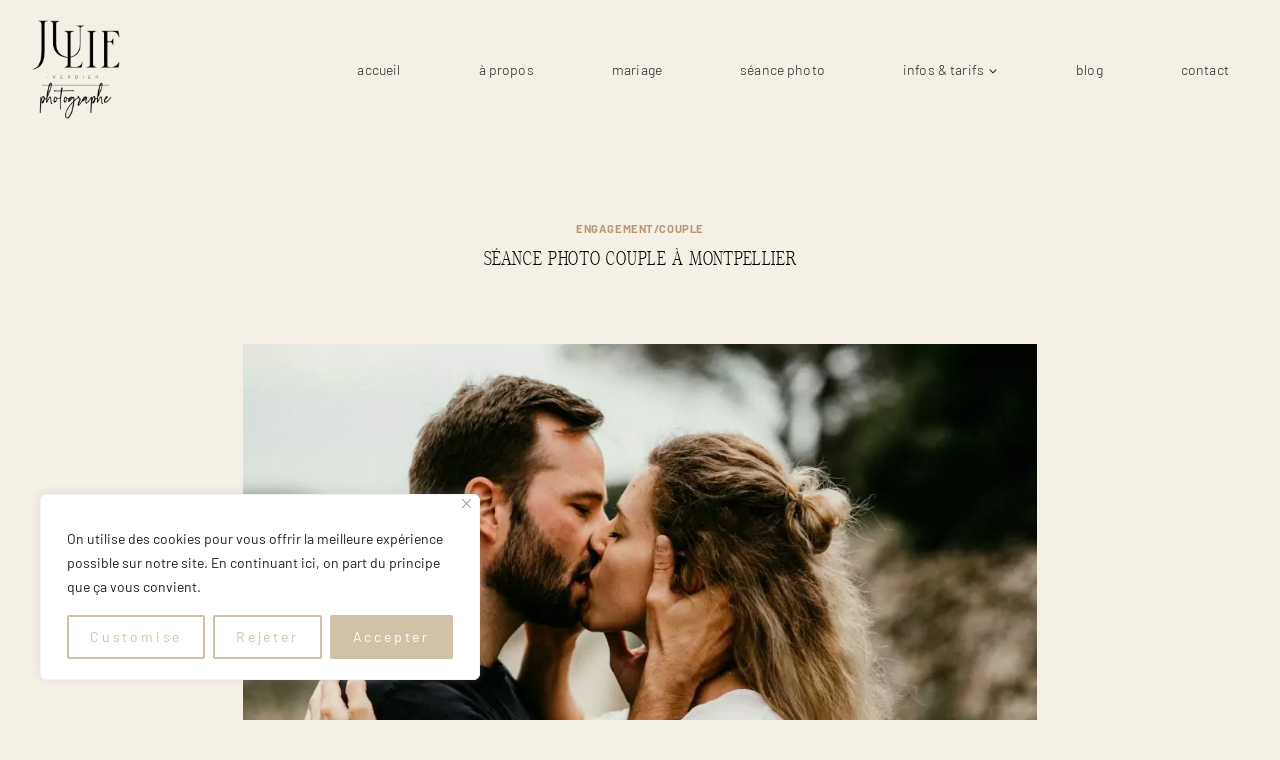

--- FILE ---
content_type: text/html; charset=UTF-8
request_url: https://julieverdier.com/seance-photo-couple-a-montpellier/
body_size: 36259
content:
<!doctype html>
<html lang="fr-FR" class="no-js" itemtype="https://schema.org/Blog" itemscope>
<head>
	<meta charset="UTF-8">
	<meta name="viewport" content="width=device-width, initial-scale=1, minimum-scale=1">
	<meta name='robots' content='index, follow, max-image-preview:large, max-snippet:-1, max-video-preview:-1' />

	<!-- This site is optimized with the Yoast SEO plugin v26.7 - https://yoast.com/wordpress/plugins/seo/ -->
	<title>Séance photo couple à Montpellier - Julie Verdier Photographe</title>
	<meta name="description" content="Séance photo couple à Montpellier, en pleinede garrigue pour nos deux amoureux. Une séance engagements à quelques jours de leur mariage..." />
	<link rel="canonical" href="https://julieverdier.com/seance-photo-couple-a-montpellier/" />
	<meta property="og:locale" content="fr_FR" />
	<meta property="og:type" content="article" />
	<meta property="og:title" content="Séance photo couple à Montpellier - Julie Verdier Photographe" />
	<meta property="og:description" content="Séance photo couple à Montpellier, en pleinede garrigue pour nos deux amoureux. Une séance engagements à quelques jours de leur mariage..." />
	<meta property="og:url" content="https://julieverdier.com/seance-photo-couple-a-montpellier/" />
	<meta property="og:site_name" content="Julie Verdier Photographe" />
	<meta property="article:published_time" content="2022-12-02T14:07:57+00:00" />
	<meta property="article:modified_time" content="2025-03-21T18:05:02+00:00" />
	<meta property="og:image" content="https://julieverdier.com/wp-content/uploads/2022/12/seance-photo-couple-montpellier-13-sur-13.jpg" />
	<meta property="og:image:width" content="1600" />
	<meta property="og:image:height" content="1068" />
	<meta property="og:image:type" content="image/jpeg" />
	<meta name="author" content="Julie Verdier" />
	<meta name="twitter:card" content="summary_large_image" />
	<meta name="twitter:label1" content="Écrit par" />
	<meta name="twitter:data1" content="Julie Verdier" />
	<meta name="twitter:label2" content="Durée de lecture estimée" />
	<meta name="twitter:data2" content="2 minutes" />
	<script type="application/ld+json" class="yoast-schema-graph">{"@context":"https://schema.org","@graph":[{"@type":"Article","@id":"https://julieverdier.com/seance-photo-couple-a-montpellier/#article","isPartOf":{"@id":"https://julieverdier.com/seance-photo-couple-a-montpellier/"},"author":{"name":"Julie Verdier","@id":"https://julieverdier.com/#/schema/person/ecdbfd08d1bac0ca0baf5c5d051f9351"},"headline":"Séance photo couple à Montpellier","datePublished":"2022-12-02T14:07:57+00:00","dateModified":"2025-03-21T18:05:02+00:00","mainEntityOfPage":{"@id":"https://julieverdier.com/seance-photo-couple-a-montpellier/"},"wordCount":185,"publisher":{"@id":"https://julieverdier.com/#organization"},"image":{"@id":"https://julieverdier.com/seance-photo-couple-a-montpellier/#primaryimage"},"thumbnailUrl":"https://julieverdier.com/wp-content/uploads/2022/12/seance-photo-couple-montpellier-13-sur-13.jpg","keywords":["photographe couple montpellier","photographe mariage montpellier","photographe montpellier","seance engagements montpellier"],"articleSection":["Engagement/Couple"],"inLanguage":"fr-FR"},{"@type":"WebPage","@id":"https://julieverdier.com/seance-photo-couple-a-montpellier/","url":"https://julieverdier.com/seance-photo-couple-a-montpellier/","name":"Séance photo couple à Montpellier - Julie Verdier Photographe","isPartOf":{"@id":"https://julieverdier.com/#website"},"primaryImageOfPage":{"@id":"https://julieverdier.com/seance-photo-couple-a-montpellier/#primaryimage"},"image":{"@id":"https://julieverdier.com/seance-photo-couple-a-montpellier/#primaryimage"},"thumbnailUrl":"https://julieverdier.com/wp-content/uploads/2022/12/seance-photo-couple-montpellier-13-sur-13.jpg","datePublished":"2022-12-02T14:07:57+00:00","dateModified":"2025-03-21T18:05:02+00:00","description":"Séance photo couple à Montpellier, en pleinede garrigue pour nos deux amoureux. Une séance engagements à quelques jours de leur mariage...","breadcrumb":{"@id":"https://julieverdier.com/seance-photo-couple-a-montpellier/#breadcrumb"},"inLanguage":"fr-FR","potentialAction":[{"@type":"ReadAction","target":["https://julieverdier.com/seance-photo-couple-a-montpellier/"]}]},{"@type":"ImageObject","inLanguage":"fr-FR","@id":"https://julieverdier.com/seance-photo-couple-a-montpellier/#primaryimage","url":"https://julieverdier.com/wp-content/uploads/2022/12/seance-photo-couple-montpellier-13-sur-13.jpg","contentUrl":"https://julieverdier.com/wp-content/uploads/2022/12/seance-photo-couple-montpellier-13-sur-13.jpg","width":1600,"height":1068,"caption":"seance couple à montpellier julie verdier"},{"@type":"BreadcrumbList","@id":"https://julieverdier.com/seance-photo-couple-a-montpellier/#breadcrumb","itemListElement":[{"@type":"ListItem","position":1,"name":"Home","item":"https://julieverdier.com/"},{"@type":"ListItem","position":2,"name":"Séance photo couple à Montpellier"}]},{"@type":"WebSite","@id":"https://julieverdier.com/#website","url":"https://julieverdier.com/","name":"Julie Verdier Photographe","description":"Photographe de mariage et famille à Montpellier, Nîmes et en Provence","publisher":{"@id":"https://julieverdier.com/#organization"},"potentialAction":[{"@type":"SearchAction","target":{"@type":"EntryPoint","urlTemplate":"https://julieverdier.com/?s={search_term_string}"},"query-input":{"@type":"PropertyValueSpecification","valueRequired":true,"valueName":"search_term_string"}}],"inLanguage":"fr-FR"},{"@type":"Organization","@id":"https://julieverdier.com/#organization","name":"Julie Verdier Photographe","url":"https://julieverdier.com/","logo":{"@type":"ImageObject","inLanguage":"fr-FR","@id":"https://julieverdier.com/#/schema/logo/image/","url":"https://julieverdier.com/wp-content/uploads/2020/08/cropped-JV-LOGO1-N-e1598256297398-1.png","contentUrl":"https://julieverdier.com/wp-content/uploads/2020/08/cropped-JV-LOGO1-N-e1598256297398-1.png","width":318,"height":351,"caption":"Julie Verdier Photographe"},"image":{"@id":"https://julieverdier.com/#/schema/logo/image/"}},{"@type":"Person","@id":"https://julieverdier.com/#/schema/person/ecdbfd08d1bac0ca0baf5c5d051f9351","name":"Julie Verdier","image":{"@type":"ImageObject","inLanguage":"fr-FR","@id":"https://julieverdier.com/#/schema/person/image/","url":"https://secure.gravatar.com/avatar/a2d94ebffa6f3f5db1f874796be627834de438a49041ab5aec613a9a5c59d52c?s=96&d=mm&r=g","contentUrl":"https://secure.gravatar.com/avatar/a2d94ebffa6f3f5db1f874796be627834de438a49041ab5aec613a9a5c59d52c?s=96&d=mm&r=g","caption":"Julie Verdier"},"url":"https://julieverdier.com/author/admin8796/"}]}</script>
	<!-- / Yoast SEO plugin. -->


<link rel="alternate" type="application/rss+xml" title="Julie Verdier Photographe &raquo; Flux" href="https://julieverdier.com/feed/" />
<link rel="alternate" type="application/rss+xml" title="Julie Verdier Photographe &raquo; Flux des commentaires" href="https://julieverdier.com/comments/feed/" />
			<script>document.documentElement.classList.remove( 'no-js' );</script>
			<link rel="alternate" type="application/rss+xml" title="Julie Verdier Photographe &raquo; Séance photo couple à Montpellier Flux des commentaires" href="https://julieverdier.com/seance-photo-couple-a-montpellier/feed/" />
<link rel="alternate" title="oEmbed (JSON)" type="application/json+oembed" href="https://julieverdier.com/wp-json/oembed/1.0/embed?url=https%3A%2F%2Fjulieverdier.com%2Fseance-photo-couple-a-montpellier%2F" />
<link rel="alternate" title="oEmbed (XML)" type="text/xml+oembed" href="https://julieverdier.com/wp-json/oembed/1.0/embed?url=https%3A%2F%2Fjulieverdier.com%2Fseance-photo-couple-a-montpellier%2F&#038;format=xml" />
<style id='wp-img-auto-sizes-contain-inline-css'>
img:is([sizes=auto i],[sizes^="auto," i]){contain-intrinsic-size:3000px 1500px}
/*# sourceURL=wp-img-auto-sizes-contain-inline-css */
</style>
<style id='wp-emoji-styles-inline-css'>

	img.wp-smiley, img.emoji {
		display: inline !important;
		border: none !important;
		box-shadow: none !important;
		height: 1em !important;
		width: 1em !important;
		margin: 0 0.07em !important;
		vertical-align: -0.1em !important;
		background: none !important;
		padding: 0 !important;
	}
/*# sourceURL=wp-emoji-styles-inline-css */
</style>
<style id='wp-block-library-inline-css'>
:root{--wp-block-synced-color:#7a00df;--wp-block-synced-color--rgb:122,0,223;--wp-bound-block-color:var(--wp-block-synced-color);--wp-editor-canvas-background:#ddd;--wp-admin-theme-color:#007cba;--wp-admin-theme-color--rgb:0,124,186;--wp-admin-theme-color-darker-10:#006ba1;--wp-admin-theme-color-darker-10--rgb:0,107,160.5;--wp-admin-theme-color-darker-20:#005a87;--wp-admin-theme-color-darker-20--rgb:0,90,135;--wp-admin-border-width-focus:2px}@media (min-resolution:192dpi){:root{--wp-admin-border-width-focus:1.5px}}.wp-element-button{cursor:pointer}:root .has-very-light-gray-background-color{background-color:#eee}:root .has-very-dark-gray-background-color{background-color:#313131}:root .has-very-light-gray-color{color:#eee}:root .has-very-dark-gray-color{color:#313131}:root .has-vivid-green-cyan-to-vivid-cyan-blue-gradient-background{background:linear-gradient(135deg,#00d084,#0693e3)}:root .has-purple-crush-gradient-background{background:linear-gradient(135deg,#34e2e4,#4721fb 50%,#ab1dfe)}:root .has-hazy-dawn-gradient-background{background:linear-gradient(135deg,#faaca8,#dad0ec)}:root .has-subdued-olive-gradient-background{background:linear-gradient(135deg,#fafae1,#67a671)}:root .has-atomic-cream-gradient-background{background:linear-gradient(135deg,#fdd79a,#004a59)}:root .has-nightshade-gradient-background{background:linear-gradient(135deg,#330968,#31cdcf)}:root .has-midnight-gradient-background{background:linear-gradient(135deg,#020381,#2874fc)}:root{--wp--preset--font-size--normal:16px;--wp--preset--font-size--huge:42px}.has-regular-font-size{font-size:1em}.has-larger-font-size{font-size:2.625em}.has-normal-font-size{font-size:var(--wp--preset--font-size--normal)}.has-huge-font-size{font-size:var(--wp--preset--font-size--huge)}.has-text-align-center{text-align:center}.has-text-align-left{text-align:left}.has-text-align-right{text-align:right}.has-fit-text{white-space:nowrap!important}#end-resizable-editor-section{display:none}.aligncenter{clear:both}.items-justified-left{justify-content:flex-start}.items-justified-center{justify-content:center}.items-justified-right{justify-content:flex-end}.items-justified-space-between{justify-content:space-between}.screen-reader-text{border:0;clip-path:inset(50%);height:1px;margin:-1px;overflow:hidden;padding:0;position:absolute;width:1px;word-wrap:normal!important}.screen-reader-text:focus{background-color:#ddd;clip-path:none;color:#444;display:block;font-size:1em;height:auto;left:5px;line-height:normal;padding:15px 23px 14px;text-decoration:none;top:5px;width:auto;z-index:100000}html :where(.has-border-color){border-style:solid}html :where([style*=border-top-color]){border-top-style:solid}html :where([style*=border-right-color]){border-right-style:solid}html :where([style*=border-bottom-color]){border-bottom-style:solid}html :where([style*=border-left-color]){border-left-style:solid}html :where([style*=border-width]){border-style:solid}html :where([style*=border-top-width]){border-top-style:solid}html :where([style*=border-right-width]){border-right-style:solid}html :where([style*=border-bottom-width]){border-bottom-style:solid}html :where([style*=border-left-width]){border-left-style:solid}html :where(img[class*=wp-image-]){height:auto;max-width:100%}:where(figure){margin:0 0 1em}html :where(.is-position-sticky){--wp-admin--admin-bar--position-offset:var(--wp-admin--admin-bar--height,0px)}@media screen and (max-width:600px){html :where(.is-position-sticky){--wp-admin--admin-bar--position-offset:0px}}

/*# sourceURL=wp-block-library-inline-css */
</style><style id='wp-block-heading-inline-css'>
h1:where(.wp-block-heading).has-background,h2:where(.wp-block-heading).has-background,h3:where(.wp-block-heading).has-background,h4:where(.wp-block-heading).has-background,h5:where(.wp-block-heading).has-background,h6:where(.wp-block-heading).has-background{padding:1.25em 2.375em}h1.has-text-align-left[style*=writing-mode]:where([style*=vertical-lr]),h1.has-text-align-right[style*=writing-mode]:where([style*=vertical-rl]),h2.has-text-align-left[style*=writing-mode]:where([style*=vertical-lr]),h2.has-text-align-right[style*=writing-mode]:where([style*=vertical-rl]),h3.has-text-align-left[style*=writing-mode]:where([style*=vertical-lr]),h3.has-text-align-right[style*=writing-mode]:where([style*=vertical-rl]),h4.has-text-align-left[style*=writing-mode]:where([style*=vertical-lr]),h4.has-text-align-right[style*=writing-mode]:where([style*=vertical-rl]),h5.has-text-align-left[style*=writing-mode]:where([style*=vertical-lr]),h5.has-text-align-right[style*=writing-mode]:where([style*=vertical-rl]),h6.has-text-align-left[style*=writing-mode]:where([style*=vertical-lr]),h6.has-text-align-right[style*=writing-mode]:where([style*=vertical-rl]){rotate:180deg}
/*# sourceURL=https://julieverdier.com/wp-includes/blocks/heading/style.min.css */
</style>
<style id='wp-block-columns-inline-css'>
.wp-block-columns{box-sizing:border-box;display:flex;flex-wrap:wrap!important}@media (min-width:782px){.wp-block-columns{flex-wrap:nowrap!important}}.wp-block-columns{align-items:normal!important}.wp-block-columns.are-vertically-aligned-top{align-items:flex-start}.wp-block-columns.are-vertically-aligned-center{align-items:center}.wp-block-columns.are-vertically-aligned-bottom{align-items:flex-end}@media (max-width:781px){.wp-block-columns:not(.is-not-stacked-on-mobile)>.wp-block-column{flex-basis:100%!important}}@media (min-width:782px){.wp-block-columns:not(.is-not-stacked-on-mobile)>.wp-block-column{flex-basis:0;flex-grow:1}.wp-block-columns:not(.is-not-stacked-on-mobile)>.wp-block-column[style*=flex-basis]{flex-grow:0}}.wp-block-columns.is-not-stacked-on-mobile{flex-wrap:nowrap!important}.wp-block-columns.is-not-stacked-on-mobile>.wp-block-column{flex-basis:0;flex-grow:1}.wp-block-columns.is-not-stacked-on-mobile>.wp-block-column[style*=flex-basis]{flex-grow:0}:where(.wp-block-columns){margin-bottom:1.75em}:where(.wp-block-columns.has-background){padding:1.25em 2.375em}.wp-block-column{flex-grow:1;min-width:0;overflow-wrap:break-word;word-break:break-word}.wp-block-column.is-vertically-aligned-top{align-self:flex-start}.wp-block-column.is-vertically-aligned-center{align-self:center}.wp-block-column.is-vertically-aligned-bottom{align-self:flex-end}.wp-block-column.is-vertically-aligned-stretch{align-self:stretch}.wp-block-column.is-vertically-aligned-bottom,.wp-block-column.is-vertically-aligned-center,.wp-block-column.is-vertically-aligned-top{width:100%}
/*# sourceURL=https://julieverdier.com/wp-includes/blocks/columns/style.min.css */
</style>
<style id='wp-block-paragraph-inline-css'>
.is-small-text{font-size:.875em}.is-regular-text{font-size:1em}.is-large-text{font-size:2.25em}.is-larger-text{font-size:3em}.has-drop-cap:not(:focus):first-letter{float:left;font-size:8.4em;font-style:normal;font-weight:100;line-height:.68;margin:.05em .1em 0 0;text-transform:uppercase}body.rtl .has-drop-cap:not(:focus):first-letter{float:none;margin-left:.1em}p.has-drop-cap.has-background{overflow:hidden}:root :where(p.has-background){padding:1.25em 2.375em}:where(p.has-text-color:not(.has-link-color)) a{color:inherit}p.has-text-align-left[style*="writing-mode:vertical-lr"],p.has-text-align-right[style*="writing-mode:vertical-rl"]{rotate:180deg}
/*# sourceURL=https://julieverdier.com/wp-includes/blocks/paragraph/style.min.css */
</style>
<style id='wp-block-social-links-inline-css'>
.wp-block-social-links{background:none;box-sizing:border-box;margin-left:0;padding-left:0;padding-right:0;text-indent:0}.wp-block-social-links .wp-social-link a,.wp-block-social-links .wp-social-link a:hover{border-bottom:0;box-shadow:none;text-decoration:none}.wp-block-social-links .wp-social-link svg{height:1em;width:1em}.wp-block-social-links .wp-social-link span:not(.screen-reader-text){font-size:.65em;margin-left:.5em;margin-right:.5em}.wp-block-social-links.has-small-icon-size{font-size:16px}.wp-block-social-links,.wp-block-social-links.has-normal-icon-size{font-size:24px}.wp-block-social-links.has-large-icon-size{font-size:36px}.wp-block-social-links.has-huge-icon-size{font-size:48px}.wp-block-social-links.aligncenter{display:flex;justify-content:center}.wp-block-social-links.alignright{justify-content:flex-end}.wp-block-social-link{border-radius:9999px;display:block}@media not (prefers-reduced-motion){.wp-block-social-link{transition:transform .1s ease}}.wp-block-social-link{height:auto}.wp-block-social-link a{align-items:center;display:flex;line-height:0}.wp-block-social-link:hover{transform:scale(1.1)}.wp-block-social-links .wp-block-social-link.wp-social-link{display:inline-block;margin:0;padding:0}.wp-block-social-links .wp-block-social-link.wp-social-link .wp-block-social-link-anchor,.wp-block-social-links .wp-block-social-link.wp-social-link .wp-block-social-link-anchor svg,.wp-block-social-links .wp-block-social-link.wp-social-link .wp-block-social-link-anchor:active,.wp-block-social-links .wp-block-social-link.wp-social-link .wp-block-social-link-anchor:hover,.wp-block-social-links .wp-block-social-link.wp-social-link .wp-block-social-link-anchor:visited{color:currentColor;fill:currentColor}:where(.wp-block-social-links:not(.is-style-logos-only)) .wp-social-link{background-color:#f0f0f0;color:#444}:where(.wp-block-social-links:not(.is-style-logos-only)) .wp-social-link-amazon{background-color:#f90;color:#fff}:where(.wp-block-social-links:not(.is-style-logos-only)) .wp-social-link-bandcamp{background-color:#1ea0c3;color:#fff}:where(.wp-block-social-links:not(.is-style-logos-only)) .wp-social-link-behance{background-color:#0757fe;color:#fff}:where(.wp-block-social-links:not(.is-style-logos-only)) .wp-social-link-bluesky{background-color:#0a7aff;color:#fff}:where(.wp-block-social-links:not(.is-style-logos-only)) .wp-social-link-codepen{background-color:#1e1f26;color:#fff}:where(.wp-block-social-links:not(.is-style-logos-only)) .wp-social-link-deviantart{background-color:#02e49b;color:#fff}:where(.wp-block-social-links:not(.is-style-logos-only)) .wp-social-link-discord{background-color:#5865f2;color:#fff}:where(.wp-block-social-links:not(.is-style-logos-only)) .wp-social-link-dribbble{background-color:#e94c89;color:#fff}:where(.wp-block-social-links:not(.is-style-logos-only)) .wp-social-link-dropbox{background-color:#4280ff;color:#fff}:where(.wp-block-social-links:not(.is-style-logos-only)) .wp-social-link-etsy{background-color:#f45800;color:#fff}:where(.wp-block-social-links:not(.is-style-logos-only)) .wp-social-link-facebook{background-color:#0866ff;color:#fff}:where(.wp-block-social-links:not(.is-style-logos-only)) .wp-social-link-fivehundredpx{background-color:#000;color:#fff}:where(.wp-block-social-links:not(.is-style-logos-only)) .wp-social-link-flickr{background-color:#0461dd;color:#fff}:where(.wp-block-social-links:not(.is-style-logos-only)) .wp-social-link-foursquare{background-color:#e65678;color:#fff}:where(.wp-block-social-links:not(.is-style-logos-only)) .wp-social-link-github{background-color:#24292d;color:#fff}:where(.wp-block-social-links:not(.is-style-logos-only)) .wp-social-link-goodreads{background-color:#eceadd;color:#382110}:where(.wp-block-social-links:not(.is-style-logos-only)) .wp-social-link-google{background-color:#ea4434;color:#fff}:where(.wp-block-social-links:not(.is-style-logos-only)) .wp-social-link-gravatar{background-color:#1d4fc4;color:#fff}:where(.wp-block-social-links:not(.is-style-logos-only)) .wp-social-link-instagram{background-color:#f00075;color:#fff}:where(.wp-block-social-links:not(.is-style-logos-only)) .wp-social-link-lastfm{background-color:#e21b24;color:#fff}:where(.wp-block-social-links:not(.is-style-logos-only)) .wp-social-link-linkedin{background-color:#0d66c2;color:#fff}:where(.wp-block-social-links:not(.is-style-logos-only)) .wp-social-link-mastodon{background-color:#3288d4;color:#fff}:where(.wp-block-social-links:not(.is-style-logos-only)) .wp-social-link-medium{background-color:#000;color:#fff}:where(.wp-block-social-links:not(.is-style-logos-only)) .wp-social-link-meetup{background-color:#f6405f;color:#fff}:where(.wp-block-social-links:not(.is-style-logos-only)) .wp-social-link-patreon{background-color:#000;color:#fff}:where(.wp-block-social-links:not(.is-style-logos-only)) .wp-social-link-pinterest{background-color:#e60122;color:#fff}:where(.wp-block-social-links:not(.is-style-logos-only)) .wp-social-link-pocket{background-color:#ef4155;color:#fff}:where(.wp-block-social-links:not(.is-style-logos-only)) .wp-social-link-reddit{background-color:#ff4500;color:#fff}:where(.wp-block-social-links:not(.is-style-logos-only)) .wp-social-link-skype{background-color:#0478d7;color:#fff}:where(.wp-block-social-links:not(.is-style-logos-only)) .wp-social-link-snapchat{background-color:#fefc00;color:#fff;stroke:#000}:where(.wp-block-social-links:not(.is-style-logos-only)) .wp-social-link-soundcloud{background-color:#ff5600;color:#fff}:where(.wp-block-social-links:not(.is-style-logos-only)) .wp-social-link-spotify{background-color:#1bd760;color:#fff}:where(.wp-block-social-links:not(.is-style-logos-only)) .wp-social-link-telegram{background-color:#2aabee;color:#fff}:where(.wp-block-social-links:not(.is-style-logos-only)) .wp-social-link-threads{background-color:#000;color:#fff}:where(.wp-block-social-links:not(.is-style-logos-only)) .wp-social-link-tiktok{background-color:#000;color:#fff}:where(.wp-block-social-links:not(.is-style-logos-only)) .wp-social-link-tumblr{background-color:#011835;color:#fff}:where(.wp-block-social-links:not(.is-style-logos-only)) .wp-social-link-twitch{background-color:#6440a4;color:#fff}:where(.wp-block-social-links:not(.is-style-logos-only)) .wp-social-link-twitter{background-color:#1da1f2;color:#fff}:where(.wp-block-social-links:not(.is-style-logos-only)) .wp-social-link-vimeo{background-color:#1eb7ea;color:#fff}:where(.wp-block-social-links:not(.is-style-logos-only)) .wp-social-link-vk{background-color:#4680c2;color:#fff}:where(.wp-block-social-links:not(.is-style-logos-only)) .wp-social-link-wordpress{background-color:#3499cd;color:#fff}:where(.wp-block-social-links:not(.is-style-logos-only)) .wp-social-link-whatsapp{background-color:#25d366;color:#fff}:where(.wp-block-social-links:not(.is-style-logos-only)) .wp-social-link-x{background-color:#000;color:#fff}:where(.wp-block-social-links:not(.is-style-logos-only)) .wp-social-link-yelp{background-color:#d32422;color:#fff}:where(.wp-block-social-links:not(.is-style-logos-only)) .wp-social-link-youtube{background-color:red;color:#fff}:where(.wp-block-social-links.is-style-logos-only) .wp-social-link{background:none}:where(.wp-block-social-links.is-style-logos-only) .wp-social-link svg{height:1.25em;width:1.25em}:where(.wp-block-social-links.is-style-logos-only) .wp-social-link-amazon{color:#f90}:where(.wp-block-social-links.is-style-logos-only) .wp-social-link-bandcamp{color:#1ea0c3}:where(.wp-block-social-links.is-style-logos-only) .wp-social-link-behance{color:#0757fe}:where(.wp-block-social-links.is-style-logos-only) .wp-social-link-bluesky{color:#0a7aff}:where(.wp-block-social-links.is-style-logos-only) .wp-social-link-codepen{color:#1e1f26}:where(.wp-block-social-links.is-style-logos-only) .wp-social-link-deviantart{color:#02e49b}:where(.wp-block-social-links.is-style-logos-only) .wp-social-link-discord{color:#5865f2}:where(.wp-block-social-links.is-style-logos-only) .wp-social-link-dribbble{color:#e94c89}:where(.wp-block-social-links.is-style-logos-only) .wp-social-link-dropbox{color:#4280ff}:where(.wp-block-social-links.is-style-logos-only) .wp-social-link-etsy{color:#f45800}:where(.wp-block-social-links.is-style-logos-only) .wp-social-link-facebook{color:#0866ff}:where(.wp-block-social-links.is-style-logos-only) .wp-social-link-fivehundredpx{color:#000}:where(.wp-block-social-links.is-style-logos-only) .wp-social-link-flickr{color:#0461dd}:where(.wp-block-social-links.is-style-logos-only) .wp-social-link-foursquare{color:#e65678}:where(.wp-block-social-links.is-style-logos-only) .wp-social-link-github{color:#24292d}:where(.wp-block-social-links.is-style-logos-only) .wp-social-link-goodreads{color:#382110}:where(.wp-block-social-links.is-style-logos-only) .wp-social-link-google{color:#ea4434}:where(.wp-block-social-links.is-style-logos-only) .wp-social-link-gravatar{color:#1d4fc4}:where(.wp-block-social-links.is-style-logos-only) .wp-social-link-instagram{color:#f00075}:where(.wp-block-social-links.is-style-logos-only) .wp-social-link-lastfm{color:#e21b24}:where(.wp-block-social-links.is-style-logos-only) .wp-social-link-linkedin{color:#0d66c2}:where(.wp-block-social-links.is-style-logos-only) .wp-social-link-mastodon{color:#3288d4}:where(.wp-block-social-links.is-style-logos-only) .wp-social-link-medium{color:#000}:where(.wp-block-social-links.is-style-logos-only) .wp-social-link-meetup{color:#f6405f}:where(.wp-block-social-links.is-style-logos-only) .wp-social-link-patreon{color:#000}:where(.wp-block-social-links.is-style-logos-only) .wp-social-link-pinterest{color:#e60122}:where(.wp-block-social-links.is-style-logos-only) .wp-social-link-pocket{color:#ef4155}:where(.wp-block-social-links.is-style-logos-only) .wp-social-link-reddit{color:#ff4500}:where(.wp-block-social-links.is-style-logos-only) .wp-social-link-skype{color:#0478d7}:where(.wp-block-social-links.is-style-logos-only) .wp-social-link-snapchat{color:#fff;stroke:#000}:where(.wp-block-social-links.is-style-logos-only) .wp-social-link-soundcloud{color:#ff5600}:where(.wp-block-social-links.is-style-logos-only) .wp-social-link-spotify{color:#1bd760}:where(.wp-block-social-links.is-style-logos-only) .wp-social-link-telegram{color:#2aabee}:where(.wp-block-social-links.is-style-logos-only) .wp-social-link-threads{color:#000}:where(.wp-block-social-links.is-style-logos-only) .wp-social-link-tiktok{color:#000}:where(.wp-block-social-links.is-style-logos-only) .wp-social-link-tumblr{color:#011835}:where(.wp-block-social-links.is-style-logos-only) .wp-social-link-twitch{color:#6440a4}:where(.wp-block-social-links.is-style-logos-only) .wp-social-link-twitter{color:#1da1f2}:where(.wp-block-social-links.is-style-logos-only) .wp-social-link-vimeo{color:#1eb7ea}:where(.wp-block-social-links.is-style-logos-only) .wp-social-link-vk{color:#4680c2}:where(.wp-block-social-links.is-style-logos-only) .wp-social-link-whatsapp{color:#25d366}:where(.wp-block-social-links.is-style-logos-only) .wp-social-link-wordpress{color:#3499cd}:where(.wp-block-social-links.is-style-logos-only) .wp-social-link-x{color:#000}:where(.wp-block-social-links.is-style-logos-only) .wp-social-link-yelp{color:#d32422}:where(.wp-block-social-links.is-style-logos-only) .wp-social-link-youtube{color:red}.wp-block-social-links.is-style-pill-shape .wp-social-link{width:auto}:root :where(.wp-block-social-links .wp-social-link a){padding:.25em}:root :where(.wp-block-social-links.is-style-logos-only .wp-social-link a){padding:0}:root :where(.wp-block-social-links.is-style-pill-shape .wp-social-link a){padding-left:.6666666667em;padding-right:.6666666667em}.wp-block-social-links:not(.has-icon-color):not(.has-icon-background-color) .wp-social-link-snapchat .wp-block-social-link-label{color:#000}
/*# sourceURL=https://julieverdier.com/wp-includes/blocks/social-links/style.min.css */
</style>
<style id='global-styles-inline-css'>
:root{--wp--preset--aspect-ratio--square: 1;--wp--preset--aspect-ratio--4-3: 4/3;--wp--preset--aspect-ratio--3-4: 3/4;--wp--preset--aspect-ratio--3-2: 3/2;--wp--preset--aspect-ratio--2-3: 2/3;--wp--preset--aspect-ratio--16-9: 16/9;--wp--preset--aspect-ratio--9-16: 9/16;--wp--preset--color--black: #000000;--wp--preset--color--cyan-bluish-gray: #abb8c3;--wp--preset--color--white: #ffffff;--wp--preset--color--pale-pink: #f78da7;--wp--preset--color--vivid-red: #cf2e2e;--wp--preset--color--luminous-vivid-orange: #ff6900;--wp--preset--color--luminous-vivid-amber: #fcb900;--wp--preset--color--light-green-cyan: #7bdcb5;--wp--preset--color--vivid-green-cyan: #00d084;--wp--preset--color--pale-cyan-blue: #8ed1fc;--wp--preset--color--vivid-cyan-blue: #0693e3;--wp--preset--color--vivid-purple: #9b51e0;--wp--preset--color--theme-palette-1: var(--global-palette1);--wp--preset--color--theme-palette-2: var(--global-palette2);--wp--preset--color--theme-palette-3: var(--global-palette3);--wp--preset--color--theme-palette-4: var(--global-palette4);--wp--preset--color--theme-palette-5: var(--global-palette5);--wp--preset--color--theme-palette-6: var(--global-palette6);--wp--preset--color--theme-palette-7: var(--global-palette7);--wp--preset--color--theme-palette-8: var(--global-palette8);--wp--preset--color--theme-palette-9: var(--global-palette9);--wp--preset--gradient--vivid-cyan-blue-to-vivid-purple: linear-gradient(135deg,rgb(6,147,227) 0%,rgb(155,81,224) 100%);--wp--preset--gradient--light-green-cyan-to-vivid-green-cyan: linear-gradient(135deg,rgb(122,220,180) 0%,rgb(0,208,130) 100%);--wp--preset--gradient--luminous-vivid-amber-to-luminous-vivid-orange: linear-gradient(135deg,rgb(252,185,0) 0%,rgb(255,105,0) 100%);--wp--preset--gradient--luminous-vivid-orange-to-vivid-red: linear-gradient(135deg,rgb(255,105,0) 0%,rgb(207,46,46) 100%);--wp--preset--gradient--very-light-gray-to-cyan-bluish-gray: linear-gradient(135deg,rgb(238,238,238) 0%,rgb(169,184,195) 100%);--wp--preset--gradient--cool-to-warm-spectrum: linear-gradient(135deg,rgb(74,234,220) 0%,rgb(151,120,209) 20%,rgb(207,42,186) 40%,rgb(238,44,130) 60%,rgb(251,105,98) 80%,rgb(254,248,76) 100%);--wp--preset--gradient--blush-light-purple: linear-gradient(135deg,rgb(255,206,236) 0%,rgb(152,150,240) 100%);--wp--preset--gradient--blush-bordeaux: linear-gradient(135deg,rgb(254,205,165) 0%,rgb(254,45,45) 50%,rgb(107,0,62) 100%);--wp--preset--gradient--luminous-dusk: linear-gradient(135deg,rgb(255,203,112) 0%,rgb(199,81,192) 50%,rgb(65,88,208) 100%);--wp--preset--gradient--pale-ocean: linear-gradient(135deg,rgb(255,245,203) 0%,rgb(182,227,212) 50%,rgb(51,167,181) 100%);--wp--preset--gradient--electric-grass: linear-gradient(135deg,rgb(202,248,128) 0%,rgb(113,206,126) 100%);--wp--preset--gradient--midnight: linear-gradient(135deg,rgb(2,3,129) 0%,rgb(40,116,252) 100%);--wp--preset--font-size--small: var(--global-font-size-small);--wp--preset--font-size--medium: var(--global-font-size-medium);--wp--preset--font-size--large: var(--global-font-size-large);--wp--preset--font-size--x-large: 42px;--wp--preset--font-size--larger: var(--global-font-size-larger);--wp--preset--font-size--xxlarge: var(--global-font-size-xxlarge);--wp--preset--spacing--20: 0.44rem;--wp--preset--spacing--30: 0.67rem;--wp--preset--spacing--40: 1rem;--wp--preset--spacing--50: 1.5rem;--wp--preset--spacing--60: 2.25rem;--wp--preset--spacing--70: 3.38rem;--wp--preset--spacing--80: 5.06rem;--wp--preset--shadow--natural: 6px 6px 9px rgba(0, 0, 0, 0.2);--wp--preset--shadow--deep: 12px 12px 50px rgba(0, 0, 0, 0.4);--wp--preset--shadow--sharp: 6px 6px 0px rgba(0, 0, 0, 0.2);--wp--preset--shadow--outlined: 6px 6px 0px -3px rgb(255, 255, 255), 6px 6px rgb(0, 0, 0);--wp--preset--shadow--crisp: 6px 6px 0px rgb(0, 0, 0);}:where(.is-layout-flex){gap: 0.5em;}:where(.is-layout-grid){gap: 0.5em;}body .is-layout-flex{display: flex;}.is-layout-flex{flex-wrap: wrap;align-items: center;}.is-layout-flex > :is(*, div){margin: 0;}body .is-layout-grid{display: grid;}.is-layout-grid > :is(*, div){margin: 0;}:where(.wp-block-columns.is-layout-flex){gap: 2em;}:where(.wp-block-columns.is-layout-grid){gap: 2em;}:where(.wp-block-post-template.is-layout-flex){gap: 1.25em;}:where(.wp-block-post-template.is-layout-grid){gap: 1.25em;}.has-black-color{color: var(--wp--preset--color--black) !important;}.has-cyan-bluish-gray-color{color: var(--wp--preset--color--cyan-bluish-gray) !important;}.has-white-color{color: var(--wp--preset--color--white) !important;}.has-pale-pink-color{color: var(--wp--preset--color--pale-pink) !important;}.has-vivid-red-color{color: var(--wp--preset--color--vivid-red) !important;}.has-luminous-vivid-orange-color{color: var(--wp--preset--color--luminous-vivid-orange) !important;}.has-luminous-vivid-amber-color{color: var(--wp--preset--color--luminous-vivid-amber) !important;}.has-light-green-cyan-color{color: var(--wp--preset--color--light-green-cyan) !important;}.has-vivid-green-cyan-color{color: var(--wp--preset--color--vivid-green-cyan) !important;}.has-pale-cyan-blue-color{color: var(--wp--preset--color--pale-cyan-blue) !important;}.has-vivid-cyan-blue-color{color: var(--wp--preset--color--vivid-cyan-blue) !important;}.has-vivid-purple-color{color: var(--wp--preset--color--vivid-purple) !important;}.has-black-background-color{background-color: var(--wp--preset--color--black) !important;}.has-cyan-bluish-gray-background-color{background-color: var(--wp--preset--color--cyan-bluish-gray) !important;}.has-white-background-color{background-color: var(--wp--preset--color--white) !important;}.has-pale-pink-background-color{background-color: var(--wp--preset--color--pale-pink) !important;}.has-vivid-red-background-color{background-color: var(--wp--preset--color--vivid-red) !important;}.has-luminous-vivid-orange-background-color{background-color: var(--wp--preset--color--luminous-vivid-orange) !important;}.has-luminous-vivid-amber-background-color{background-color: var(--wp--preset--color--luminous-vivid-amber) !important;}.has-light-green-cyan-background-color{background-color: var(--wp--preset--color--light-green-cyan) !important;}.has-vivid-green-cyan-background-color{background-color: var(--wp--preset--color--vivid-green-cyan) !important;}.has-pale-cyan-blue-background-color{background-color: var(--wp--preset--color--pale-cyan-blue) !important;}.has-vivid-cyan-blue-background-color{background-color: var(--wp--preset--color--vivid-cyan-blue) !important;}.has-vivid-purple-background-color{background-color: var(--wp--preset--color--vivid-purple) !important;}.has-black-border-color{border-color: var(--wp--preset--color--black) !important;}.has-cyan-bluish-gray-border-color{border-color: var(--wp--preset--color--cyan-bluish-gray) !important;}.has-white-border-color{border-color: var(--wp--preset--color--white) !important;}.has-pale-pink-border-color{border-color: var(--wp--preset--color--pale-pink) !important;}.has-vivid-red-border-color{border-color: var(--wp--preset--color--vivid-red) !important;}.has-luminous-vivid-orange-border-color{border-color: var(--wp--preset--color--luminous-vivid-orange) !important;}.has-luminous-vivid-amber-border-color{border-color: var(--wp--preset--color--luminous-vivid-amber) !important;}.has-light-green-cyan-border-color{border-color: var(--wp--preset--color--light-green-cyan) !important;}.has-vivid-green-cyan-border-color{border-color: var(--wp--preset--color--vivid-green-cyan) !important;}.has-pale-cyan-blue-border-color{border-color: var(--wp--preset--color--pale-cyan-blue) !important;}.has-vivid-cyan-blue-border-color{border-color: var(--wp--preset--color--vivid-cyan-blue) !important;}.has-vivid-purple-border-color{border-color: var(--wp--preset--color--vivid-purple) !important;}.has-vivid-cyan-blue-to-vivid-purple-gradient-background{background: var(--wp--preset--gradient--vivid-cyan-blue-to-vivid-purple) !important;}.has-light-green-cyan-to-vivid-green-cyan-gradient-background{background: var(--wp--preset--gradient--light-green-cyan-to-vivid-green-cyan) !important;}.has-luminous-vivid-amber-to-luminous-vivid-orange-gradient-background{background: var(--wp--preset--gradient--luminous-vivid-amber-to-luminous-vivid-orange) !important;}.has-luminous-vivid-orange-to-vivid-red-gradient-background{background: var(--wp--preset--gradient--luminous-vivid-orange-to-vivid-red) !important;}.has-very-light-gray-to-cyan-bluish-gray-gradient-background{background: var(--wp--preset--gradient--very-light-gray-to-cyan-bluish-gray) !important;}.has-cool-to-warm-spectrum-gradient-background{background: var(--wp--preset--gradient--cool-to-warm-spectrum) !important;}.has-blush-light-purple-gradient-background{background: var(--wp--preset--gradient--blush-light-purple) !important;}.has-blush-bordeaux-gradient-background{background: var(--wp--preset--gradient--blush-bordeaux) !important;}.has-luminous-dusk-gradient-background{background: var(--wp--preset--gradient--luminous-dusk) !important;}.has-pale-ocean-gradient-background{background: var(--wp--preset--gradient--pale-ocean) !important;}.has-electric-grass-gradient-background{background: var(--wp--preset--gradient--electric-grass) !important;}.has-midnight-gradient-background{background: var(--wp--preset--gradient--midnight) !important;}.has-small-font-size{font-size: var(--wp--preset--font-size--small) !important;}.has-medium-font-size{font-size: var(--wp--preset--font-size--medium) !important;}.has-large-font-size{font-size: var(--wp--preset--font-size--large) !important;}.has-x-large-font-size{font-size: var(--wp--preset--font-size--x-large) !important;}
:where(.wp-block-columns.is-layout-flex){gap: 2em;}:where(.wp-block-columns.is-layout-grid){gap: 2em;}
/*# sourceURL=global-styles-inline-css */
</style>
<style id='core-block-supports-inline-css'>
.wp-container-core-columns-is-layout-9d6595d7{flex-wrap:nowrap;}
/*# sourceURL=core-block-supports-inline-css */
</style>

<style id='classic-theme-styles-inline-css'>
/*! This file is auto-generated */
.wp-block-button__link{color:#fff;background-color:#32373c;border-radius:9999px;box-shadow:none;text-decoration:none;padding:calc(.667em + 2px) calc(1.333em + 2px);font-size:1.125em}.wp-block-file__button{background:#32373c;color:#fff;text-decoration:none}
/*# sourceURL=/wp-includes/css/classic-themes.min.css */
</style>
<link rel='stylesheet' id='kadence-global-css' href='https://julieverdier.com/wp-content/themes/kadence/assets/css/global.min.css?ver=1.2.24' media='all' />
<style id='kadence-global-inline-css'>
/* Kadence Base CSS */
:root{--global-palette1:#b99676;--global-palette2:#262626;--global-palette3:#4f5824;--global-palette4:#000000;--global-palette5:#b99676;--global-palette6:#d0c2a9;--global-palette7:#f5f0e5;--global-palette8:#f7f7f3;--global-palette9:#ffffff;--global-palette9rgb:255, 255, 255;--global-palette-highlight:var(--global-palette5);--global-palette-highlight-alt:var(--global-palette6);--global-palette-highlight-alt2:var(--global-palette9);--global-palette-btn-bg:rgba(0,0,0,0);--global-palette-btn-bg-hover:rgba(64,66,64,0);--global-palette-btn:var(--global-palette4);--global-palette-btn-hover:var(--global-palette2);--global-body-font-family:Barlow, sans-serif;--global-heading-font-family:'Atelier Femme Serif';--global-primary-nav-font-family:inherit;--global-fallback-font:sans-serif;--global-display-fallback-font:sans-serif;--global-content-width:1290px;--global-content-wide-width:calc(1290px + 230px);--global-content-narrow-width:842px;--global-content-edge-padding:1.5rem;--global-content-boxed-padding:2rem;--global-calc-content-width:calc(1290px - var(--global-content-edge-padding) - var(--global-content-edge-padding) );--wp--style--global--content-size:var(--global-calc-content-width);}.wp-site-blocks{--global-vw:calc( 100vw - ( 0.5 * var(--scrollbar-offset)));}body{background:#f5f0e5;}body, input, select, optgroup, textarea{font-style:normal;font-weight:300;font-size:16px;line-height:1.4em;font-family:var(--global-body-font-family);color:var(--global-palette2);}.content-bg, body.content-style-unboxed .site{background:rgba(255,255,255,0);}h1,h2,h3,h4,h5,h6{font-family:var(--global-heading-font-family);}h1{font-style:normal;font-weight:400;font-size:21px;line-height:1.2em;letter-spacing:0.03em;text-transform:uppercase;color:var(--global-palette4);}h2{font-style:normal;font-weight:400;font-size:22px;line-height:1.2em;letter-spacing:0.03em;text-transform:uppercase;color:var(--global-palette5);}h3{font-style:normal;font-weight:400;font-size:20px;line-height:1.2em;letter-spacing:0.03em;text-transform:uppercase;color:var(--global-palette5);}h4{font-style:normal;font-weight:400;font-size:22px;line-height:1.2em;letter-spacing:0.03em;color:var(--global-palette4);}h5{font-style:normal;font-weight:400;font-size:20px;line-height:1.5;letter-spacing:0em;color:var(--global-palette4);}h6{font-weight:700;font-size:18px;line-height:1.5;color:var(--global-palette5);}.entry-hero .kadence-breadcrumbs{max-width:1290px;}.site-container, .site-header-row-layout-contained, .site-footer-row-layout-contained, .entry-hero-layout-contained, .comments-area, .alignfull > .wp-block-cover__inner-container, .alignwide > .wp-block-cover__inner-container{max-width:var(--global-content-width);}.content-width-narrow .content-container.site-container, .content-width-narrow .hero-container.site-container{max-width:var(--global-content-narrow-width);}@media all and (min-width: 1520px){.wp-site-blocks .content-container  .alignwide{margin-left:-115px;margin-right:-115px;width:unset;max-width:unset;}}@media all and (min-width: 1102px){.content-width-narrow .wp-site-blocks .content-container .alignwide{margin-left:-130px;margin-right:-130px;width:unset;max-width:unset;}}.content-style-boxed .wp-site-blocks .entry-content .alignwide{margin-left:calc( -1 * var( --global-content-boxed-padding ) );margin-right:calc( -1 * var( --global-content-boxed-padding ) );}.content-area{margin-top:0rem;margin-bottom:0rem;}@media all and (max-width: 1024px){.content-area{margin-top:3rem;margin-bottom:3rem;}}@media all and (max-width: 767px){.content-area{margin-top:2rem;margin-bottom:2rem;}}@media all and (max-width: 1024px){:root{--global-content-boxed-padding:2rem;}}@media all and (max-width: 767px){:root{--global-content-boxed-padding:1.5rem;}}.entry-content-wrap{padding:2rem;}@media all and (max-width: 1024px){.entry-content-wrap{padding:2rem;}}@media all and (max-width: 767px){.entry-content-wrap{padding:1.5rem;}}.entry.single-entry{box-shadow:0px 15px 15px -10px rgba(0,0,0,0.05);}.entry.loop-entry{box-shadow:0px 15px 15px -10px rgba(0,0,0,0.05);}.loop-entry .entry-content-wrap{padding:2rem;}@media all and (max-width: 1024px){.loop-entry .entry-content-wrap{padding:2rem;}}@media all and (max-width: 767px){.loop-entry .entry-content-wrap{padding:1.5rem;}}button, .button, .wp-block-button__link, input[type="button"], input[type="reset"], input[type="submit"], .fl-button, .elementor-button-wrapper .elementor-button, .wc-block-components-checkout-place-order-button, .wc-block-cart__submit{font-style:normal;font-weight:300;font-size:14px;letter-spacing:0.2em;font-family:Barlow, sans-serif;text-transform:uppercase;border-radius:0px;padding:0px 0px 14px 0px;border:1px solid currentColor;border-color:var(--global-palette5);box-shadow:0px 0px 0px 0px rgba(0,0,0,0);}.wp-block-button.is-style-outline .wp-block-button__link{padding:0px 0px 14px 0px;}button:hover, button:focus, button:active, .button:hover, .button:focus, .button:active, .wp-block-button__link:hover, .wp-block-button__link:focus, .wp-block-button__link:active, input[type="button"]:hover, input[type="button"]:focus, input[type="button"]:active, input[type="reset"]:hover, input[type="reset"]:focus, input[type="reset"]:active, input[type="submit"]:hover, input[type="submit"]:focus, input[type="submit"]:active, .elementor-button-wrapper .elementor-button:hover, .elementor-button-wrapper .elementor-button:focus, .elementor-button-wrapper .elementor-button:active, .wc-block-cart__submit:hover{border-color:var(--global-palette1);box-shadow:0px 0px 0px 0px rgba(0,0,0,0.1);}.kb-button.kb-btn-global-outline.kb-btn-global-inherit{padding-top:calc(0px - 2px);padding-right:calc(0px - 2px);padding-bottom:calc(14px - 2px);padding-left:calc(0px - 2px);}@media all and (max-width: 1024px){button, .button, .wp-block-button__link, input[type="button"], input[type="reset"], input[type="submit"], .fl-button, .elementor-button-wrapper .elementor-button, .wc-block-components-checkout-place-order-button, .wc-block-cart__submit{border-color:var(--global-palette5);}}@media all and (max-width: 767px){button, .button, .wp-block-button__link, input[type="button"], input[type="reset"], input[type="submit"], .fl-button, .elementor-button-wrapper .elementor-button, .wc-block-components-checkout-place-order-button, .wc-block-cart__submit{border-color:var(--global-palette5);}}@media all and (min-width: 1025px){.transparent-header .entry-hero .entry-hero-container-inner{padding-top:80px;}}@media all and (max-width: 1024px){.mobile-transparent-header .entry-hero .entry-hero-container-inner{padding-top:80px;}}@media all and (max-width: 767px){.mobile-transparent-header .entry-hero .entry-hero-container-inner{padding-top:40px;}}#kt-scroll-up-reader, #kt-scroll-up{border-radius:0px 0px 0px 0px;background:var(--global-palette6);bottom:30px;font-size:0.9em;padding:0.4em 0.4em 0.4em 0.4em;}#kt-scroll-up-reader.scroll-up-side-right, #kt-scroll-up.scroll-up-side-right{right:30px;}#kt-scroll-up-reader.scroll-up-side-left, #kt-scroll-up.scroll-up-side-left{left:30px;}body.single .content-bg, body.content-style-unboxed.single .site{background:var(--global-palette7);}body.single .entry-related{background:var(--global-palette8);}.post-title .entry-taxonomies, .post-title .entry-taxonomies a{color:var(--global-palette5);}.post-title .entry-taxonomies .category-style-pill a{background:var(--global-palette5);}.entry-hero.post-hero-section .entry-header{min-height:200px;}
/* Kadence Header CSS */
@media all and (max-width: 1024px){.mobile-transparent-header #masthead{position:absolute;left:0px;right:0px;z-index:100;}.kadence-scrollbar-fixer.mobile-transparent-header #masthead{right:var(--scrollbar-offset,0);}.mobile-transparent-header #masthead, .mobile-transparent-header .site-top-header-wrap .site-header-row-container-inner, .mobile-transparent-header .site-main-header-wrap .site-header-row-container-inner, .mobile-transparent-header .site-bottom-header-wrap .site-header-row-container-inner{background:transparent;}.site-header-row-tablet-layout-fullwidth, .site-header-row-tablet-layout-standard{padding:0px;}}@media all and (min-width: 1025px){.transparent-header #masthead{position:absolute;left:0px;right:0px;z-index:100;}.transparent-header.kadence-scrollbar-fixer #masthead{right:var(--scrollbar-offset,0);}.transparent-header #masthead, .transparent-header .site-top-header-wrap .site-header-row-container-inner, .transparent-header .site-main-header-wrap .site-header-row-container-inner, .transparent-header .site-bottom-header-wrap .site-header-row-container-inner{background:transparent;}}.site-branding a.brand img{max-width:90px;}.site-branding a.brand img.svg-logo-image{width:90px;}.site-branding{padding:0px 0px 0px 0px;}#masthead, #masthead .kadence-sticky-header.item-is-fixed:not(.item-at-start):not(.site-header-row-container):not(.site-main-header-wrap), #masthead .kadence-sticky-header.item-is-fixed:not(.item-at-start) > .site-header-row-container-inner{background:#ffffff;}.site-main-header-wrap .site-header-row-container-inner{background:var(--global-palette7);}.site-main-header-inner-wrap{min-height:80px;}@media all and (max-width: 767px){.site-main-header-wrap .site-header-row-container-inner{background:var(--global-palette7);}.site-main-header-inner-wrap{min-height:40px;}}.site-main-header-wrap .site-header-row-container-inner>.site-container{padding:20px 30px 25px 30px;}.header-navigation[class*="header-navigation-style-underline"] .header-menu-container.primary-menu-container>ul>li>a:after{width:calc( 100% - 3.01em);}.main-navigation .primary-menu-container > ul > li.menu-item > a{padding-left:calc(3.01em / 2);padding-right:calc(3.01em / 2);padding-top:0.6em;padding-bottom:0.6em;color:var(--global-palette2);}.main-navigation .primary-menu-container > ul > li.menu-item .dropdown-nav-special-toggle{right:calc(3.01em / 2);}.main-navigation .primary-menu-container > ul li.menu-item > a{font-style:normal;font-size:14px;letter-spacing:0.01em;text-transform:lowercase;}.main-navigation .primary-menu-container > ul > li.menu-item > a:hover{color:var(--global-palette5);}.main-navigation .primary-menu-container > ul > li.menu-item.current-menu-item > a{color:var(--global-palette6);}.header-navigation .header-menu-container ul ul.sub-menu, .header-navigation .header-menu-container ul ul.submenu{background:var(--global-palette5);box-shadow:0px 2px 13px 0px rgba(0,0,0,0.1);}.header-navigation .header-menu-container ul ul li.menu-item, .header-menu-container ul.menu > li.kadence-menu-mega-enabled > ul > li.menu-item > a{border-bottom:1px solid rgba(255,255,255,0.1);}.header-navigation .header-menu-container ul ul li.menu-item > a{width:200px;padding-top:1em;padding-bottom:1em;color:var(--global-palette8);font-size:12px;}.header-navigation .header-menu-container ul ul li.menu-item > a:hover{color:var(--global-palette5);background:var(--global-palette8);}.header-navigation .header-menu-container ul ul li.menu-item.current-menu-item > a{color:var(--global-palette9);background:var(--global-palette5);}.mobile-toggle-open-container .menu-toggle-open, .mobile-toggle-open-container .menu-toggle-open:focus{color:var(--global-palette4);padding:0.4em 0.6em 0.4em 0.6em;font-size:14px;}.mobile-toggle-open-container .menu-toggle-open.menu-toggle-style-bordered{border:1px solid currentColor;}.mobile-toggle-open-container .menu-toggle-open .menu-toggle-icon{font-size:20px;}.mobile-toggle-open-container .menu-toggle-open:hover, .mobile-toggle-open-container .menu-toggle-open:focus-visible{color:var(--global-palette4);}.mobile-navigation ul li{font-style:normal;font-size:17px;}.mobile-navigation ul li a{padding-top:1em;padding-bottom:1em;}.mobile-navigation ul li > a, .mobile-navigation ul li.menu-item-has-children > .drawer-nav-drop-wrap{color:var(--global-palette4);}.mobile-navigation ul li > a:hover, .mobile-navigation ul li.menu-item-has-children > .drawer-nav-drop-wrap:hover{color:var(--global-palette4);}.mobile-navigation ul li.current-menu-item > a, .mobile-navigation ul li.current-menu-item.menu-item-has-children > .drawer-nav-drop-wrap{color:var(--global-palette1);}.mobile-navigation ul li.menu-item-has-children .drawer-nav-drop-wrap, .mobile-navigation ul li:not(.menu-item-has-children) a{border-bottom:1px solid rgba(255,255,255,0.1);}.mobile-navigation:not(.drawer-navigation-parent-toggle-true) ul li.menu-item-has-children .drawer-nav-drop-wrap button{border-left:1px solid rgba(255,255,255,0.1);}#mobile-drawer .drawer-inner, #mobile-drawer.popup-drawer-layout-fullwidth.popup-drawer-animation-slice .pop-portion-bg, #mobile-drawer.popup-drawer-layout-fullwidth.popup-drawer-animation-slice.pop-animated.show-drawer .drawer-inner{background:var(--global-palette7);}@media all and (max-width: 767px){#mobile-drawer .drawer-inner, #mobile-drawer.popup-drawer-layout-fullwidth.popup-drawer-animation-slice .pop-portion-bg, #mobile-drawer.popup-drawer-layout-fullwidth.popup-drawer-animation-slice.pop-animated.show-drawer .drawer-inner{background:var(--global-palette7);}}#mobile-drawer .drawer-header .drawer-toggle{padding:0.6em 0.15em 0.6em 0.15em;font-size:24px;}#mobile-drawer .drawer-header .drawer-toggle, #mobile-drawer .drawer-header .drawer-toggle:focus{color:var(--global-palette2);}
/* Kadence Footer CSS */
.site-middle-footer-inner-wrap{padding-top:0px;padding-bottom:0px;grid-column-gap:30px;grid-row-gap:30px;}.site-middle-footer-inner-wrap .widget{margin-bottom:30px;}.site-middle-footer-inner-wrap .site-footer-section:not(:last-child):after{right:calc(-30px / 2);}.site-bottom-footer-wrap .site-footer-row-container-inner{background:var(--global-palette5);}.site-footer .site-bottom-footer-wrap a:where(:not(.button):not(.wp-block-button__link):not(.wp-element-button)){color:var(--global-palette8);}.site-bottom-footer-inner-wrap{padding-top:0px;padding-bottom:0px;grid-column-gap:30px;}.site-bottom-footer-inner-wrap .widget{margin-bottom:30px;}.site-bottom-footer-inner-wrap .site-footer-section:not(:last-child):after{right:calc(-30px / 2);}#colophon .footer-html{font-style:normal;font-size:13px;color:var(--global-palette8);}
/*# sourceURL=kadence-global-inline-css */
</style>
<link rel='stylesheet' id='kadence-header-css' href='https://julieverdier.com/wp-content/themes/kadence/assets/css/header.min.css?ver=1.2.24' media='all' />
<link rel='stylesheet' id='kadence-content-css' href='https://julieverdier.com/wp-content/themes/kadence/assets/css/content.min.css?ver=1.2.24' media='all' />
<link rel='stylesheet' id='kadence-related-posts-css' href='https://julieverdier.com/wp-content/themes/kadence/assets/css/related-posts.min.css?ver=1.2.24' media='all' />
<link rel='stylesheet' id='kad-splide-css' href='https://julieverdier.com/wp-content/themes/kadence/assets/css/kadence-splide.min.css?ver=1.2.24' media='all' />
<link rel='stylesheet' id='kadence-footer-css' href='https://julieverdier.com/wp-content/themes/kadence/assets/css/footer.min.css?ver=1.2.24' media='all' />
<style id='akismet-widget-style-inline-css'>

			.a-stats {
				--akismet-color-mid-green: #357b49;
				--akismet-color-white: #fff;
				--akismet-color-light-grey: #f6f7f7;

				max-width: 350px;
				width: auto;
			}

			.a-stats * {
				all: unset;
				box-sizing: border-box;
			}

			.a-stats strong {
				font-weight: 600;
			}

			.a-stats a.a-stats__link,
			.a-stats a.a-stats__link:visited,
			.a-stats a.a-stats__link:active {
				background: var(--akismet-color-mid-green);
				border: none;
				box-shadow: none;
				border-radius: 8px;
				color: var(--akismet-color-white);
				cursor: pointer;
				display: block;
				font-family: -apple-system, BlinkMacSystemFont, 'Segoe UI', 'Roboto', 'Oxygen-Sans', 'Ubuntu', 'Cantarell', 'Helvetica Neue', sans-serif;
				font-weight: 500;
				padding: 12px;
				text-align: center;
				text-decoration: none;
				transition: all 0.2s ease;
			}

			/* Extra specificity to deal with TwentyTwentyOne focus style */
			.widget .a-stats a.a-stats__link:focus {
				background: var(--akismet-color-mid-green);
				color: var(--akismet-color-white);
				text-decoration: none;
			}

			.a-stats a.a-stats__link:hover {
				filter: brightness(110%);
				box-shadow: 0 4px 12px rgba(0, 0, 0, 0.06), 0 0 2px rgba(0, 0, 0, 0.16);
			}

			.a-stats .count {
				color: var(--akismet-color-white);
				display: block;
				font-size: 1.5em;
				line-height: 1.4;
				padding: 0 13px;
				white-space: nowrap;
			}
		
/*# sourceURL=akismet-widget-style-inline-css */
</style>
<style id='kadence-custom-font-css-inline-css'>
@font-face {font-family: "Atelier Femme Script";font-style: normal;font-weight: 400;src:url("https://julieverdier.com/wp-content/uploads/2025/01/Atelier-Femme-Script.woff2") format("woff2");font-display: swap;}@font-face {font-family: "Atelier Femme Italic";font-style: normal;font-weight: 400;src:url("https://julieverdier.com/wp-content/uploads/2025/01/Atelier-Femme-Italic.woff2") format("woff2");font-display: swap;}@font-face {font-family: "Atelier Femme Serif";font-style: normal;font-weight: 400;src:url("https://julieverdier.com/wp-content/uploads/2025/01/Atelier-Femme-Serif.woff2") format("woff2");font-display: swap;}
/*# sourceURL=kadence-custom-font-css-inline-css */
</style>
<link rel='stylesheet' id='kadence-blocks-advancedgallery-css' href='https://julieverdier.com/wp-content/plugins/kadence-blocks/dist/style-blocks-advancedgallery.css?ver=3.5.31' media='all' />
<style id='kadence-blocks-global-variables-inline-css'>
:root {--global-kb-font-size-sm:clamp(0.8rem, 0.73rem + 0.217vw, 0.9rem);--global-kb-font-size-md:clamp(1.1rem, 0.995rem + 0.326vw, 1.25rem);--global-kb-font-size-lg:clamp(1.75rem, 1.576rem + 0.543vw, 2rem);--global-kb-font-size-xl:clamp(2.25rem, 1.728rem + 1.63vw, 3rem);--global-kb-font-size-xxl:clamp(2.5rem, 1.456rem + 3.26vw, 4rem);--global-kb-font-size-xxxl:clamp(2.75rem, 0.489rem + 7.065vw, 6rem);}
/*# sourceURL=kadence-blocks-global-variables-inline-css */
</style>
<style id='kadence_blocks_css-inline-css'>
.wp-block-kadence-advancedgallery .kb-gallery-type-masonry.kb-gallery-id-9829_ba65b9-1b{margin:-5px;}.kb-gallery-type-masonry.kb-gallery-id-9829_ba65b9-1b .kadence-blocks-gallery-item{padding:5px;}
/*# sourceURL=kadence_blocks_css-inline-css */
</style>
<script id="cookie-law-info-js-extra">
var _ckyConfig = {"_ipData":[],"_assetsURL":"https://julieverdier.com/wp-content/plugins/cookie-law-info/lite/frontend/images/","_publicURL":"https://julieverdier.com","_expiry":"365","_categories":[{"name":"Necessary","slug":"necessary","isNecessary":true,"ccpaDoNotSell":true,"cookies":[],"active":true,"defaultConsent":{"gdpr":true,"ccpa":true}},{"name":"Functional","slug":"functional","isNecessary":false,"ccpaDoNotSell":true,"cookies":[],"active":true,"defaultConsent":{"gdpr":false,"ccpa":false}},{"name":"Analytics","slug":"analytics","isNecessary":false,"ccpaDoNotSell":true,"cookies":[],"active":true,"defaultConsent":{"gdpr":false,"ccpa":false}},{"name":"Performance","slug":"performance","isNecessary":false,"ccpaDoNotSell":true,"cookies":[],"active":true,"defaultConsent":{"gdpr":false,"ccpa":false}},{"name":"Advertisement","slug":"advertisement","isNecessary":false,"ccpaDoNotSell":true,"cookies":[],"active":true,"defaultConsent":{"gdpr":false,"ccpa":false}}],"_activeLaw":"gdpr","_rootDomain":"","_block":"1","_showBanner":"1","_bannerConfig":{"settings":{"type":"box","preferenceCenterType":"popup","position":"bottom-left","applicableLaw":"gdpr"},"behaviours":{"reloadBannerOnAccept":false,"loadAnalyticsByDefault":false,"animations":{"onLoad":"animate","onHide":"sticky"}},"config":{"revisitConsent":{"status":true,"tag":"revisit-consent","position":"bottom-left","meta":{"url":"#"},"styles":{"background-color":"#D0C2A9"},"elements":{"title":{"type":"text","tag":"revisit-consent-title","status":true,"styles":{"color":"#0056a7"}}}},"preferenceCenter":{"toggle":{"status":true,"tag":"detail-category-toggle","type":"toggle","states":{"active":{"styles":{"background-color":"#1863DC"}},"inactive":{"styles":{"background-color":"#D0D5D2"}}}}},"categoryPreview":{"status":false,"toggle":{"status":true,"tag":"detail-category-preview-toggle","type":"toggle","states":{"active":{"styles":{"background-color":"#1863DC"}},"inactive":{"styles":{"background-color":"#D0D5D2"}}}}},"videoPlaceholder":{"status":true,"styles":{"background-color":"#000000","border-color":"#000000","color":"#ffffff"}},"readMore":{"status":false,"tag":"readmore-button","type":"link","meta":{"noFollow":true,"newTab":true},"styles":{"color":"#D0C2A9","background-color":"transparent","border-color":"transparent"}},"showMore":{"status":true,"tag":"show-desc-button","type":"button","styles":{"color":"#1863DC"}},"showLess":{"status":true,"tag":"hide-desc-button","type":"button","styles":{"color":"#1863DC"}},"alwaysActive":{"status":true,"tag":"always-active","styles":{"color":"#008000"}},"manualLinks":{"status":true,"tag":"manual-links","type":"link","styles":{"color":"#1863DC"}},"auditTable":{"status":true},"optOption":{"status":true,"toggle":{"status":true,"tag":"optout-option-toggle","type":"toggle","states":{"active":{"styles":{"background-color":"#1863dc"}},"inactive":{"styles":{"background-color":"#FFFFFF"}}}}}}},"_version":"3.3.9.1","_logConsent":"1","_tags":[{"tag":"accept-button","styles":{"color":"#FFFFFF","background-color":"#D0C2A9","border-color":"#D0C2A9"}},{"tag":"reject-button","styles":{"color":"#D0C2A9","background-color":"transparent","border-color":"#D0C2A9"}},{"tag":"settings-button","styles":{"color":"#D0C2A9","background-color":"transparent","border-color":"#D0C2A9"}},{"tag":"readmore-button","styles":{"color":"#D0C2A9","background-color":"transparent","border-color":"transparent"}},{"tag":"donotsell-button","styles":{"color":"#1863DC","background-color":"transparent","border-color":"transparent"}},{"tag":"show-desc-button","styles":{"color":"#1863DC"}},{"tag":"hide-desc-button","styles":{"color":"#1863DC"}},{"tag":"cky-always-active","styles":[]},{"tag":"cky-link","styles":[]},{"tag":"accept-button","styles":{"color":"#FFFFFF","background-color":"#D0C2A9","border-color":"#D0C2A9"}},{"tag":"revisit-consent","styles":{"background-color":"#D0C2A9"}}],"_shortCodes":[{"key":"cky_readmore","content":"\u003Ca href=\"https://julieverdier.com/mentions-legales/\" class=\"cky-policy\" aria-label=\"Politique de confidentialit\u00e9\" target=\"_blank\" rel=\"noopener\" data-cky-tag=\"readmore-button\"\u003EPolitique de confidentialit\u00e9\u003C/a\u003E","tag":"readmore-button","status":false,"attributes":{"rel":"nofollow","target":"_blank"}},{"key":"cky_show_desc","content":"\u003Cbutton class=\"cky-show-desc-btn\" data-cky-tag=\"show-desc-button\" aria-label=\"Show more\"\u003EShow more\u003C/button\u003E","tag":"show-desc-button","status":true,"attributes":[]},{"key":"cky_hide_desc","content":"\u003Cbutton class=\"cky-show-desc-btn\" data-cky-tag=\"hide-desc-button\" aria-label=\"Show less\"\u003EShow less\u003C/button\u003E","tag":"hide-desc-button","status":true,"attributes":[]},{"key":"cky_optout_show_desc","content":"[cky_optout_show_desc]","tag":"optout-show-desc-button","status":true,"attributes":[]},{"key":"cky_optout_hide_desc","content":"[cky_optout_hide_desc]","tag":"optout-hide-desc-button","status":true,"attributes":[]},{"key":"cky_category_toggle_label","content":"[cky_{{status}}_category_label] [cky_preference_{{category_slug}}_title]","tag":"","status":true,"attributes":[]},{"key":"cky_enable_category_label","content":"Enable","tag":"","status":true,"attributes":[]},{"key":"cky_disable_category_label","content":"Disable","tag":"","status":true,"attributes":[]},{"key":"cky_video_placeholder","content":"\u003Cdiv class=\"video-placeholder-normal\" data-cky-tag=\"video-placeholder\" id=\"[UNIQUEID]\"\u003E\u003Cp class=\"video-placeholder-text-normal\" data-cky-tag=\"placeholder-title\"\u003EPlease accept cookies to access this content\u003C/p\u003E\u003C/div\u003E","tag":"","status":true,"attributes":[]},{"key":"cky_enable_optout_label","content":"Enable","tag":"","status":true,"attributes":[]},{"key":"cky_disable_optout_label","content":"Disable","tag":"","status":true,"attributes":[]},{"key":"cky_optout_toggle_label","content":"[cky_{{status}}_optout_label] [cky_optout_option_title]","tag":"","status":true,"attributes":[]},{"key":"cky_optout_option_title","content":"Do Not Sell or Share My Personal Information","tag":"","status":true,"attributes":[]},{"key":"cky_optout_close_label","content":"Close","tag":"","status":true,"attributes":[]},{"key":"cky_preference_close_label","content":"Close","tag":"","status":true,"attributes":[]}],"_rtl":"","_language":"en","_providersToBlock":[]};
var _ckyStyles = {"css":".cky-overlay{background: #000000; opacity: 0.4; position: fixed; top: 0; left: 0; width: 100%; height: 100%; z-index: 99999999;}.cky-hide{display: none;}.cky-btn-revisit-wrapper{display: flex; align-items: center; justify-content: center; background: #0056a7; width: 45px; height: 45px; border-radius: 50%; position: fixed; z-index: 999999; cursor: pointer;}.cky-revisit-bottom-left{bottom: 15px; left: 15px;}.cky-revisit-bottom-right{bottom: 15px; right: 15px;}.cky-btn-revisit-wrapper .cky-btn-revisit{display: flex; align-items: center; justify-content: center; background: none; border: none; cursor: pointer; position: relative; margin: 0; padding: 0;}.cky-btn-revisit-wrapper .cky-btn-revisit img{max-width: fit-content; margin: 0; height: 30px; width: 30px;}.cky-revisit-bottom-left:hover::before{content: attr(data-tooltip); position: absolute; background: #4e4b66; color: #ffffff; left: calc(100% + 7px); font-size: 12px; line-height: 16px; width: max-content; padding: 4px 8px; border-radius: 4px;}.cky-revisit-bottom-left:hover::after{position: absolute; content: \"\"; border: 5px solid transparent; left: calc(100% + 2px); border-left-width: 0; border-right-color: #4e4b66;}.cky-revisit-bottom-right:hover::before{content: attr(data-tooltip); position: absolute; background: #4e4b66; color: #ffffff; right: calc(100% + 7px); font-size: 12px; line-height: 16px; width: max-content; padding: 4px 8px; border-radius: 4px;}.cky-revisit-bottom-right:hover::after{position: absolute; content: \"\"; border: 5px solid transparent; right: calc(100% + 2px); border-right-width: 0; border-left-color: #4e4b66;}.cky-revisit-hide{display: none;}.cky-consent-container{position: fixed; width: 440px; box-sizing: border-box; z-index: 9999999; border-radius: 6px;}.cky-consent-container .cky-consent-bar{background: #ffffff; border: 1px solid; padding: 20px 26px; box-shadow: 0 -1px 10px 0 #acabab4d; border-radius: 6px;}.cky-box-bottom-left{bottom: 40px; left: 40px;}.cky-box-bottom-right{bottom: 40px; right: 40px;}.cky-box-top-left{top: 40px; left: 40px;}.cky-box-top-right{top: 40px; right: 40px;}.cky-custom-brand-logo-wrapper .cky-custom-brand-logo{width: 100px; height: auto; margin: 0 0 12px 0;}.cky-notice .cky-title{color: #212121; font-weight: 700; font-size: 18px; line-height: 24px; margin: 0 0 12px 0;}.cky-notice-des *,.cky-preference-content-wrapper *,.cky-accordion-header-des *,.cky-gpc-wrapper .cky-gpc-desc *{font-size: 14px;}.cky-notice-des{color: #212121; font-size: 14px; line-height: 24px; font-weight: 400;}.cky-notice-des img{height: 25px; width: 25px;}.cky-consent-bar .cky-notice-des p,.cky-gpc-wrapper .cky-gpc-desc p,.cky-preference-body-wrapper .cky-preference-content-wrapper p,.cky-accordion-header-wrapper .cky-accordion-header-des p,.cky-cookie-des-table li div:last-child p{color: inherit; margin-top: 0; overflow-wrap: break-word;}.cky-notice-des P:last-child,.cky-preference-content-wrapper p:last-child,.cky-cookie-des-table li div:last-child p:last-child,.cky-gpc-wrapper .cky-gpc-desc p:last-child{margin-bottom: 0;}.cky-notice-des a.cky-policy,.cky-notice-des button.cky-policy{font-size: 14px; color: #1863dc; white-space: nowrap; cursor: pointer; background: transparent; border: 1px solid; text-decoration: underline;}.cky-notice-des button.cky-policy{padding: 0;}.cky-notice-des a.cky-policy:focus-visible,.cky-notice-des button.cky-policy:focus-visible,.cky-preference-content-wrapper .cky-show-desc-btn:focus-visible,.cky-accordion-header .cky-accordion-btn:focus-visible,.cky-preference-header .cky-btn-close:focus-visible,.cky-switch input[type=\"checkbox\"]:focus-visible,.cky-footer-wrapper a:focus-visible,.cky-btn:focus-visible{outline: 2px solid #1863dc; outline-offset: 2px;}.cky-btn:focus:not(:focus-visible),.cky-accordion-header .cky-accordion-btn:focus:not(:focus-visible),.cky-preference-content-wrapper .cky-show-desc-btn:focus:not(:focus-visible),.cky-btn-revisit-wrapper .cky-btn-revisit:focus:not(:focus-visible),.cky-preference-header .cky-btn-close:focus:not(:focus-visible),.cky-consent-bar .cky-banner-btn-close:focus:not(:focus-visible){outline: 0;}button.cky-show-desc-btn:not(:hover):not(:active){color: #1863dc; background: transparent;}button.cky-accordion-btn:not(:hover):not(:active),button.cky-banner-btn-close:not(:hover):not(:active),button.cky-btn-revisit:not(:hover):not(:active),button.cky-btn-close:not(:hover):not(:active){background: transparent;}.cky-consent-bar button:hover,.cky-modal.cky-modal-open button:hover,.cky-consent-bar button:focus,.cky-modal.cky-modal-open button:focus{text-decoration: none;}.cky-notice-btn-wrapper{display: flex; justify-content: flex-start; align-items: center; flex-wrap: wrap; margin-top: 16px;}.cky-notice-btn-wrapper .cky-btn{text-shadow: none; box-shadow: none;}.cky-btn{flex: auto; max-width: 100%; font-size: 14px; font-family: inherit; line-height: 24px; padding: 8px; font-weight: 500; margin: 0 8px 0 0; border-radius: 2px; cursor: pointer; text-align: center; text-transform: none; min-height: 0;}.cky-btn:hover{opacity: 0.8;}.cky-btn-customize{color: #1863dc; background: transparent; border: 2px solid #1863dc;}.cky-btn-reject{color: #1863dc; background: transparent; border: 2px solid #1863dc;}.cky-btn-accept{background: #1863dc; color: #ffffff; border: 2px solid #1863dc;}.cky-btn:last-child{margin-right: 0;}@media (max-width: 576px){.cky-box-bottom-left{bottom: 0; left: 0;}.cky-box-bottom-right{bottom: 0; right: 0;}.cky-box-top-left{top: 0; left: 0;}.cky-box-top-right{top: 0; right: 0;}}@media (max-width: 440px){.cky-box-bottom-left, .cky-box-bottom-right, .cky-box-top-left, .cky-box-top-right{width: 100%; max-width: 100%;}.cky-consent-container .cky-consent-bar{padding: 20px 0;}.cky-custom-brand-logo-wrapper, .cky-notice .cky-title, .cky-notice-des, .cky-notice-btn-wrapper{padding: 0 24px;}.cky-notice-des{max-height: 40vh; overflow-y: scroll;}.cky-notice-btn-wrapper{flex-direction: column; margin-top: 0;}.cky-btn{width: 100%; margin: 10px 0 0 0;}.cky-notice-btn-wrapper .cky-btn-customize{order: 2;}.cky-notice-btn-wrapper .cky-btn-reject{order: 3;}.cky-notice-btn-wrapper .cky-btn-accept{order: 1; margin-top: 16px;}}@media (max-width: 352px){.cky-notice .cky-title{font-size: 16px;}.cky-notice-des *{font-size: 12px;}.cky-notice-des, .cky-btn{font-size: 12px;}}.cky-modal.cky-modal-open{display: flex; visibility: visible; -webkit-transform: translate(-50%, -50%); -moz-transform: translate(-50%, -50%); -ms-transform: translate(-50%, -50%); -o-transform: translate(-50%, -50%); transform: translate(-50%, -50%); top: 50%; left: 50%; transition: all 1s ease;}.cky-modal{box-shadow: 0 32px 68px rgba(0, 0, 0, 0.3); margin: 0 auto; position: fixed; max-width: 100%; background: #ffffff; top: 50%; box-sizing: border-box; border-radius: 6px; z-index: 999999999; color: #212121; -webkit-transform: translate(-50%, 100%); -moz-transform: translate(-50%, 100%); -ms-transform: translate(-50%, 100%); -o-transform: translate(-50%, 100%); transform: translate(-50%, 100%); visibility: hidden; transition: all 0s ease;}.cky-preference-center{max-height: 79vh; overflow: hidden; width: 845px; overflow: hidden; flex: 1 1 0; display: flex; flex-direction: column; border-radius: 6px;}.cky-preference-header{display: flex; align-items: center; justify-content: space-between; padding: 22px 24px; border-bottom: 1px solid;}.cky-preference-header .cky-preference-title{font-size: 18px; font-weight: 700; line-height: 24px;}.cky-preference-header .cky-btn-close{margin: 0; cursor: pointer; vertical-align: middle; padding: 0; background: none; border: none; width: auto; height: auto; min-height: 0; line-height: 0; text-shadow: none; box-shadow: none;}.cky-preference-header .cky-btn-close img{margin: 0; height: 10px; width: 10px;}.cky-preference-body-wrapper{padding: 0 24px; flex: 1; overflow: auto; box-sizing: border-box;}.cky-preference-content-wrapper,.cky-gpc-wrapper .cky-gpc-desc{font-size: 14px; line-height: 24px; font-weight: 400; padding: 12px 0;}.cky-preference-content-wrapper{border-bottom: 1px solid;}.cky-preference-content-wrapper img{height: 25px; width: 25px;}.cky-preference-content-wrapper .cky-show-desc-btn{font-size: 14px; font-family: inherit; color: #1863dc; text-decoration: none; line-height: 24px; padding: 0; margin: 0; white-space: nowrap; cursor: pointer; background: transparent; border-color: transparent; text-transform: none; min-height: 0; text-shadow: none; box-shadow: none;}.cky-accordion-wrapper{margin-bottom: 10px;}.cky-accordion{border-bottom: 1px solid;}.cky-accordion:last-child{border-bottom: none;}.cky-accordion .cky-accordion-item{display: flex; margin-top: 10px;}.cky-accordion .cky-accordion-body{display: none;}.cky-accordion.cky-accordion-active .cky-accordion-body{display: block; padding: 0 22px; margin-bottom: 16px;}.cky-accordion-header-wrapper{cursor: pointer; width: 100%;}.cky-accordion-item .cky-accordion-header{display: flex; justify-content: space-between; align-items: center;}.cky-accordion-header .cky-accordion-btn{font-size: 16px; font-family: inherit; color: #212121; line-height: 24px; background: none; border: none; font-weight: 700; padding: 0; margin: 0; cursor: pointer; text-transform: none; min-height: 0; text-shadow: none; box-shadow: none;}.cky-accordion-header .cky-always-active{color: #008000; font-weight: 600; line-height: 24px; font-size: 14px;}.cky-accordion-header-des{font-size: 14px; line-height: 24px; margin: 10px 0 16px 0;}.cky-accordion-chevron{margin-right: 22px; position: relative; cursor: pointer;}.cky-accordion-chevron-hide{display: none;}.cky-accordion .cky-accordion-chevron i::before{content: \"\"; position: absolute; border-right: 1.4px solid; border-bottom: 1.4px solid; border-color: inherit; height: 6px; width: 6px; -webkit-transform: rotate(-45deg); -moz-transform: rotate(-45deg); -ms-transform: rotate(-45deg); -o-transform: rotate(-45deg); transform: rotate(-45deg); transition: all 0.2s ease-in-out; top: 8px;}.cky-accordion.cky-accordion-active .cky-accordion-chevron i::before{-webkit-transform: rotate(45deg); -moz-transform: rotate(45deg); -ms-transform: rotate(45deg); -o-transform: rotate(45deg); transform: rotate(45deg);}.cky-audit-table{background: #f4f4f4; border-radius: 6px;}.cky-audit-table .cky-empty-cookies-text{color: inherit; font-size: 12px; line-height: 24px; margin: 0; padding: 10px;}.cky-audit-table .cky-cookie-des-table{font-size: 12px; line-height: 24px; font-weight: normal; padding: 15px 10px; border-bottom: 1px solid; border-bottom-color: inherit; margin: 0;}.cky-audit-table .cky-cookie-des-table:last-child{border-bottom: none;}.cky-audit-table .cky-cookie-des-table li{list-style-type: none; display: flex; padding: 3px 0;}.cky-audit-table .cky-cookie-des-table li:first-child{padding-top: 0;}.cky-cookie-des-table li div:first-child{width: 100px; font-weight: 600; word-break: break-word; word-wrap: break-word;}.cky-cookie-des-table li div:last-child{flex: 1; word-break: break-word; word-wrap: break-word; margin-left: 8px;}.cky-footer-shadow{display: block; width: 100%; height: 40px; background: linear-gradient(180deg, rgba(255, 255, 255, 0) 0%, #ffffff 100%); position: absolute; bottom: calc(100% - 1px);}.cky-footer-wrapper{position: relative;}.cky-prefrence-btn-wrapper{display: flex; flex-wrap: wrap; align-items: center; justify-content: center; padding: 22px 24px; border-top: 1px solid;}.cky-prefrence-btn-wrapper .cky-btn{flex: auto; max-width: 100%; text-shadow: none; box-shadow: none;}.cky-btn-preferences{color: #1863dc; background: transparent; border: 2px solid #1863dc;}.cky-preference-header,.cky-preference-body-wrapper,.cky-preference-content-wrapper,.cky-accordion-wrapper,.cky-accordion,.cky-accordion-wrapper,.cky-footer-wrapper,.cky-prefrence-btn-wrapper{border-color: inherit;}@media (max-width: 845px){.cky-modal{max-width: calc(100% - 16px);}}@media (max-width: 576px){.cky-modal{max-width: 100%;}.cky-preference-center{max-height: 100vh;}.cky-prefrence-btn-wrapper{flex-direction: column;}.cky-accordion.cky-accordion-active .cky-accordion-body{padding-right: 0;}.cky-prefrence-btn-wrapper .cky-btn{width: 100%; margin: 10px 0 0 0;}.cky-prefrence-btn-wrapper .cky-btn-reject{order: 3;}.cky-prefrence-btn-wrapper .cky-btn-accept{order: 1; margin-top: 0;}.cky-prefrence-btn-wrapper .cky-btn-preferences{order: 2;}}@media (max-width: 425px){.cky-accordion-chevron{margin-right: 15px;}.cky-notice-btn-wrapper{margin-top: 0;}.cky-accordion.cky-accordion-active .cky-accordion-body{padding: 0 15px;}}@media (max-width: 352px){.cky-preference-header .cky-preference-title{font-size: 16px;}.cky-preference-header{padding: 16px 24px;}.cky-preference-content-wrapper *, .cky-accordion-header-des *{font-size: 12px;}.cky-preference-content-wrapper, .cky-preference-content-wrapper .cky-show-more, .cky-accordion-header .cky-always-active, .cky-accordion-header-des, .cky-preference-content-wrapper .cky-show-desc-btn, .cky-notice-des a.cky-policy{font-size: 12px;}.cky-accordion-header .cky-accordion-btn{font-size: 14px;}}.cky-switch{display: flex;}.cky-switch input[type=\"checkbox\"]{position: relative; width: 44px; height: 24px; margin: 0; background: #d0d5d2; -webkit-appearance: none; border-radius: 50px; cursor: pointer; outline: 0; border: none; top: 0;}.cky-switch input[type=\"checkbox\"]:checked{background: #1863dc;}.cky-switch input[type=\"checkbox\"]:before{position: absolute; content: \"\"; height: 20px; width: 20px; left: 2px; bottom: 2px; border-radius: 50%; background-color: white; -webkit-transition: 0.4s; transition: 0.4s; margin: 0;}.cky-switch input[type=\"checkbox\"]:after{display: none;}.cky-switch input[type=\"checkbox\"]:checked:before{-webkit-transform: translateX(20px); -ms-transform: translateX(20px); transform: translateX(20px);}@media (max-width: 425px){.cky-switch input[type=\"checkbox\"]{width: 38px; height: 21px;}.cky-switch input[type=\"checkbox\"]:before{height: 17px; width: 17px;}.cky-switch input[type=\"checkbox\"]:checked:before{-webkit-transform: translateX(17px); -ms-transform: translateX(17px); transform: translateX(17px);}}.cky-consent-bar .cky-banner-btn-close{position: absolute; right: 9px; top: 5px; background: none; border: none; cursor: pointer; padding: 0; margin: 0; min-height: 0; line-height: 0; height: auto; width: auto; text-shadow: none; box-shadow: none;}.cky-consent-bar .cky-banner-btn-close img{height: 9px; width: 9px; margin: 0;}.cky-notice-group{font-size: 14px; line-height: 24px; font-weight: 400; color: #212121;}.cky-notice-btn-wrapper .cky-btn-do-not-sell{font-size: 14px; line-height: 24px; padding: 6px 0; margin: 0; font-weight: 500; background: none; border-radius: 2px; border: none; cursor: pointer; text-align: left; color: #1863dc; background: transparent; border-color: transparent; box-shadow: none; text-shadow: none;}.cky-consent-bar .cky-banner-btn-close:focus-visible,.cky-notice-btn-wrapper .cky-btn-do-not-sell:focus-visible,.cky-opt-out-btn-wrapper .cky-btn:focus-visible,.cky-opt-out-checkbox-wrapper input[type=\"checkbox\"].cky-opt-out-checkbox:focus-visible{outline: 2px solid #1863dc; outline-offset: 2px;}@media (max-width: 440px){.cky-consent-container{width: 100%;}}@media (max-width: 352px){.cky-notice-des a.cky-policy, .cky-notice-btn-wrapper .cky-btn-do-not-sell{font-size: 12px;}}.cky-opt-out-wrapper{padding: 12px 0;}.cky-opt-out-wrapper .cky-opt-out-checkbox-wrapper{display: flex; align-items: center;}.cky-opt-out-checkbox-wrapper .cky-opt-out-checkbox-label{font-size: 16px; font-weight: 700; line-height: 24px; margin: 0 0 0 12px; cursor: pointer;}.cky-opt-out-checkbox-wrapper input[type=\"checkbox\"].cky-opt-out-checkbox{background-color: #ffffff; border: 1px solid black; width: 20px; height: 18.5px; margin: 0; -webkit-appearance: none; position: relative; display: flex; align-items: center; justify-content: center; border-radius: 2px; cursor: pointer;}.cky-opt-out-checkbox-wrapper input[type=\"checkbox\"].cky-opt-out-checkbox:checked{background-color: #1863dc; border: none;}.cky-opt-out-checkbox-wrapper input[type=\"checkbox\"].cky-opt-out-checkbox:checked::after{left: 6px; bottom: 4px; width: 7px; height: 13px; border: solid #ffffff; border-width: 0 3px 3px 0; border-radius: 2px; -webkit-transform: rotate(45deg); -ms-transform: rotate(45deg); transform: rotate(45deg); content: \"\"; position: absolute; box-sizing: border-box;}.cky-opt-out-checkbox-wrapper.cky-disabled .cky-opt-out-checkbox-label,.cky-opt-out-checkbox-wrapper.cky-disabled input[type=\"checkbox\"].cky-opt-out-checkbox{cursor: no-drop;}.cky-gpc-wrapper{margin: 0 0 0 32px;}.cky-footer-wrapper .cky-opt-out-btn-wrapper{display: flex; flex-wrap: wrap; align-items: center; justify-content: center; padding: 22px 24px;}.cky-opt-out-btn-wrapper .cky-btn{flex: auto; max-width: 100%; text-shadow: none; box-shadow: none;}.cky-opt-out-btn-wrapper .cky-btn-cancel{border: 1px solid #dedfe0; background: transparent; color: #858585;}.cky-opt-out-btn-wrapper .cky-btn-confirm{background: #1863dc; color: #ffffff; border: 1px solid #1863dc;}@media (max-width: 352px){.cky-opt-out-checkbox-wrapper .cky-opt-out-checkbox-label{font-size: 14px;}.cky-gpc-wrapper .cky-gpc-desc, .cky-gpc-wrapper .cky-gpc-desc *{font-size: 12px;}.cky-opt-out-checkbox-wrapper input[type=\"checkbox\"].cky-opt-out-checkbox{width: 16px; height: 16px;}.cky-opt-out-checkbox-wrapper input[type=\"checkbox\"].cky-opt-out-checkbox:checked::after{left: 5px; bottom: 4px; width: 3px; height: 9px;}.cky-gpc-wrapper{margin: 0 0 0 28px;}}.video-placeholder-youtube{background-size: 100% 100%; background-position: center; background-repeat: no-repeat; background-color: #b2b0b059; position: relative; display: flex; align-items: center; justify-content: center; max-width: 100%;}.video-placeholder-text-youtube{text-align: center; align-items: center; padding: 10px 16px; background-color: #000000cc; color: #ffffff; border: 1px solid; border-radius: 2px; cursor: pointer;}.video-placeholder-normal{background-image: url(\"/wp-content/plugins/cookie-law-info/lite/frontend/images/placeholder.svg\"); background-size: 80px; background-position: center; background-repeat: no-repeat; background-color: #b2b0b059; position: relative; display: flex; align-items: flex-end; justify-content: center; max-width: 100%;}.video-placeholder-text-normal{align-items: center; padding: 10px 16px; text-align: center; border: 1px solid; border-radius: 2px; cursor: pointer;}.cky-rtl{direction: rtl; text-align: right;}.cky-rtl .cky-banner-btn-close{left: 9px; right: auto;}.cky-rtl .cky-notice-btn-wrapper .cky-btn:last-child{margin-right: 8px;}.cky-rtl .cky-notice-btn-wrapper .cky-btn:first-child{margin-right: 0;}.cky-rtl .cky-notice-btn-wrapper{margin-left: 0; margin-right: 15px;}.cky-rtl .cky-prefrence-btn-wrapper .cky-btn{margin-right: 8px;}.cky-rtl .cky-prefrence-btn-wrapper .cky-btn:first-child{margin-right: 0;}.cky-rtl .cky-accordion .cky-accordion-chevron i::before{border: none; border-left: 1.4px solid; border-top: 1.4px solid; left: 12px;}.cky-rtl .cky-accordion.cky-accordion-active .cky-accordion-chevron i::before{-webkit-transform: rotate(-135deg); -moz-transform: rotate(-135deg); -ms-transform: rotate(-135deg); -o-transform: rotate(-135deg); transform: rotate(-135deg);}@media (max-width: 768px){.cky-rtl .cky-notice-btn-wrapper{margin-right: 0;}}@media (max-width: 576px){.cky-rtl .cky-notice-btn-wrapper .cky-btn:last-child{margin-right: 0;}.cky-rtl .cky-prefrence-btn-wrapper .cky-btn{margin-right: 0;}.cky-rtl .cky-accordion.cky-accordion-active .cky-accordion-body{padding: 0 22px 0 0;}}@media (max-width: 425px){.cky-rtl .cky-accordion.cky-accordion-active .cky-accordion-body{padding: 0 15px 0 0;}}.cky-rtl .cky-opt-out-btn-wrapper .cky-btn{margin-right: 12px;}.cky-rtl .cky-opt-out-btn-wrapper .cky-btn:first-child{margin-right: 0;}.cky-rtl .cky-opt-out-checkbox-wrapper .cky-opt-out-checkbox-label{margin: 0 12px 0 0;}"};
//# sourceURL=cookie-law-info-js-extra
</script>
<script src="https://julieverdier.com/wp-content/plugins/cookie-law-info/lite/frontend/js/script.min.js?ver=3.3.9.1" id="cookie-law-info-js"></script>
<link rel="https://api.w.org/" href="https://julieverdier.com/wp-json/" /><link rel="alternate" title="JSON" type="application/json" href="https://julieverdier.com/wp-json/wp/v2/posts/9829" /><link rel="EditURI" type="application/rsd+xml" title="RSD" href="https://julieverdier.com/xmlrpc.php?rsd" />
<meta name="generator" content="WordPress 6.9" />
<link rel='shortlink' href='https://julieverdier.com/?p=9829' />
<style id="cky-style-inline">[data-cky-tag]{visibility:hidden;}</style><link rel="pingback" href="https://julieverdier.com/xmlrpc.php"><noscript><style>.lazyload[data-src]{display:none !important;}</style></noscript><style>.lazyload{background-image:none !important;}.lazyload:before{background-image:none !important;}</style><link rel="preload" href="https://julieverdier.com/wp-content/fonts/barlow/7cHqv4kjgoGqM7E3p-ks51os.woff2" as="font" type="font/woff2" crossorigin><link rel="preload" href="https://julieverdier.com/wp-content/fonts/barlow/7cHpv4kjgoGqM7E_DMs5.woff2" as="font" type="font/woff2" crossorigin><link rel="preload" href="https://julieverdier.com/wp-content/fonts/barlow/7cHqv4kjgoGqM7E3t-4s51os.woff2" as="font" type="font/woff2" crossorigin><link rel='stylesheet' id='kadence-fonts-gfonts-css' href='https://julieverdier.com/wp-content/fonts/1b546d736ebf8ecaebd89b6fb6b7f978.css?ver=1.2.24' media='all' />
<link rel="icon" href="https://julieverdier.com/wp-content/uploads/2025/03/julie-verdier-photographe-32x32.png" sizes="32x32" />
<link rel="icon" href="https://julieverdier.com/wp-content/uploads/2025/03/julie-verdier-photographe-192x192.png" sizes="192x192" />
<link rel="apple-touch-icon" href="https://julieverdier.com/wp-content/uploads/2025/03/julie-verdier-photographe-180x180.png" />
<meta name="msapplication-TileImage" content="https://julieverdier.com/wp-content/uploads/2025/03/julie-verdier-photographe-270x270.png" />
<link rel='stylesheet' id='kb-button-deprecated-styles-css' href='https://julieverdier.com/wp-content/plugins/kadence-blocks/includes/assets/css/kb-button-deprecated-style.min.css?ver=3.5.31' media='all' />
</head>

<body class="wp-singular post-template-default single single-post postid-9829 single-format-standard wp-custom-logo wp-embed-responsive wp-theme-kadence footer-on-bottom hide-focus-outline link-style-no-underline content-title-style-above content-width-narrow content-style-boxed content-vertical-padding-show non-transparent-header mobile-non-transparent-header">
<div id="wrapper" class="site wp-site-blocks">
			<a class="skip-link screen-reader-text scroll-ignore" href="#main">Aller au contenu</a>
		<header id="masthead" class="site-header" role="banner" itemtype="https://schema.org/WPHeader" itemscope>
	<div id="main-header" class="site-header-wrap">
		<div class="site-header-inner-wrap">
			<div class="site-header-upper-wrap">
				<div class="site-header-upper-inner-wrap">
					<div class="site-main-header-wrap site-header-row-container site-header-focus-item site-header-row-layout-standard" data-section="kadence_customizer_header_main">
	<div class="site-header-row-container-inner">
				<div class="site-container">
			<div class="site-main-header-inner-wrap site-header-row site-header-row-has-sides site-header-row-no-center">
									<div class="site-header-main-section-left site-header-section site-header-section-left">
						<div class="site-header-item site-header-focus-item" data-section="title_tagline">
	<div class="site-branding branding-layout-standard site-brand-logo-only"><a class="brand has-logo-image" href="https://julieverdier.com/" rel="home"><img width="318" height="351" src="[data-uri]" class="custom-logo lazyload" alt="Julie Verdier Photographe" decoding="async" fetchpriority="high"   data-src="https://julieverdier.com/wp-content/uploads/2020/08/cropped-JV-LOGO1-N-e1598256297398-1.png" data-srcset="https://julieverdier.com/wp-content/uploads/2020/08/cropped-JV-LOGO1-N-e1598256297398-1.png 318w, https://julieverdier.com/wp-content/uploads/2020/08/cropped-JV-LOGO1-N-e1598256297398-1-272x300.png 272w" data-sizes="auto" data-eio-rwidth="318" data-eio-rheight="351" /><noscript><img width="318" height="351" src="https://julieverdier.com/wp-content/uploads/2020/08/cropped-JV-LOGO1-N-e1598256297398-1.png" class="custom-logo" alt="Julie Verdier Photographe" decoding="async" fetchpriority="high" srcset="https://julieverdier.com/wp-content/uploads/2020/08/cropped-JV-LOGO1-N-e1598256297398-1.png 318w, https://julieverdier.com/wp-content/uploads/2020/08/cropped-JV-LOGO1-N-e1598256297398-1-272x300.png 272w" sizes="(max-width: 318px) 100vw, 318px" data-eio="l" /></noscript></a></div></div><!-- data-section="title_tagline" -->
					</div>
																	<div class="site-header-main-section-right site-header-section site-header-section-right">
						<div class="site-header-item site-header-focus-item site-header-item-main-navigation header-navigation-layout-stretch-true header-navigation-layout-fill-stretch-false" data-section="kadence_customizer_primary_navigation">
	    <nav id="site-navigation" class="main-navigation header-navigation hover-to-open nav--toggle-sub header-navigation-style-underline header-navigation-dropdown-animation-none" role="navigation" aria-label="Navigation principale">
            <div class="primary-menu-container header-menu-container">
    <ul id="primary-menu" class="menu"><li id="menu-item-11924" class="menu-item menu-item-type-post_type menu-item-object-page menu-item-home menu-item-11924"><a href="https://julieverdier.com/">Accueil</a></li>
<li id="menu-item-11926" class="menu-item menu-item-type-post_type menu-item-object-page menu-item-11926"><a href="https://julieverdier.com/a-propos-photographe-montpellier/">À propos</a></li>
<li id="menu-item-13362" class="menu-item menu-item-type-post_type menu-item-object-page menu-item-13362"><a href="https://julieverdier.com/photographe-mariage-montpellier-nimes-provence/">Mariage</a></li>
<li id="menu-item-13699" class="menu-item menu-item-type-post_type menu-item-object-page menu-item-13699"><a href="https://julieverdier.com/photographe-famille-grossesse-maternite/">Séance photo</a></li>
<li id="menu-item-11928" class="menu-item menu-item-type-post_type menu-item-object-page menu-item-has-children menu-item-11928"><a href="https://julieverdier.com/infos-tarifs/"><span class="nav-drop-title-wrap">Infos &amp; Tarifs<span class="dropdown-nav-toggle"><span class="kadence-svg-iconset svg-baseline"><svg aria-hidden="true" class="kadence-svg-icon kadence-arrow-down-svg" fill="currentColor" version="1.1" xmlns="http://www.w3.org/2000/svg" width="24" height="24" viewBox="0 0 24 24"><title>Déplier</title><path d="M5.293 9.707l6 6c0.391 0.391 1.024 0.391 1.414 0l6-6c0.391-0.391 0.391-1.024 0-1.414s-1.024-0.391-1.414 0l-5.293 5.293-5.293-5.293c-0.391-0.391-1.024-0.391-1.414 0s-0.391 1.024 0 1.414z"></path>
				</svg></span></span></span></a>
<ul class="sub-menu">
	<li id="menu-item-14564" class="menu-item menu-item-type-post_type menu-item-object-page menu-item-14564"><a href="https://julieverdier.com/mentoring-photographe/">Mentoring pour photographe</a></li>
</ul>
</li>
<li id="menu-item-11925" class="menu-item menu-item-type-post_type menu-item-object-page menu-item-11925"><a href="https://julieverdier.com/blog/">Blog</a></li>
<li id="menu-item-11927" class="menu-item menu-item-type-post_type menu-item-object-page menu-item-11927"><a href="https://julieverdier.com/contact-photographe-montpellier/">Contact</a></li>
</ul>        </div>
    </nav><!-- #site-navigation -->
    </div><!-- data-section="primary_navigation" -->
					</div>
							</div>
		</div>
	</div>
</div>
				</div>
			</div>
					</div>
	</div>
	
<div id="mobile-header" class="site-mobile-header-wrap">
	<div class="site-header-inner-wrap">
		<div class="site-header-upper-wrap">
			<div class="site-header-upper-inner-wrap">
			<div class="site-main-header-wrap site-header-focus-item site-header-row-layout-standard site-header-row-tablet-layout-default site-header-row-mobile-layout-default ">
	<div class="site-header-row-container-inner">
		<div class="site-container">
			<div class="site-main-header-inner-wrap site-header-row site-header-row-has-sides site-header-row-center-column">
									<div class="site-header-main-section-left site-header-section site-header-section-left">
											</div>
													<div class="site-header-main-section-center site-header-section site-header-section-center">
						<div class="site-header-item site-header-focus-item" data-section="title_tagline">
	<div class="site-branding mobile-site-branding branding-layout-standard branding-tablet-layout-inherit site-brand-logo-only branding-mobile-layout-inherit"><a class="brand has-logo-image" href="https://julieverdier.com/" rel="home"><img width="318" height="351" src="[data-uri]" class="custom-logo lazyload" alt="Julie Verdier Photographe" decoding="async"   data-src="https://julieverdier.com/wp-content/uploads/2020/08/cropped-JV-LOGO1-N-e1598256297398-1.png" data-srcset="https://julieverdier.com/wp-content/uploads/2020/08/cropped-JV-LOGO1-N-e1598256297398-1.png 318w, https://julieverdier.com/wp-content/uploads/2020/08/cropped-JV-LOGO1-N-e1598256297398-1-272x300.png 272w" data-sizes="auto" data-eio-rwidth="318" data-eio-rheight="351" /><noscript><img width="318" height="351" src="https://julieverdier.com/wp-content/uploads/2020/08/cropped-JV-LOGO1-N-e1598256297398-1.png" class="custom-logo" alt="Julie Verdier Photographe" decoding="async" srcset="https://julieverdier.com/wp-content/uploads/2020/08/cropped-JV-LOGO1-N-e1598256297398-1.png 318w, https://julieverdier.com/wp-content/uploads/2020/08/cropped-JV-LOGO1-N-e1598256297398-1-272x300.png 272w" sizes="(max-width: 318px) 100vw, 318px" data-eio="l" /></noscript></a></div></div><!-- data-section="title_tagline" -->
					</div>
													<div class="site-header-main-section-right site-header-section site-header-section-right">
						<div class="site-header-item site-header-focus-item site-header-item-navgation-popup-toggle" data-section="kadence_customizer_mobile_trigger">
		<div class="mobile-toggle-open-container">
						<button id="mobile-toggle" class="menu-toggle-open drawer-toggle menu-toggle-style-default" aria-label="Ouvrir le menu" data-toggle-target="#mobile-drawer" data-toggle-body-class="showing-popup-drawer-from-full" aria-expanded="false" data-set-focus=".menu-toggle-close"
					>
						<span class="menu-toggle-icon"><span class="kadence-svg-iconset"><svg aria-hidden="true" class="kadence-svg-icon kadence-menu-svg" fill="currentColor" version="1.1" xmlns="http://www.w3.org/2000/svg" width="24" height="24" viewBox="0 0 24 24"><title>Ouvrir/fermer le menu</title><path d="M3 13h18c0.552 0 1-0.448 1-1s-0.448-1-1-1h-18c-0.552 0-1 0.448-1 1s0.448 1 1 1zM3 7h18c0.552 0 1-0.448 1-1s-0.448-1-1-1h-18c-0.552 0-1 0.448-1 1s0.448 1 1 1zM3 19h18c0.552 0 1-0.448 1-1s-0.448-1-1-1h-18c-0.552 0-1 0.448-1 1s0.448 1 1 1z"></path>
				</svg></span></span>
		</button>
	</div>
	</div><!-- data-section="mobile_trigger" -->
					</div>
							</div>
		</div>
	</div>
</div>
			</div>
		</div>
			</div>
</div>
</header><!-- #masthead -->

	<div id="inner-wrap" class="wrap kt-clear">
		<section role="banner" class="entry-hero post-hero-section entry-hero-layout-standard">
	<div class="entry-hero-container-inner">
		<div class="hero-section-overlay"></div>
		<div class="hero-container site-container">
			<header class="entry-header post-title title-align-inherit title-tablet-align-inherit title-mobile-align-inherit">
						<div class="entry-taxonomies">
			<span class="category-links term-links category-style-normal">
				<a href="https://julieverdier.com/category/engagementcouple/" rel="tag">Engagement/Couple</a>			</span>
		</div><!-- .entry-taxonomies -->
		<h1 class="entry-title">Séance photo couple à Montpellier</h1>			</header><!-- .entry-header -->
		</div>
	</div>
</section><!-- .entry-hero -->
<div id="primary" class="content-area">
	<div class="content-container site-container">
		<main id="main" class="site-main" role="main">
						<div class="content-wrap">
					<div class="post-thumbnail article-post-thumbnail kadence-thumbnail-position-above kadence-thumbnail-ratio-2-3">
		<div class="post-thumbnail-inner">
			<img width="1600" height="1068" src="[data-uri]" class="post-top-featured wp-post-image lazyload" alt="seance couple à montpellier julie verdier" decoding="async"   data-src="https://julieverdier.com/wp-content/uploads/2022/12/seance-photo-couple-montpellier-13-sur-13.jpg" data-srcset="https://julieverdier.com/wp-content/uploads/2022/12/seance-photo-couple-montpellier-13-sur-13.jpg 1600w, https://julieverdier.com/wp-content/uploads/2022/12/seance-photo-couple-montpellier-13-sur-13-300x200.jpg 300w, https://julieverdier.com/wp-content/uploads/2022/12/seance-photo-couple-montpellier-13-sur-13-1024x684.jpg 1024w, https://julieverdier.com/wp-content/uploads/2022/12/seance-photo-couple-montpellier-13-sur-13-768x513.jpg 768w, https://julieverdier.com/wp-content/uploads/2022/12/seance-photo-couple-montpellier-13-sur-13-1536x1025.jpg 1536w" data-sizes="auto" data-eio-rwidth="1600" data-eio-rheight="1068" /><noscript><img width="1600" height="1068" src="https://julieverdier.com/wp-content/uploads/2022/12/seance-photo-couple-montpellier-13-sur-13.jpg" class="post-top-featured wp-post-image" alt="seance couple à montpellier julie verdier" decoding="async" srcset="https://julieverdier.com/wp-content/uploads/2022/12/seance-photo-couple-montpellier-13-sur-13.jpg 1600w, https://julieverdier.com/wp-content/uploads/2022/12/seance-photo-couple-montpellier-13-sur-13-300x200.jpg 300w, https://julieverdier.com/wp-content/uploads/2022/12/seance-photo-couple-montpellier-13-sur-13-1024x684.jpg 1024w, https://julieverdier.com/wp-content/uploads/2022/12/seance-photo-couple-montpellier-13-sur-13-768x513.jpg 768w, https://julieverdier.com/wp-content/uploads/2022/12/seance-photo-couple-montpellier-13-sur-13-1536x1025.jpg 1536w" sizes="(max-width: 1600px) 100vw, 1600px" data-eio="l" /></noscript>		</div>
	</div><!-- .post-thumbnail -->
			<article id="post-9829" class="entry content-bg single-entry post-9829 post type-post status-publish format-standard has-post-thumbnail hentry category-engagementcouple tag-photographe-couple-montpellier tag-photographe-mariage-montpellier tag-photographe-montpellier tag-seance-engagements-montpellier">
	<div class="entry-content-wrap">
		
<div class="entry-content single-content">
	
<h2 class="wp-block-heading">Séance photo couple à Montpellier</h2>



<p>Quelques semaines avant le mariage, je retrouve toujours « mes couples ». Je les retrouve pour une séance « engagements ». Il s&rsquo;agit d&rsquo;une séance photo en amoureux. Une séance photo qui vous permettra de passer une première fois devant mon objectif, avant le grand jour ! Le but est donc de s&rsquo;amuser, de passer un bon moment avec votre partenaire et d&rsquo;en avoir un joli souvenir pour toujours. Ainsi vous serez plus à l&rsquo;aise lors du reportage mariage.<br>Je retrouve donc F&amp;M pour une Séance photo couple Montpellier. Finalement, malgré la petite pluie en début de séance, nos deux amoureux du jour se sont parfaitement pris au jeu des photos. Un bon moment partagé à leurs côtés, avant de les retrouver pour leur <a href="https://julieverdier.com/mariage-au-domaine-de-villary-a-nimes/"><strong><em>mariage au Domaine de Villary</em></strong></a> . (<a href="http://www.villary.com/">Domaine de Villary</a>)</p>



<p></p>



<h3 class="wp-block-heading has-text-align-center">Photographe couple Montpellier &amp; Nîmes</h3>



<p>Cela dit, pas besoin d&rsquo;attendre votre mariage pour vous offrir une séance photo en amoureux !<strong><em> <a href="https://julieverdier.com/contact/">Vous pouvez m&rsquo;écrire</a></em></strong> et nous en discuterons avant grand plaisir. </p>


<div class="kb-gallery-wrap-id-9829_ba65b9-1b alignnone wp-block-kadence-advancedgallery"><ul class="kb-gallery-ul kb-gallery-non-static kb-gallery-type-masonry kb-masonry-init kb-gallery-id-9829_ba65b9-1b kb-gallery-caption-style-bottom-hover kb-gallery-filter-none" data-image-filter="none" data-item-selector=".kadence-blocks-gallery-item" data-lightbox-caption="true" data-columns-xxl="2" data-columns-xl="2" data-columns-md="2" data-columns-sm="2" data-columns-xs="1" data-columns-ss="1"><li class="kadence-blocks-gallery-item"><div class="kadence-blocks-gallery-item-inner"><figure class="kb-gallery-figure kadence-blocks-gallery-item-hide-caption"><div class="kb-gal-image-radius" style="max-width:1024px;"><div class="kb-gallery-image-contain kadence-blocks-gallery-intrinsic" style="padding-bottom:66%;"><img decoding="async" src="[data-uri]" width="1024" height="684" alt="seance couple à montpellier julie verdier" data-full-image="https://julieverdier.com/wp-content/uploads/2022/12/seance-photo-couple-montpellier-13-sur-13.jpg" data-light-image="https://julieverdier.com/wp-content/uploads/2022/12/seance-photo-couple-montpellier-13-sur-13.jpg" data-id="9855" class="wp-image-9855 lazyload"   data-src="https://julieverdier.com/wp-content/uploads/2022/12/seance-photo-couple-montpellier-13-sur-13-1024x684.jpg" data-srcset="https://julieverdier.com/wp-content/uploads/2022/12/seance-photo-couple-montpellier-13-sur-13-1024x684.jpg 1024w, https://julieverdier.com/wp-content/uploads/2022/12/seance-photo-couple-montpellier-13-sur-13-300x200.jpg 300w, https://julieverdier.com/wp-content/uploads/2022/12/seance-photo-couple-montpellier-13-sur-13-768x513.jpg 768w, https://julieverdier.com/wp-content/uploads/2022/12/seance-photo-couple-montpellier-13-sur-13-1536x1025.jpg 1536w, https://julieverdier.com/wp-content/uploads/2022/12/seance-photo-couple-montpellier-13-sur-13.jpg 1600w" data-sizes="auto" data-eio-rwidth="1024" data-eio-rheight="684" /><noscript><img decoding="async" src="https://julieverdier.com/wp-content/uploads/2022/12/seance-photo-couple-montpellier-13-sur-13-1024x684.jpg" width="1024" height="684" alt="seance couple à montpellier julie verdier" data-full-image="https://julieverdier.com/wp-content/uploads/2022/12/seance-photo-couple-montpellier-13-sur-13.jpg" data-light-image="https://julieverdier.com/wp-content/uploads/2022/12/seance-photo-couple-montpellier-13-sur-13.jpg" data-id="9855" class="wp-image-9855" srcset="https://julieverdier.com/wp-content/uploads/2022/12/seance-photo-couple-montpellier-13-sur-13-1024x684.jpg 1024w, https://julieverdier.com/wp-content/uploads/2022/12/seance-photo-couple-montpellier-13-sur-13-300x200.jpg 300w, https://julieverdier.com/wp-content/uploads/2022/12/seance-photo-couple-montpellier-13-sur-13-768x513.jpg 768w, https://julieverdier.com/wp-content/uploads/2022/12/seance-photo-couple-montpellier-13-sur-13-1536x1025.jpg 1536w, https://julieverdier.com/wp-content/uploads/2022/12/seance-photo-couple-montpellier-13-sur-13.jpg 1600w" sizes="(max-width: 1024px) 100vw, 1024px" data-eio="l" /></noscript></div></div></figure></div></li><li class="kadence-blocks-gallery-item"><div class="kadence-blocks-gallery-item-inner"><figure class="kb-gallery-figure kadence-blocks-gallery-item-hide-caption"><div class="kb-gal-image-radius" style="max-width:1024px;"><div class="kb-gallery-image-contain kadence-blocks-gallery-intrinsic" style="padding-bottom:66%;"><img decoding="async" src="[data-uri]" width="1024" height="684" alt="seance couple à montpellier" data-full-image="https://julieverdier.com/wp-content/uploads/2022/12/seance-photo-couple-montpellier-12-sur-13.jpg" data-light-image="https://julieverdier.com/wp-content/uploads/2022/12/seance-photo-couple-montpellier-12-sur-13.jpg" data-id="9854" class="wp-image-9854 lazyload"   data-src="https://julieverdier.com/wp-content/uploads/2022/12/seance-photo-couple-montpellier-12-sur-13-1024x684.jpg" data-srcset="https://julieverdier.com/wp-content/uploads/2022/12/seance-photo-couple-montpellier-12-sur-13-1024x684.jpg 1024w, https://julieverdier.com/wp-content/uploads/2022/12/seance-photo-couple-montpellier-12-sur-13-300x200.jpg 300w, https://julieverdier.com/wp-content/uploads/2022/12/seance-photo-couple-montpellier-12-sur-13-768x513.jpg 768w, https://julieverdier.com/wp-content/uploads/2022/12/seance-photo-couple-montpellier-12-sur-13-1536x1025.jpg 1536w, https://julieverdier.com/wp-content/uploads/2022/12/seance-photo-couple-montpellier-12-sur-13.jpg 1600w" data-sizes="auto" data-eio-rwidth="1024" data-eio-rheight="684" /><noscript><img decoding="async" src="https://julieverdier.com/wp-content/uploads/2022/12/seance-photo-couple-montpellier-12-sur-13-1024x684.jpg" width="1024" height="684" alt="seance couple à montpellier" data-full-image="https://julieverdier.com/wp-content/uploads/2022/12/seance-photo-couple-montpellier-12-sur-13.jpg" data-light-image="https://julieverdier.com/wp-content/uploads/2022/12/seance-photo-couple-montpellier-12-sur-13.jpg" data-id="9854" class="wp-image-9854" srcset="https://julieverdier.com/wp-content/uploads/2022/12/seance-photo-couple-montpellier-12-sur-13-1024x684.jpg 1024w, https://julieverdier.com/wp-content/uploads/2022/12/seance-photo-couple-montpellier-12-sur-13-300x200.jpg 300w, https://julieverdier.com/wp-content/uploads/2022/12/seance-photo-couple-montpellier-12-sur-13-768x513.jpg 768w, https://julieverdier.com/wp-content/uploads/2022/12/seance-photo-couple-montpellier-12-sur-13-1536x1025.jpg 1536w, https://julieverdier.com/wp-content/uploads/2022/12/seance-photo-couple-montpellier-12-sur-13.jpg 1600w" sizes="(max-width: 1024px) 100vw, 1024px" data-eio="l" /></noscript></div></div></figure></div></li><li class="kadence-blocks-gallery-item"><div class="kadence-blocks-gallery-item-inner"><figure class="kb-gallery-figure kadence-blocks-gallery-item-hide-caption"><div class="kb-gal-image-radius" style="max-width:684px;"><div class="kb-gallery-image-contain kadence-blocks-gallery-intrinsic" style="padding-bottom:149%;"><img decoding="async" src="[data-uri]" width="684" height="1024" alt="seance couple à montpellier" data-full-image="https://julieverdier.com/wp-content/uploads/2022/12/seance-photo-couple-montpellier-11-sur-13.jpg" data-light-image="https://julieverdier.com/wp-content/uploads/2022/12/seance-photo-couple-montpellier-11-sur-13.jpg" data-id="9853" class="wp-image-9853 lazyload"   data-src="https://julieverdier.com/wp-content/uploads/2022/12/seance-photo-couple-montpellier-11-sur-13-684x1024.jpg" data-srcset="https://julieverdier.com/wp-content/uploads/2022/12/seance-photo-couple-montpellier-11-sur-13-684x1024.jpg 684w, https://julieverdier.com/wp-content/uploads/2022/12/seance-photo-couple-montpellier-11-sur-13-200x300.jpg 200w, https://julieverdier.com/wp-content/uploads/2022/12/seance-photo-couple-montpellier-11-sur-13-768x1151.jpg 768w, https://julieverdier.com/wp-content/uploads/2022/12/seance-photo-couple-montpellier-11-sur-13-1025x1536.jpg 1025w, https://julieverdier.com/wp-content/uploads/2022/12/seance-photo-couple-montpellier-11-sur-13.jpg 1068w" data-sizes="auto" data-eio-rwidth="684" data-eio-rheight="1024" /><noscript><img decoding="async" src="https://julieverdier.com/wp-content/uploads/2022/12/seance-photo-couple-montpellier-11-sur-13-684x1024.jpg" width="684" height="1024" alt="seance couple à montpellier" data-full-image="https://julieverdier.com/wp-content/uploads/2022/12/seance-photo-couple-montpellier-11-sur-13.jpg" data-light-image="https://julieverdier.com/wp-content/uploads/2022/12/seance-photo-couple-montpellier-11-sur-13.jpg" data-id="9853" class="wp-image-9853" srcset="https://julieverdier.com/wp-content/uploads/2022/12/seance-photo-couple-montpellier-11-sur-13-684x1024.jpg 684w, https://julieverdier.com/wp-content/uploads/2022/12/seance-photo-couple-montpellier-11-sur-13-200x300.jpg 200w, https://julieverdier.com/wp-content/uploads/2022/12/seance-photo-couple-montpellier-11-sur-13-768x1151.jpg 768w, https://julieverdier.com/wp-content/uploads/2022/12/seance-photo-couple-montpellier-11-sur-13-1025x1536.jpg 1025w, https://julieverdier.com/wp-content/uploads/2022/12/seance-photo-couple-montpellier-11-sur-13.jpg 1068w" sizes="(max-width: 684px) 100vw, 684px" data-eio="l" /></noscript></div></div></figure></div></li><li class="kadence-blocks-gallery-item"><div class="kadence-blocks-gallery-item-inner"><figure class="kb-gallery-figure kadence-blocks-gallery-item-hide-caption"><div class="kb-gal-image-radius" style="max-width:1024px;"><div class="kb-gallery-image-contain kadence-blocks-gallery-intrinsic" style="padding-bottom:66%;"><img decoding="async" src="[data-uri]" width="1024" height="684" alt="seance couple à montpellier" data-full-image="https://julieverdier.com/wp-content/uploads/2022/12/seance-photo-couple-montpellier-10-sur-13.jpg" data-light-image="https://julieverdier.com/wp-content/uploads/2022/12/seance-photo-couple-montpellier-10-sur-13.jpg" data-id="9852" class="wp-image-9852 lazyload"   data-src="https://julieverdier.com/wp-content/uploads/2022/12/seance-photo-couple-montpellier-10-sur-13-1024x684.jpg" data-srcset="https://julieverdier.com/wp-content/uploads/2022/12/seance-photo-couple-montpellier-10-sur-13-1024x684.jpg 1024w, https://julieverdier.com/wp-content/uploads/2022/12/seance-photo-couple-montpellier-10-sur-13-300x200.jpg 300w, https://julieverdier.com/wp-content/uploads/2022/12/seance-photo-couple-montpellier-10-sur-13-768x513.jpg 768w, https://julieverdier.com/wp-content/uploads/2022/12/seance-photo-couple-montpellier-10-sur-13-1536x1025.jpg 1536w, https://julieverdier.com/wp-content/uploads/2022/12/seance-photo-couple-montpellier-10-sur-13.jpg 1600w" data-sizes="auto" data-eio-rwidth="1024" data-eio-rheight="684" /><noscript><img decoding="async" src="https://julieverdier.com/wp-content/uploads/2022/12/seance-photo-couple-montpellier-10-sur-13-1024x684.jpg" width="1024" height="684" alt="seance couple à montpellier" data-full-image="https://julieverdier.com/wp-content/uploads/2022/12/seance-photo-couple-montpellier-10-sur-13.jpg" data-light-image="https://julieverdier.com/wp-content/uploads/2022/12/seance-photo-couple-montpellier-10-sur-13.jpg" data-id="9852" class="wp-image-9852" srcset="https://julieverdier.com/wp-content/uploads/2022/12/seance-photo-couple-montpellier-10-sur-13-1024x684.jpg 1024w, https://julieverdier.com/wp-content/uploads/2022/12/seance-photo-couple-montpellier-10-sur-13-300x200.jpg 300w, https://julieverdier.com/wp-content/uploads/2022/12/seance-photo-couple-montpellier-10-sur-13-768x513.jpg 768w, https://julieverdier.com/wp-content/uploads/2022/12/seance-photo-couple-montpellier-10-sur-13-1536x1025.jpg 1536w, https://julieverdier.com/wp-content/uploads/2022/12/seance-photo-couple-montpellier-10-sur-13.jpg 1600w" sizes="(max-width: 1024px) 100vw, 1024px" data-eio="l" /></noscript></div></div></figure></div></li><li class="kadence-blocks-gallery-item"><div class="kadence-blocks-gallery-item-inner"><figure class="kb-gallery-figure kadence-blocks-gallery-item-hide-caption"><div class="kb-gal-image-radius" style="max-width:1024px;"><div class="kb-gallery-image-contain kadence-blocks-gallery-intrinsic" style="padding-bottom:66%;"><img decoding="async" src="[data-uri]" width="1024" height="684" alt="seance couple à montpellier" data-full-image="https://julieverdier.com/wp-content/uploads/2022/12/seance-photo-couple-montpellier-9-sur-13.jpg" data-light-image="https://julieverdier.com/wp-content/uploads/2022/12/seance-photo-couple-montpellier-9-sur-13.jpg" data-id="9851" class="wp-image-9851 lazyload"   data-src="https://julieverdier.com/wp-content/uploads/2022/12/seance-photo-couple-montpellier-9-sur-13-1024x684.jpg" data-srcset="https://julieverdier.com/wp-content/uploads/2022/12/seance-photo-couple-montpellier-9-sur-13-1024x684.jpg 1024w, https://julieverdier.com/wp-content/uploads/2022/12/seance-photo-couple-montpellier-9-sur-13-300x200.jpg 300w, https://julieverdier.com/wp-content/uploads/2022/12/seance-photo-couple-montpellier-9-sur-13-768x513.jpg 768w, https://julieverdier.com/wp-content/uploads/2022/12/seance-photo-couple-montpellier-9-sur-13-1536x1025.jpg 1536w, https://julieverdier.com/wp-content/uploads/2022/12/seance-photo-couple-montpellier-9-sur-13.jpg 1600w" data-sizes="auto" data-eio-rwidth="1024" data-eio-rheight="684" /><noscript><img decoding="async" src="https://julieverdier.com/wp-content/uploads/2022/12/seance-photo-couple-montpellier-9-sur-13-1024x684.jpg" width="1024" height="684" alt="seance couple à montpellier" data-full-image="https://julieverdier.com/wp-content/uploads/2022/12/seance-photo-couple-montpellier-9-sur-13.jpg" data-light-image="https://julieverdier.com/wp-content/uploads/2022/12/seance-photo-couple-montpellier-9-sur-13.jpg" data-id="9851" class="wp-image-9851" srcset="https://julieverdier.com/wp-content/uploads/2022/12/seance-photo-couple-montpellier-9-sur-13-1024x684.jpg 1024w, https://julieverdier.com/wp-content/uploads/2022/12/seance-photo-couple-montpellier-9-sur-13-300x200.jpg 300w, https://julieverdier.com/wp-content/uploads/2022/12/seance-photo-couple-montpellier-9-sur-13-768x513.jpg 768w, https://julieverdier.com/wp-content/uploads/2022/12/seance-photo-couple-montpellier-9-sur-13-1536x1025.jpg 1536w, https://julieverdier.com/wp-content/uploads/2022/12/seance-photo-couple-montpellier-9-sur-13.jpg 1600w" sizes="(max-width: 1024px) 100vw, 1024px" data-eio="l" /></noscript></div></div></figure></div></li><li class="kadence-blocks-gallery-item"><div class="kadence-blocks-gallery-item-inner"><figure class="kb-gallery-figure kadence-blocks-gallery-item-hide-caption"><div class="kb-gal-image-radius" style="max-width:684px;"><div class="kb-gallery-image-contain kadence-blocks-gallery-intrinsic" style="padding-bottom:149%;"><img decoding="async" src="[data-uri]" width="684" height="1024" alt="" data-full-image="https://julieverdier.com/wp-content/uploads/2022/12/seance-photo-couple-montpellier-8-sur-13.jpg" data-light-image="https://julieverdier.com/wp-content/uploads/2022/12/seance-photo-couple-montpellier-8-sur-13.jpg" data-id="9850" class="wp-image-9850 lazyload"   data-src="https://julieverdier.com/wp-content/uploads/2022/12/seance-photo-couple-montpellier-8-sur-13-684x1024.jpg" data-srcset="https://julieverdier.com/wp-content/uploads/2022/12/seance-photo-couple-montpellier-8-sur-13-684x1024.jpg 684w, https://julieverdier.com/wp-content/uploads/2022/12/seance-photo-couple-montpellier-8-sur-13-200x300.jpg 200w, https://julieverdier.com/wp-content/uploads/2022/12/seance-photo-couple-montpellier-8-sur-13-768x1151.jpg 768w, https://julieverdier.com/wp-content/uploads/2022/12/seance-photo-couple-montpellier-8-sur-13-1025x1536.jpg 1025w, https://julieverdier.com/wp-content/uploads/2022/12/seance-photo-couple-montpellier-8-sur-13.jpg 1068w" data-sizes="auto" data-eio-rwidth="684" data-eio-rheight="1024" /><noscript><img decoding="async" src="https://julieverdier.com/wp-content/uploads/2022/12/seance-photo-couple-montpellier-8-sur-13-684x1024.jpg" width="684" height="1024" alt="" data-full-image="https://julieverdier.com/wp-content/uploads/2022/12/seance-photo-couple-montpellier-8-sur-13.jpg" data-light-image="https://julieverdier.com/wp-content/uploads/2022/12/seance-photo-couple-montpellier-8-sur-13.jpg" data-id="9850" class="wp-image-9850" srcset="https://julieverdier.com/wp-content/uploads/2022/12/seance-photo-couple-montpellier-8-sur-13-684x1024.jpg 684w, https://julieverdier.com/wp-content/uploads/2022/12/seance-photo-couple-montpellier-8-sur-13-200x300.jpg 200w, https://julieverdier.com/wp-content/uploads/2022/12/seance-photo-couple-montpellier-8-sur-13-768x1151.jpg 768w, https://julieverdier.com/wp-content/uploads/2022/12/seance-photo-couple-montpellier-8-sur-13-1025x1536.jpg 1025w, https://julieverdier.com/wp-content/uploads/2022/12/seance-photo-couple-montpellier-8-sur-13.jpg 1068w" sizes="(max-width: 684px) 100vw, 684px" data-eio="l" /></noscript></div></div></figure></div></li><li class="kadence-blocks-gallery-item"><div class="kadence-blocks-gallery-item-inner"><figure class="kb-gallery-figure kadence-blocks-gallery-item-hide-caption"><div class="kb-gal-image-radius" style="max-width:1024px;"><div class="kb-gallery-image-contain kadence-blocks-gallery-intrinsic" style="padding-bottom:66%;"><img decoding="async" src="[data-uri]" width="1024" height="684" alt="seance couple à montpellier" data-full-image="https://julieverdier.com/wp-content/uploads/2022/12/seance-photo-couple-montpellier-7-sur-13.jpg" data-light-image="https://julieverdier.com/wp-content/uploads/2022/12/seance-photo-couple-montpellier-7-sur-13.jpg" data-id="9849" class="wp-image-9849 lazyload"   data-src="https://julieverdier.com/wp-content/uploads/2022/12/seance-photo-couple-montpellier-7-sur-13-1024x684.jpg" data-srcset="https://julieverdier.com/wp-content/uploads/2022/12/seance-photo-couple-montpellier-7-sur-13-1024x684.jpg 1024w, https://julieverdier.com/wp-content/uploads/2022/12/seance-photo-couple-montpellier-7-sur-13-300x200.jpg 300w, https://julieverdier.com/wp-content/uploads/2022/12/seance-photo-couple-montpellier-7-sur-13-768x513.jpg 768w, https://julieverdier.com/wp-content/uploads/2022/12/seance-photo-couple-montpellier-7-sur-13-1536x1025.jpg 1536w, https://julieverdier.com/wp-content/uploads/2022/12/seance-photo-couple-montpellier-7-sur-13.jpg 1600w" data-sizes="auto" data-eio-rwidth="1024" data-eio-rheight="684" /><noscript><img decoding="async" src="https://julieverdier.com/wp-content/uploads/2022/12/seance-photo-couple-montpellier-7-sur-13-1024x684.jpg" width="1024" height="684" alt="seance couple à montpellier" data-full-image="https://julieverdier.com/wp-content/uploads/2022/12/seance-photo-couple-montpellier-7-sur-13.jpg" data-light-image="https://julieverdier.com/wp-content/uploads/2022/12/seance-photo-couple-montpellier-7-sur-13.jpg" data-id="9849" class="wp-image-9849" srcset="https://julieverdier.com/wp-content/uploads/2022/12/seance-photo-couple-montpellier-7-sur-13-1024x684.jpg 1024w, https://julieverdier.com/wp-content/uploads/2022/12/seance-photo-couple-montpellier-7-sur-13-300x200.jpg 300w, https://julieverdier.com/wp-content/uploads/2022/12/seance-photo-couple-montpellier-7-sur-13-768x513.jpg 768w, https://julieverdier.com/wp-content/uploads/2022/12/seance-photo-couple-montpellier-7-sur-13-1536x1025.jpg 1536w, https://julieverdier.com/wp-content/uploads/2022/12/seance-photo-couple-montpellier-7-sur-13.jpg 1600w" sizes="(max-width: 1024px) 100vw, 1024px" data-eio="l" /></noscript></div></div></figure></div></li><li class="kadence-blocks-gallery-item"><div class="kadence-blocks-gallery-item-inner"><figure class="kb-gallery-figure kadence-blocks-gallery-item-hide-caption"><div class="kb-gal-image-radius" style="max-width:684px;"><div class="kb-gallery-image-contain kadence-blocks-gallery-intrinsic" style="padding-bottom:149%;"><img decoding="async" src="[data-uri]" width="684" height="1024" alt="seance couple à montpellier" data-full-image="https://julieverdier.com/wp-content/uploads/2022/12/seance-photo-couple-montpellier-6-sur-13.jpg" data-light-image="https://julieverdier.com/wp-content/uploads/2022/12/seance-photo-couple-montpellier-6-sur-13.jpg" data-id="9848" class="wp-image-9848 lazyload"   data-src="https://julieverdier.com/wp-content/uploads/2022/12/seance-photo-couple-montpellier-6-sur-13-684x1024.jpg" data-srcset="https://julieverdier.com/wp-content/uploads/2022/12/seance-photo-couple-montpellier-6-sur-13-684x1024.jpg 684w, https://julieverdier.com/wp-content/uploads/2022/12/seance-photo-couple-montpellier-6-sur-13-200x300.jpg 200w, https://julieverdier.com/wp-content/uploads/2022/12/seance-photo-couple-montpellier-6-sur-13-768x1151.jpg 768w, https://julieverdier.com/wp-content/uploads/2022/12/seance-photo-couple-montpellier-6-sur-13-1025x1536.jpg 1025w, https://julieverdier.com/wp-content/uploads/2022/12/seance-photo-couple-montpellier-6-sur-13.jpg 1068w" data-sizes="auto" data-eio-rwidth="684" data-eio-rheight="1024" /><noscript><img decoding="async" src="https://julieverdier.com/wp-content/uploads/2022/12/seance-photo-couple-montpellier-6-sur-13-684x1024.jpg" width="684" height="1024" alt="seance couple à montpellier" data-full-image="https://julieverdier.com/wp-content/uploads/2022/12/seance-photo-couple-montpellier-6-sur-13.jpg" data-light-image="https://julieverdier.com/wp-content/uploads/2022/12/seance-photo-couple-montpellier-6-sur-13.jpg" data-id="9848" class="wp-image-9848" srcset="https://julieverdier.com/wp-content/uploads/2022/12/seance-photo-couple-montpellier-6-sur-13-684x1024.jpg 684w, https://julieverdier.com/wp-content/uploads/2022/12/seance-photo-couple-montpellier-6-sur-13-200x300.jpg 200w, https://julieverdier.com/wp-content/uploads/2022/12/seance-photo-couple-montpellier-6-sur-13-768x1151.jpg 768w, https://julieverdier.com/wp-content/uploads/2022/12/seance-photo-couple-montpellier-6-sur-13-1025x1536.jpg 1025w, https://julieverdier.com/wp-content/uploads/2022/12/seance-photo-couple-montpellier-6-sur-13.jpg 1068w" sizes="(max-width: 684px) 100vw, 684px" data-eio="l" /></noscript></div></div></figure></div></li><li class="kadence-blocks-gallery-item"><div class="kadence-blocks-gallery-item-inner"><figure class="kb-gallery-figure kadence-blocks-gallery-item-hide-caption"><div class="kb-gal-image-radius" style="max-width:1024px;"><div class="kb-gallery-image-contain kadence-blocks-gallery-intrinsic" style="padding-bottom:66%;"><img decoding="async" src="[data-uri]" width="1024" height="684" alt="seance couple à montpellier" data-full-image="https://julieverdier.com/wp-content/uploads/2022/12/seance-photo-couple-montpellier-5-sur-13.jpg" data-light-image="https://julieverdier.com/wp-content/uploads/2022/12/seance-photo-couple-montpellier-5-sur-13.jpg" data-id="9847" class="wp-image-9847 lazyload"   data-src="https://julieverdier.com/wp-content/uploads/2022/12/seance-photo-couple-montpellier-5-sur-13-1024x684.jpg" data-srcset="https://julieverdier.com/wp-content/uploads/2022/12/seance-photo-couple-montpellier-5-sur-13-1024x684.jpg 1024w, https://julieverdier.com/wp-content/uploads/2022/12/seance-photo-couple-montpellier-5-sur-13-300x200.jpg 300w, https://julieverdier.com/wp-content/uploads/2022/12/seance-photo-couple-montpellier-5-sur-13-768x513.jpg 768w, https://julieverdier.com/wp-content/uploads/2022/12/seance-photo-couple-montpellier-5-sur-13-1536x1025.jpg 1536w, https://julieverdier.com/wp-content/uploads/2022/12/seance-photo-couple-montpellier-5-sur-13.jpg 1600w" data-sizes="auto" data-eio-rwidth="1024" data-eio-rheight="684" /><noscript><img decoding="async" src="https://julieverdier.com/wp-content/uploads/2022/12/seance-photo-couple-montpellier-5-sur-13-1024x684.jpg" width="1024" height="684" alt="seance couple à montpellier" data-full-image="https://julieverdier.com/wp-content/uploads/2022/12/seance-photo-couple-montpellier-5-sur-13.jpg" data-light-image="https://julieverdier.com/wp-content/uploads/2022/12/seance-photo-couple-montpellier-5-sur-13.jpg" data-id="9847" class="wp-image-9847" srcset="https://julieverdier.com/wp-content/uploads/2022/12/seance-photo-couple-montpellier-5-sur-13-1024x684.jpg 1024w, https://julieverdier.com/wp-content/uploads/2022/12/seance-photo-couple-montpellier-5-sur-13-300x200.jpg 300w, https://julieverdier.com/wp-content/uploads/2022/12/seance-photo-couple-montpellier-5-sur-13-768x513.jpg 768w, https://julieverdier.com/wp-content/uploads/2022/12/seance-photo-couple-montpellier-5-sur-13-1536x1025.jpg 1536w, https://julieverdier.com/wp-content/uploads/2022/12/seance-photo-couple-montpellier-5-sur-13.jpg 1600w" sizes="(max-width: 1024px) 100vw, 1024px" data-eio="l" /></noscript></div></div></figure></div></li><li class="kadence-blocks-gallery-item"><div class="kadence-blocks-gallery-item-inner"><figure class="kb-gallery-figure kadence-blocks-gallery-item-hide-caption"><div class="kb-gal-image-radius" style="max-width:684px;"><div class="kb-gallery-image-contain kadence-blocks-gallery-intrinsic" style="padding-bottom:149%;"><img decoding="async" src="[data-uri]" width="684" height="1024" alt="seance couple à montpellier" data-full-image="https://julieverdier.com/wp-content/uploads/2022/12/seance-photo-couple-montpellier-4-sur-13.jpg" data-light-image="https://julieverdier.com/wp-content/uploads/2022/12/seance-photo-couple-montpellier-4-sur-13.jpg" data-id="9846" class="wp-image-9846 lazyload"   data-src="https://julieverdier.com/wp-content/uploads/2022/12/seance-photo-couple-montpellier-4-sur-13-684x1024.jpg" data-srcset="https://julieverdier.com/wp-content/uploads/2022/12/seance-photo-couple-montpellier-4-sur-13-684x1024.jpg 684w, https://julieverdier.com/wp-content/uploads/2022/12/seance-photo-couple-montpellier-4-sur-13-200x300.jpg 200w, https://julieverdier.com/wp-content/uploads/2022/12/seance-photo-couple-montpellier-4-sur-13-768x1151.jpg 768w, https://julieverdier.com/wp-content/uploads/2022/12/seance-photo-couple-montpellier-4-sur-13-1025x1536.jpg 1025w, https://julieverdier.com/wp-content/uploads/2022/12/seance-photo-couple-montpellier-4-sur-13.jpg 1068w" data-sizes="auto" data-eio-rwidth="684" data-eio-rheight="1024" /><noscript><img decoding="async" src="https://julieverdier.com/wp-content/uploads/2022/12/seance-photo-couple-montpellier-4-sur-13-684x1024.jpg" width="684" height="1024" alt="seance couple à montpellier" data-full-image="https://julieverdier.com/wp-content/uploads/2022/12/seance-photo-couple-montpellier-4-sur-13.jpg" data-light-image="https://julieverdier.com/wp-content/uploads/2022/12/seance-photo-couple-montpellier-4-sur-13.jpg" data-id="9846" class="wp-image-9846" srcset="https://julieverdier.com/wp-content/uploads/2022/12/seance-photo-couple-montpellier-4-sur-13-684x1024.jpg 684w, https://julieverdier.com/wp-content/uploads/2022/12/seance-photo-couple-montpellier-4-sur-13-200x300.jpg 200w, https://julieverdier.com/wp-content/uploads/2022/12/seance-photo-couple-montpellier-4-sur-13-768x1151.jpg 768w, https://julieverdier.com/wp-content/uploads/2022/12/seance-photo-couple-montpellier-4-sur-13-1025x1536.jpg 1025w, https://julieverdier.com/wp-content/uploads/2022/12/seance-photo-couple-montpellier-4-sur-13.jpg 1068w" sizes="(max-width: 684px) 100vw, 684px" data-eio="l" /></noscript></div></div></figure></div></li><li class="kadence-blocks-gallery-item"><div class="kadence-blocks-gallery-item-inner"><figure class="kb-gallery-figure kadence-blocks-gallery-item-hide-caption"><div class="kb-gal-image-radius" style="max-width:1024px;"><div class="kb-gallery-image-contain kadence-blocks-gallery-intrinsic" style="padding-bottom:66%;"><img decoding="async" src="[data-uri]" width="1024" height="684" alt="seance couple à montpellier" data-full-image="https://julieverdier.com/wp-content/uploads/2022/12/seance-photo-couple-montpellier-3-sur-13.jpg" data-light-image="https://julieverdier.com/wp-content/uploads/2022/12/seance-photo-couple-montpellier-3-sur-13.jpg" data-id="9845" class="wp-image-9845 lazyload"   data-src="https://julieverdier.com/wp-content/uploads/2022/12/seance-photo-couple-montpellier-3-sur-13-1024x684.jpg" data-srcset="https://julieverdier.com/wp-content/uploads/2022/12/seance-photo-couple-montpellier-3-sur-13-1024x684.jpg 1024w, https://julieverdier.com/wp-content/uploads/2022/12/seance-photo-couple-montpellier-3-sur-13-300x200.jpg 300w, https://julieverdier.com/wp-content/uploads/2022/12/seance-photo-couple-montpellier-3-sur-13-768x513.jpg 768w, https://julieverdier.com/wp-content/uploads/2022/12/seance-photo-couple-montpellier-3-sur-13-1536x1025.jpg 1536w, https://julieverdier.com/wp-content/uploads/2022/12/seance-photo-couple-montpellier-3-sur-13.jpg 1600w" data-sizes="auto" data-eio-rwidth="1024" data-eio-rheight="684" /><noscript><img decoding="async" src="https://julieverdier.com/wp-content/uploads/2022/12/seance-photo-couple-montpellier-3-sur-13-1024x684.jpg" width="1024" height="684" alt="seance couple à montpellier" data-full-image="https://julieverdier.com/wp-content/uploads/2022/12/seance-photo-couple-montpellier-3-sur-13.jpg" data-light-image="https://julieverdier.com/wp-content/uploads/2022/12/seance-photo-couple-montpellier-3-sur-13.jpg" data-id="9845" class="wp-image-9845" srcset="https://julieverdier.com/wp-content/uploads/2022/12/seance-photo-couple-montpellier-3-sur-13-1024x684.jpg 1024w, https://julieverdier.com/wp-content/uploads/2022/12/seance-photo-couple-montpellier-3-sur-13-300x200.jpg 300w, https://julieverdier.com/wp-content/uploads/2022/12/seance-photo-couple-montpellier-3-sur-13-768x513.jpg 768w, https://julieverdier.com/wp-content/uploads/2022/12/seance-photo-couple-montpellier-3-sur-13-1536x1025.jpg 1536w, https://julieverdier.com/wp-content/uploads/2022/12/seance-photo-couple-montpellier-3-sur-13.jpg 1600w" sizes="(max-width: 1024px) 100vw, 1024px" data-eio="l" /></noscript></div></div></figure></div></li><li class="kadence-blocks-gallery-item"><div class="kadence-blocks-gallery-item-inner"><figure class="kb-gallery-figure kadence-blocks-gallery-item-hide-caption"><div class="kb-gal-image-radius" style="max-width:684px;"><div class="kb-gallery-image-contain kadence-blocks-gallery-intrinsic" style="padding-bottom:149%;"><img decoding="async" src="[data-uri]" width="684" height="1024" alt="seance couple à montpellier" data-full-image="https://julieverdier.com/wp-content/uploads/2022/12/seance-photo-couple-montpellier-2-sur-13.jpg" data-light-image="https://julieverdier.com/wp-content/uploads/2022/12/seance-photo-couple-montpellier-2-sur-13.jpg" data-id="9844" class="wp-image-9844 lazyload"   data-src="https://julieverdier.com/wp-content/uploads/2022/12/seance-photo-couple-montpellier-2-sur-13-684x1024.jpg" data-srcset="https://julieverdier.com/wp-content/uploads/2022/12/seance-photo-couple-montpellier-2-sur-13-684x1024.jpg 684w, https://julieverdier.com/wp-content/uploads/2022/12/seance-photo-couple-montpellier-2-sur-13-200x300.jpg 200w, https://julieverdier.com/wp-content/uploads/2022/12/seance-photo-couple-montpellier-2-sur-13-768x1151.jpg 768w, https://julieverdier.com/wp-content/uploads/2022/12/seance-photo-couple-montpellier-2-sur-13-1025x1536.jpg 1025w, https://julieverdier.com/wp-content/uploads/2022/12/seance-photo-couple-montpellier-2-sur-13.jpg 1068w" data-sizes="auto" data-eio-rwidth="684" data-eio-rheight="1024" /><noscript><img decoding="async" src="https://julieverdier.com/wp-content/uploads/2022/12/seance-photo-couple-montpellier-2-sur-13-684x1024.jpg" width="684" height="1024" alt="seance couple à montpellier" data-full-image="https://julieverdier.com/wp-content/uploads/2022/12/seance-photo-couple-montpellier-2-sur-13.jpg" data-light-image="https://julieverdier.com/wp-content/uploads/2022/12/seance-photo-couple-montpellier-2-sur-13.jpg" data-id="9844" class="wp-image-9844" srcset="https://julieverdier.com/wp-content/uploads/2022/12/seance-photo-couple-montpellier-2-sur-13-684x1024.jpg 684w, https://julieverdier.com/wp-content/uploads/2022/12/seance-photo-couple-montpellier-2-sur-13-200x300.jpg 200w, https://julieverdier.com/wp-content/uploads/2022/12/seance-photo-couple-montpellier-2-sur-13-768x1151.jpg 768w, https://julieverdier.com/wp-content/uploads/2022/12/seance-photo-couple-montpellier-2-sur-13-1025x1536.jpg 1025w, https://julieverdier.com/wp-content/uploads/2022/12/seance-photo-couple-montpellier-2-sur-13.jpg 1068w" sizes="(max-width: 684px) 100vw, 684px" data-eio="l" /></noscript></div></div></figure></div></li><li class="kadence-blocks-gallery-item"><div class="kadence-blocks-gallery-item-inner"><figure class="kb-gallery-figure kadence-blocks-gallery-item-hide-caption"><div class="kb-gal-image-radius" style="max-width:684px;"><div class="kb-gallery-image-contain kadence-blocks-gallery-intrinsic" style="padding-bottom:149%;"><img decoding="async" src="[data-uri]" width="684" height="1024" alt="seance couple à montpellier" data-full-image="https://julieverdier.com/wp-content/uploads/2022/12/seance-photo-couple-montpellier-1-sur-13.jpg" data-light-image="https://julieverdier.com/wp-content/uploads/2022/12/seance-photo-couple-montpellier-1-sur-13.jpg" data-id="9843" class="wp-image-9843 lazyload"   data-src="https://julieverdier.com/wp-content/uploads/2022/12/seance-photo-couple-montpellier-1-sur-13-684x1024.jpg" data-srcset="https://julieverdier.com/wp-content/uploads/2022/12/seance-photo-couple-montpellier-1-sur-13-684x1024.jpg 684w, https://julieverdier.com/wp-content/uploads/2022/12/seance-photo-couple-montpellier-1-sur-13-200x300.jpg 200w, https://julieverdier.com/wp-content/uploads/2022/12/seance-photo-couple-montpellier-1-sur-13-768x1151.jpg 768w, https://julieverdier.com/wp-content/uploads/2022/12/seance-photo-couple-montpellier-1-sur-13-1025x1536.jpg 1025w, https://julieverdier.com/wp-content/uploads/2022/12/seance-photo-couple-montpellier-1-sur-13.jpg 1068w" data-sizes="auto" data-eio-rwidth="684" data-eio-rheight="1024" /><noscript><img decoding="async" src="https://julieverdier.com/wp-content/uploads/2022/12/seance-photo-couple-montpellier-1-sur-13-684x1024.jpg" width="684" height="1024" alt="seance couple à montpellier" data-full-image="https://julieverdier.com/wp-content/uploads/2022/12/seance-photo-couple-montpellier-1-sur-13.jpg" data-light-image="https://julieverdier.com/wp-content/uploads/2022/12/seance-photo-couple-montpellier-1-sur-13.jpg" data-id="9843" class="wp-image-9843" srcset="https://julieverdier.com/wp-content/uploads/2022/12/seance-photo-couple-montpellier-1-sur-13-684x1024.jpg 684w, https://julieverdier.com/wp-content/uploads/2022/12/seance-photo-couple-montpellier-1-sur-13-200x300.jpg 200w, https://julieverdier.com/wp-content/uploads/2022/12/seance-photo-couple-montpellier-1-sur-13-768x1151.jpg 768w, https://julieverdier.com/wp-content/uploads/2022/12/seance-photo-couple-montpellier-1-sur-13-1025x1536.jpg 1025w, https://julieverdier.com/wp-content/uploads/2022/12/seance-photo-couple-montpellier-1-sur-13.jpg 1068w" sizes="(max-width: 684px) 100vw, 684px" data-eio="l" /></noscript></div></div></figure></div></li></ul></div></div><!-- .entry-content -->
<footer class="entry-footer">
	<div class="entry-tags">
	<span class="tags-links">
		<span class="tags-label screen-reader-text">
			Étiquettes de la publication :		</span>
		<a href=https://julieverdier.com/tag/photographe-couple-montpellier/ title="photographe couple montpellier" class="tag-link tag-item-photographe-couple-montpellier" rel="tag"><span class="tag-hash">#</span>photographe couple montpellier</a><a href=https://julieverdier.com/tag/photographe-mariage-montpellier/ title="photographe mariage montpellier" class="tag-link tag-item-photographe-mariage-montpellier" rel="tag"><span class="tag-hash">#</span>photographe mariage montpellier</a><a href=https://julieverdier.com/tag/photographe-montpellier/ title="photographe montpellier" class="tag-link tag-item-photographe-montpellier" rel="tag"><span class="tag-hash">#</span>photographe montpellier</a><a href=https://julieverdier.com/tag/seance-engagements-montpellier/ title="seance engagements montpellier" class="tag-link tag-item-seance-engagements-montpellier" rel="tag"><span class="tag-hash">#</span>seance engagements montpellier</a>	</span>
</div><!-- .entry-tags -->
</footer><!-- .entry-footer -->
	</div>
</article><!-- #post-9829 -->


	<nav class="navigation post-navigation" aria-label="Publications">
		<h2 class="screen-reader-text">Navigation de l’article</h2>
		<div class="nav-links"><div class="nav-previous"><a href="https://julieverdier.com/photographe-grossesse-montpellier/" rel="prev"><div class="post-navigation-sub"><small><span class="kadence-svg-iconset svg-baseline"><svg aria-hidden="true" class="kadence-svg-icon kadence-arrow-left-alt-svg" fill="currentColor" version="1.1" xmlns="http://www.w3.org/2000/svg" width="29" height="28" viewBox="0 0 29 28"><title>Précédent</title><path d="M28 12.5v3c0 0.281-0.219 0.5-0.5 0.5h-19.5v3.5c0 0.203-0.109 0.375-0.297 0.453s-0.391 0.047-0.547-0.078l-6-5.469c-0.094-0.094-0.156-0.219-0.156-0.359v0c0-0.141 0.063-0.281 0.156-0.375l6-5.531c0.156-0.141 0.359-0.172 0.547-0.094 0.172 0.078 0.297 0.25 0.297 0.453v3.5h19.5c0.281 0 0.5 0.219 0.5 0.5z"></path>
				</svg></span>Précédent</small></div>Photographe grossesse Montpellier</a></div><div class="nav-next"><a href="https://julieverdier.com/mariage-orangerie-chateau-lacoste-nimes/" rel="next"><div class="post-navigation-sub"><small>Suivant<span class="kadence-svg-iconset svg-baseline"><svg aria-hidden="true" class="kadence-svg-icon kadence-arrow-right-alt-svg" fill="currentColor" version="1.1" xmlns="http://www.w3.org/2000/svg" width="27" height="28" viewBox="0 0 27 28"><title>Continuer</title><path d="M27 13.953c0 0.141-0.063 0.281-0.156 0.375l-6 5.531c-0.156 0.141-0.359 0.172-0.547 0.094-0.172-0.078-0.297-0.25-0.297-0.453v-3.5h-19.5c-0.281 0-0.5-0.219-0.5-0.5v-3c0-0.281 0.219-0.5 0.5-0.5h19.5v-3.5c0-0.203 0.109-0.375 0.297-0.453s0.391-0.047 0.547 0.078l6 5.469c0.094 0.094 0.156 0.219 0.156 0.359v0z"></path>
				</svg></span></small></div>Mariage à l&rsquo;Orangerie Château de Lacoste à Nîmes</a></div></div>
	</nav>		<div class="entry-related alignfull entry-related-style-wide">
			<div class="entry-related-inner content-container site-container">
				<div class="entry-related-inner-content alignwide">
					<h2 class="entry-related-title">Publications similaires</h2>					<div class="entry-related-carousel kadence-slide-init splide" data-columns-xxl="3" data-columns-xl="3" data-columns-md="3" data-columns-sm="2" data-columns-xs="2" data-columns-ss="1" data-slider-anim-speed="400" data-slider-scroll="1" data-slider-dots="true" data-slider-arrows="true" data-slider-hover-pause="false" data-slider-auto="false" data-slider-speed="7000" data-slider-gutter="40" data-slider-loop="true" data-slider-next-label="Suivant" data-slider-slide-label="Publications" data-slider-prev-label="Précédent">
						<div class="splide__track">
							<div class="splide__list grid-cols grid-sm-col-2 grid-lg-col-3">
								<div class="carousel-item splide__slide">
<article class="entry content-bg loop-entry post-14650 post type-post status-publish format-standard has-post-thumbnail hentry category-engagementcouple tag-photographe-lifestyle-montpellier tag-photographe-mariage-montpellier tag-photographe-montpellier tag-seance-photo-couple-montpellier tag-seance-photo-engagement">
			<a class="post-thumbnail kadence-thumbnail-ratio-2-3" href="https://julieverdier.com/une-seance-engagements-a-la-plage/">
			<div class="post-thumbnail-inner">
				<img width="768" height="512" src="[data-uri]" class="attachment-medium_large size-medium_large wp-post-image lazyload" alt="photo de couple à la plage de montpellier à la golden hour" decoding="async"   data-src="https://julieverdier.com/wp-content/uploads/2025/05/seance-photo-couple-plage-montpellier-3-768x512.jpg" data-srcset="https://julieverdier.com/wp-content/uploads/2025/05/seance-photo-couple-plage-montpellier-3-768x512.jpg 768w, https://julieverdier.com/wp-content/uploads/2025/05/seance-photo-couple-plage-montpellier-3-300x200.jpg 300w, https://julieverdier.com/wp-content/uploads/2025/05/seance-photo-couple-plage-montpellier-3-1024x682.jpg 1024w, https://julieverdier.com/wp-content/uploads/2025/05/seance-photo-couple-plage-montpellier-3-1536x1024.jpg 1536w, https://julieverdier.com/wp-content/uploads/2025/05/seance-photo-couple-plage-montpellier-3-2048x1365.jpg 2048w" data-sizes="auto" data-eio-rwidth="768" data-eio-rheight="512" /><noscript><img width="768" height="512" src="https://julieverdier.com/wp-content/uploads/2025/05/seance-photo-couple-plage-montpellier-3-768x512.jpg" class="attachment-medium_large size-medium_large wp-post-image" alt="photo de couple à la plage de montpellier à la golden hour" decoding="async" srcset="https://julieverdier.com/wp-content/uploads/2025/05/seance-photo-couple-plage-montpellier-3-768x512.jpg 768w, https://julieverdier.com/wp-content/uploads/2025/05/seance-photo-couple-plage-montpellier-3-300x200.jpg 300w, https://julieverdier.com/wp-content/uploads/2025/05/seance-photo-couple-plage-montpellier-3-1024x682.jpg 1024w, https://julieverdier.com/wp-content/uploads/2025/05/seance-photo-couple-plage-montpellier-3-1536x1024.jpg 1536w, https://julieverdier.com/wp-content/uploads/2025/05/seance-photo-couple-plage-montpellier-3-2048x1365.jpg 2048w" sizes="(max-width: 768px) 100vw, 768px" data-eio="l" /></noscript>			</div>
		</a><!-- .post-thumbnail -->
			<div class="entry-content-wrap">
		<header class="entry-header">

			<div class="entry-taxonomies">
			<span class="category-links term-links category-style-normal">
				<a href="https://julieverdier.com/category/engagementcouple/" class="category-link-engagementcouple" rel="tag">Engagement/Couple</a>			</span>
		</div><!-- .entry-taxonomies -->
		<h3 class="entry-title"><a href="https://julieverdier.com/une-seance-engagements-a-la-plage/" rel="bookmark">Une séance engagement à la plage</a></h3><div class="entry-meta entry-meta-divider-dot">
	<span class="posted-by"><span class="meta-label">Par</span><span class="author vcard"><a class="url fn n" href="https://julieverdier.com/author/admin8796/">Julie Verdier</a></span></span>					<span class="posted-on">
						<time class="entry-date published" datetime="2025-06-10T11:08:20+00:00" itemprop="datePublished">10 juin 2025</time><time class="updated" datetime="2025-06-10T11:22:24+00:00" itemprop="dateModified">10 juin 2025</time>					</span>
					</div><!-- .entry-meta -->
</header><!-- .entry-header -->
	<div class="entry-summary">
		<p>Un moment complice avant le mariage A quelques jours de leur mariage, Maelle et Romain ont choisi de réaliser une séance engagement à la plage. Une séance photo couple à l’heure magique de la Golden Hour. De quoi obtenir une lumière douce, dorée et chaleureuse, parfaite pour capturer leur amour et leur complicité dans une&#8230;</p>
	</div><!-- .entry-summary -->
	<footer class="entry-footer">
		<div class="entry-actions">
		<p class="more-link-wrap">
			<a href="https://julieverdier.com/une-seance-engagements-a-la-plage/" class="post-more-link">
				Lire la suite<span class="screen-reader-text"> Une séance engagement à la plage</span><span class="kadence-svg-iconset svg-baseline"><svg aria-hidden="true" class="kadence-svg-icon kadence-arrow-right-alt-svg" fill="currentColor" version="1.1" xmlns="http://www.w3.org/2000/svg" width="27" height="28" viewBox="0 0 27 28"><title>Continuer</title><path d="M27 13.953c0 0.141-0.063 0.281-0.156 0.375l-6 5.531c-0.156 0.141-0.359 0.172-0.547 0.094-0.172-0.078-0.297-0.25-0.297-0.453v-3.5h-19.5c-0.281 0-0.5-0.219-0.5-0.5v-3c0-0.281 0.219-0.5 0.5-0.5h19.5v-3.5c0-0.203 0.109-0.375 0.297-0.453s0.391-0.047 0.547 0.078l6 5.469c0.094 0.094 0.156 0.219 0.156 0.359v0z"></path>
				</svg></span>			</a>
		</p>
	</div><!-- .entry-actions -->
	</footer><!-- .entry-footer -->
	</div>
</article>
</div><div class="carousel-item splide__slide">
<article class="entry content-bg loop-entry post-8104 post type-post status-publish format-standard has-post-thumbnail hentry category-engagementcouple tag-mariage-en-camargue tag-mariage-le-mas-de-peint tag-mas-de-peint tag-photographe-arles tag-photographe-camargue tag-photographe-mariage-arles">
			<a class="post-thumbnail kadence-thumbnail-ratio-2-3" href="https://julieverdier.com/seance-photo-couple-a-arles/">
			<div class="post-thumbnail-inner">
				<img width="768" height="513" src="[data-uri]" class="attachment-medium_large size-medium_large wp-post-image lazyload" alt="séance photo couple à arles au mas de peint" decoding="async"   data-src="https://julieverdier.com/wp-content/uploads/2021/01/seance-photo-couple-a-arles-16-768x513.jpg" data-srcset="https://julieverdier.com/wp-content/uploads/2021/01/seance-photo-couple-a-arles-16-768x513.jpg 768w, https://julieverdier.com/wp-content/uploads/2021/01/seance-photo-couple-a-arles-16-300x200.jpg 300w, https://julieverdier.com/wp-content/uploads/2021/01/seance-photo-couple-a-arles-16-1024x684.jpg 1024w, https://julieverdier.com/wp-content/uploads/2021/01/seance-photo-couple-a-arles-16.jpg 1200w" data-sizes="auto" data-eio-rwidth="768" data-eio-rheight="513" /><noscript><img width="768" height="513" src="https://julieverdier.com/wp-content/uploads/2021/01/seance-photo-couple-a-arles-16-768x513.jpg" class="attachment-medium_large size-medium_large wp-post-image" alt="séance photo couple à arles au mas de peint" decoding="async" srcset="https://julieverdier.com/wp-content/uploads/2021/01/seance-photo-couple-a-arles-16-768x513.jpg 768w, https://julieverdier.com/wp-content/uploads/2021/01/seance-photo-couple-a-arles-16-300x200.jpg 300w, https://julieverdier.com/wp-content/uploads/2021/01/seance-photo-couple-a-arles-16-1024x684.jpg 1024w, https://julieverdier.com/wp-content/uploads/2021/01/seance-photo-couple-a-arles-16.jpg 1200w" sizes="(max-width: 768px) 100vw, 768px" data-eio="l" /></noscript>			</div>
		</a><!-- .post-thumbnail -->
			<div class="entry-content-wrap">
		<header class="entry-header">

			<div class="entry-taxonomies">
			<span class="category-links term-links category-style-normal">
				<a href="https://julieverdier.com/category/engagementcouple/" class="category-link-engagementcouple" rel="tag">Engagement/Couple</a>			</span>
		</div><!-- .entry-taxonomies -->
		<h3 class="entry-title"><a href="https://julieverdier.com/seance-photo-couple-a-arles/" rel="bookmark">Séance photo couple à Arles</a></h3><div class="entry-meta entry-meta-divider-dot">
	<span class="posted-by"><span class="meta-label">Par</span><span class="author vcard"><a class="url fn n" href="https://julieverdier.com/author/admin8796/">Julie Verdier</a></span></span>					<span class="posted-on">
						<time class="entry-date published" datetime="2021-01-29T09:45:45+00:00" itemprop="datePublished">29 janvier 2021</time><time class="updated" datetime="2025-03-25T14:13:52+00:00" itemprop="dateModified">25 mars 2025</time>					</span>
					</div><!-- .entry-meta -->
</header><!-- .entry-header -->
	<div class="entry-summary">
		<p>Séance photo couple à Arles Vous avez découvert il y a quelques jours une partie de leur reportage mariage au Mas de Peint. Découvrez aujourd’hui leur Séance photo couple à Arles, et plus précisément au Mas de Peint. Nous avons réalisé cette séance la veille de leur mariage. Séance photos « engagements » au Mas de Peint&#8230;</p>
	</div><!-- .entry-summary -->
	<footer class="entry-footer">
		<div class="entry-actions">
		<p class="more-link-wrap">
			<a href="https://julieverdier.com/seance-photo-couple-a-arles/" class="post-more-link">
				Lire la suite<span class="screen-reader-text"> Séance photo couple à Arles</span><span class="kadence-svg-iconset svg-baseline"><svg aria-hidden="true" class="kadence-svg-icon kadence-arrow-right-alt-svg" fill="currentColor" version="1.1" xmlns="http://www.w3.org/2000/svg" width="27" height="28" viewBox="0 0 27 28"><title>Continuer</title><path d="M27 13.953c0 0.141-0.063 0.281-0.156 0.375l-6 5.531c-0.156 0.141-0.359 0.172-0.547 0.094-0.172-0.078-0.297-0.25-0.297-0.453v-3.5h-19.5c-0.281 0-0.5-0.219-0.5-0.5v-3c0-0.281 0.219-0.5 0.5-0.5h19.5v-3.5c0-0.203 0.109-0.375 0.297-0.453s0.391-0.047 0.547 0.078l6 5.469c0.094 0.094 0.156 0.219 0.156 0.359v0z"></path>
				</svg></span>			</a>
		</p>
	</div><!-- .entry-actions -->
	</footer><!-- .entry-footer -->
	</div>
</article>
</div><div class="carousel-item splide__slide">
<article class="entry content-bg loop-entry post-7233 post type-post status-publish format-standard has-post-thumbnail hentry category-famille tag-photographe-bebe-montpellier tag-photographe-famille-montpellier tag-photographe-famille-nimes tag-photographe-montpellier tag-photographe-naissance-domicile tag-photographe-naissance-montpellier">
			<a class="post-thumbnail kadence-thumbnail-ratio-2-3" href="https://julieverdier.com/photographe-famille-a-montpellier/">
			<div class="post-thumbnail-inner">
				<img width="768" height="513" src="[data-uri]" class="attachment-medium_large size-medium_large wp-post-image lazyload" alt="photographe famille à montpellier" decoding="async"   data-src="https://julieverdier.com/wp-content/uploads/2020/09/photographe-moments-simples-10-768x513.jpg" data-srcset="https://julieverdier.com/wp-content/uploads/2020/09/photographe-moments-simples-10-768x513.jpg 768w, https://julieverdier.com/wp-content/uploads/2020/09/photographe-moments-simples-10-300x200.jpg 300w, https://julieverdier.com/wp-content/uploads/2020/09/photographe-moments-simples-10-1024x684.jpg 1024w, https://julieverdier.com/wp-content/uploads/2020/09/photographe-moments-simples-10.jpg 1200w" data-sizes="auto" data-eio-rwidth="768" data-eio-rheight="513" /><noscript><img width="768" height="513" src="https://julieverdier.com/wp-content/uploads/2020/09/photographe-moments-simples-10-768x513.jpg" class="attachment-medium_large size-medium_large wp-post-image" alt="photographe famille à montpellier" decoding="async" srcset="https://julieverdier.com/wp-content/uploads/2020/09/photographe-moments-simples-10-768x513.jpg 768w, https://julieverdier.com/wp-content/uploads/2020/09/photographe-moments-simples-10-300x200.jpg 300w, https://julieverdier.com/wp-content/uploads/2020/09/photographe-moments-simples-10-1024x684.jpg 1024w, https://julieverdier.com/wp-content/uploads/2020/09/photographe-moments-simples-10.jpg 1200w" sizes="(max-width: 768px) 100vw, 768px" data-eio="l" /></noscript>			</div>
		</a><!-- .post-thumbnail -->
			<div class="entry-content-wrap">
		<header class="entry-header">

			<div class="entry-taxonomies">
			<span class="category-links term-links category-style-normal">
				<a href="https://julieverdier.com/category/famille/" class="category-link-famille" rel="tag">Famille</a>			</span>
		</div><!-- .entry-taxonomies -->
		<h3 class="entry-title"><a href="https://julieverdier.com/photographe-famille-a-montpellier/" rel="bookmark">Photographe famille à Montpellier</a></h3><div class="entry-meta entry-meta-divider-dot">
	<span class="posted-by"><span class="meta-label">Par</span><span class="author vcard"><a class="url fn n" href="https://julieverdier.com/author/admin8796/">Julie Verdier</a></span></span>					<span class="posted-on">
						<time class="entry-date published" datetime="2020-09-21T09:26:12+00:00" itemprop="datePublished">21 septembre 2020</time><time class="updated" datetime="2025-03-25T13:48:42+00:00" itemprop="dateModified">25 mars 2025</time>					</span>
					</div><!-- .entry-meta -->
</header><!-- .entry-header -->
	<div class="entry-summary">
		<p>Photographe famille à Montpellier Je suis photographe famille à Montpellier, mais en septembre dernier, je participais à la formation «&nbsp;GroovyBootcamp&nbsp;» pour apprendre auprès de 3 photographes, dont Caroline Cuinet. Lors de cette séance, nous étions alors 4 photographes ainsi que Caroline, pour photographier cette maman et sa petite fille.C&rsquo;est donc à tour de rôle, que&#8230;</p>
	</div><!-- .entry-summary -->
	<footer class="entry-footer">
		<div class="entry-actions">
		<p class="more-link-wrap">
			<a href="https://julieverdier.com/photographe-famille-a-montpellier/" class="post-more-link">
				Lire la suite<span class="screen-reader-text"> Photographe famille à Montpellier</span><span class="kadence-svg-iconset svg-baseline"><svg aria-hidden="true" class="kadence-svg-icon kadence-arrow-right-alt-svg" fill="currentColor" version="1.1" xmlns="http://www.w3.org/2000/svg" width="27" height="28" viewBox="0 0 27 28"><title>Continuer</title><path d="M27 13.953c0 0.141-0.063 0.281-0.156 0.375l-6 5.531c-0.156 0.141-0.359 0.172-0.547 0.094-0.172-0.078-0.297-0.25-0.297-0.453v-3.5h-19.5c-0.281 0-0.5-0.219-0.5-0.5v-3c0-0.281 0.219-0.5 0.5-0.5h19.5v-3.5c0-0.203 0.109-0.375 0.297-0.453s0.391-0.047 0.547 0.078l6 5.469c0.094 0.094 0.156 0.219 0.156 0.359v0z"></path>
				</svg></span>			</a>
		</p>
	</div><!-- .entry-actions -->
	</footer><!-- .entry-footer -->
	</div>
</article>
</div><div class="carousel-item splide__slide">
<article class="entry content-bg loop-entry post-9775 post type-post status-publish format-standard has-post-thumbnail hentry category-grossesse tag-photographe-grossesse-montpellier tag-photographe-lifestyle-montpellier tag-photographe-maternite-montpellier tag-photographe-montpellier">
			<a class="post-thumbnail kadence-thumbnail-ratio-2-3" href="https://julieverdier.com/photographe-grossesse-montpellier/">
			<div class="post-thumbnail-inner">
				<img width="768" height="513" src="[data-uri]" class="attachment-medium_large size-medium_large wp-post-image lazyload" alt="photographe grossesse montpellier" decoding="async"   data-src="https://julieverdier.com/wp-content/uploads/2022/12/photographe-grossesse-montpellier-9-sur-17-768x513.jpg" data-srcset="https://julieverdier.com/wp-content/uploads/2022/12/photographe-grossesse-montpellier-9-sur-17-768x513.jpg 768w, https://julieverdier.com/wp-content/uploads/2022/12/photographe-grossesse-montpellier-9-sur-17-300x200.jpg 300w, https://julieverdier.com/wp-content/uploads/2022/12/photographe-grossesse-montpellier-9-sur-17-1024x684.jpg 1024w, https://julieverdier.com/wp-content/uploads/2022/12/photographe-grossesse-montpellier-9-sur-17-1536x1025.jpg 1536w, https://julieverdier.com/wp-content/uploads/2022/12/photographe-grossesse-montpellier-9-sur-17.jpg 1600w" data-sizes="auto" data-eio-rwidth="768" data-eio-rheight="513" /><noscript><img width="768" height="513" src="https://julieverdier.com/wp-content/uploads/2022/12/photographe-grossesse-montpellier-9-sur-17-768x513.jpg" class="attachment-medium_large size-medium_large wp-post-image" alt="photographe grossesse montpellier" decoding="async" srcset="https://julieverdier.com/wp-content/uploads/2022/12/photographe-grossesse-montpellier-9-sur-17-768x513.jpg 768w, https://julieverdier.com/wp-content/uploads/2022/12/photographe-grossesse-montpellier-9-sur-17-300x200.jpg 300w, https://julieverdier.com/wp-content/uploads/2022/12/photographe-grossesse-montpellier-9-sur-17-1024x684.jpg 1024w, https://julieverdier.com/wp-content/uploads/2022/12/photographe-grossesse-montpellier-9-sur-17-1536x1025.jpg 1536w, https://julieverdier.com/wp-content/uploads/2022/12/photographe-grossesse-montpellier-9-sur-17.jpg 1600w" sizes="(max-width: 768px) 100vw, 768px" data-eio="l" /></noscript>			</div>
		</a><!-- .post-thumbnail -->
			<div class="entry-content-wrap">
		<header class="entry-header">

			<div class="entry-taxonomies">
			<span class="category-links term-links category-style-normal">
				<a href="https://julieverdier.com/category/grossesse/" class="category-link-grossesse" rel="tag">Grossesse</a>			</span>
		</div><!-- .entry-taxonomies -->
		<h3 class="entry-title"><a href="https://julieverdier.com/photographe-grossesse-montpellier/" rel="bookmark">Photographe grossesse Montpellier</a></h3><div class="entry-meta entry-meta-divider-dot">
	<span class="posted-by"><span class="meta-label">Par</span><span class="author vcard"><a class="url fn n" href="https://julieverdier.com/author/admin8796/">Julie Verdier</a></span></span>					<span class="posted-on">
						<time class="entry-date published" datetime="2022-12-02T14:16:14+00:00" itemprop="datePublished">2 décembre 2022</time><time class="updated" datetime="2025-03-21T19:15:56+00:00" itemprop="dateModified">21 mars 2025</time>					</span>
					</div><!-- .entry-meta -->
</header><!-- .entry-header -->
	<div class="entry-summary">
		<p>Photographe grossesse Montpellier Il était grand temps pour moi de mettre à jour le site. J&rsquo;ai beau être Photographe grossesse Montpellier , j&rsquo;ai aussi eu beaucoup de séances famille en Provence et dans le Gard. Aujourd&rsquo;hui, je vous présente donc une séance photo grossesse à Uzès. A cette occasion, j&rsquo;ai retrouvé Marine et Max après&#8230;</p>
	</div><!-- .entry-summary -->
	<footer class="entry-footer">
		<div class="entry-actions">
		<p class="more-link-wrap">
			<a href="https://julieverdier.com/photographe-grossesse-montpellier/" class="post-more-link">
				Lire la suite<span class="screen-reader-text"> Photographe grossesse Montpellier</span><span class="kadence-svg-iconset svg-baseline"><svg aria-hidden="true" class="kadence-svg-icon kadence-arrow-right-alt-svg" fill="currentColor" version="1.1" xmlns="http://www.w3.org/2000/svg" width="27" height="28" viewBox="0 0 27 28"><title>Continuer</title><path d="M27 13.953c0 0.141-0.063 0.281-0.156 0.375l-6 5.531c-0.156 0.141-0.359 0.172-0.547 0.094-0.172-0.078-0.297-0.25-0.297-0.453v-3.5h-19.5c-0.281 0-0.5-0.219-0.5-0.5v-3c0-0.281 0.219-0.5 0.5-0.5h19.5v-3.5c0-0.203 0.109-0.375 0.297-0.453s0.391-0.047 0.547 0.078l6 5.469c0.094 0.094 0.156 0.219 0.156 0.359v0z"></path>
				</svg></span>			</a>
		</p>
	</div><!-- .entry-actions -->
	</footer><!-- .entry-footer -->
	</div>
</article>
</div><div class="carousel-item splide__slide">
<article class="entry content-bg loop-entry post-7292 post type-post status-publish format-standard has-post-thumbnail hentry category-famille tag-photographe-famille-montpellier tag-photographe-montpellier tag-seance-photo-famille tag-seance-photo-famille-montpellier">
			<a class="post-thumbnail kadence-thumbnail-ratio-2-3" href="https://julieverdier.com/seance-photos-en-famille-a-montpellier/">
			<div class="post-thumbnail-inner">
				<img width="768" height="513" src="[data-uri]" class="attachment-medium_large size-medium_large wp-post-image lazyload" alt="Séance photos en famille à Montpellier" decoding="async"   data-src="https://julieverdier.com/wp-content/uploads/2020/10/seance-photos-en-famille-a-montpellier-9-768x513.jpg" data-srcset="https://julieverdier.com/wp-content/uploads/2020/10/seance-photos-en-famille-a-montpellier-9-768x513.jpg 768w, https://julieverdier.com/wp-content/uploads/2020/10/seance-photos-en-famille-a-montpellier-9-300x200.jpg 300w, https://julieverdier.com/wp-content/uploads/2020/10/seance-photos-en-famille-a-montpellier-9-1024x684.jpg 1024w, https://julieverdier.com/wp-content/uploads/2020/10/seance-photos-en-famille-a-montpellier-9.jpg 1200w" data-sizes="auto" data-eio-rwidth="768" data-eio-rheight="513" /><noscript><img width="768" height="513" src="https://julieverdier.com/wp-content/uploads/2020/10/seance-photos-en-famille-a-montpellier-9-768x513.jpg" class="attachment-medium_large size-medium_large wp-post-image" alt="Séance photos en famille à Montpellier" decoding="async" srcset="https://julieverdier.com/wp-content/uploads/2020/10/seance-photos-en-famille-a-montpellier-9-768x513.jpg 768w, https://julieverdier.com/wp-content/uploads/2020/10/seance-photos-en-famille-a-montpellier-9-300x200.jpg 300w, https://julieverdier.com/wp-content/uploads/2020/10/seance-photos-en-famille-a-montpellier-9-1024x684.jpg 1024w, https://julieverdier.com/wp-content/uploads/2020/10/seance-photos-en-famille-a-montpellier-9.jpg 1200w" sizes="(max-width: 768px) 100vw, 768px" data-eio="l" /></noscript>			</div>
		</a><!-- .post-thumbnail -->
			<div class="entry-content-wrap">
		<header class="entry-header">

			<div class="entry-taxonomies">
			<span class="category-links term-links category-style-normal">
				<a href="https://julieverdier.com/category/famille/" class="category-link-famille" rel="tag">Famille</a>			</span>
		</div><!-- .entry-taxonomies -->
		<h3 class="entry-title"><a href="https://julieverdier.com/seance-photos-en-famille-a-montpellier/" rel="bookmark">Séance photos en famille à Montpellier</a></h3><div class="entry-meta entry-meta-divider-dot">
	<span class="posted-by"><span class="meta-label">Par</span><span class="author vcard"><a class="url fn n" href="https://julieverdier.com/author/admin8796/">Julie Verdier</a></span></span>					<span class="posted-on">
						<time class="entry-date published" datetime="2020-10-06T10:48:52+00:00" itemprop="datePublished">6 octobre 2020</time><time class="updated" datetime="2025-03-25T13:52:24+00:00" itemprop="dateModified">25 mars 2025</time>					</span>
					</div><!-- .entry-meta -->
</header><!-- .entry-header -->
	<div class="entry-summary">
		<p>Séance photos en famille à Montpellier Amandine et ses enfants, c’est une longue histoire.C’est toute l’histoire d’une famille, en photo, et ce depuis 2014. Une histoire de famille ça prend forme, ça se déforme, mais ça continue d’avancer.Alors chaque étape de leur vie de famille a été figé, a été affiché sur les murs de&#8230;</p>
	</div><!-- .entry-summary -->
	<footer class="entry-footer">
		<div class="entry-actions">
		<p class="more-link-wrap">
			<a href="https://julieverdier.com/seance-photos-en-famille-a-montpellier/" class="post-more-link">
				Lire la suite<span class="screen-reader-text"> Séance photos en famille à Montpellier</span><span class="kadence-svg-iconset svg-baseline"><svg aria-hidden="true" class="kadence-svg-icon kadence-arrow-right-alt-svg" fill="currentColor" version="1.1" xmlns="http://www.w3.org/2000/svg" width="27" height="28" viewBox="0 0 27 28"><title>Continuer</title><path d="M27 13.953c0 0.141-0.063 0.281-0.156 0.375l-6 5.531c-0.156 0.141-0.359 0.172-0.547 0.094-0.172-0.078-0.297-0.25-0.297-0.453v-3.5h-19.5c-0.281 0-0.5-0.219-0.5-0.5v-3c0-0.281 0.219-0.5 0.5-0.5h19.5v-3.5c0-0.203 0.109-0.375 0.297-0.453s0.391-0.047 0.547 0.078l6 5.469c0.094 0.094 0.156 0.219 0.156 0.359v0z"></path>
				</svg></span>			</a>
		</p>
	</div><!-- .entry-actions -->
	</footer><!-- .entry-footer -->
	</div>
</article>
</div><div class="carousel-item splide__slide">
<article class="entry content-bg loop-entry post-8004 post type-post status-publish format-standard has-post-thumbnail hentry category-famille tag-photographe-documentaire-famille tag-photographe-famille-lunel tag-photographe-famille-montpellier tag-photographe-mauguio tag-photographe-montpellier tag-reportage-documentaire-famille">
			<a class="post-thumbnail kadence-thumbnail-ratio-2-3" href="https://julieverdier.com/seance-famille-a-la-maniere-dun-documentaire/">
			<div class="post-thumbnail-inner">
				<img width="768" height="513" src="[data-uri]" class="attachment-medium_large size-medium_large wp-post-image lazyload" alt="Séance famille à la manière d’un documentaire" decoding="async"   data-src="https://julieverdier.com/wp-content/uploads/2021/01/seance-famille-a-la-maniere-dun-documentaire-2-768x513.jpg" data-srcset="https://julieverdier.com/wp-content/uploads/2021/01/seance-famille-a-la-maniere-dun-documentaire-2-768x513.jpg 768w, https://julieverdier.com/wp-content/uploads/2021/01/seance-famille-a-la-maniere-dun-documentaire-2-300x200.jpg 300w, https://julieverdier.com/wp-content/uploads/2021/01/seance-famille-a-la-maniere-dun-documentaire-2-1024x684.jpg 1024w, https://julieverdier.com/wp-content/uploads/2021/01/seance-famille-a-la-maniere-dun-documentaire-2.jpg 1200w" data-sizes="auto" data-eio-rwidth="768" data-eio-rheight="513" /><noscript><img width="768" height="513" src="https://julieverdier.com/wp-content/uploads/2021/01/seance-famille-a-la-maniere-dun-documentaire-2-768x513.jpg" class="attachment-medium_large size-medium_large wp-post-image" alt="Séance famille à la manière d’un documentaire" decoding="async" srcset="https://julieverdier.com/wp-content/uploads/2021/01/seance-famille-a-la-maniere-dun-documentaire-2-768x513.jpg 768w, https://julieverdier.com/wp-content/uploads/2021/01/seance-famille-a-la-maniere-dun-documentaire-2-300x200.jpg 300w, https://julieverdier.com/wp-content/uploads/2021/01/seance-famille-a-la-maniere-dun-documentaire-2-1024x684.jpg 1024w, https://julieverdier.com/wp-content/uploads/2021/01/seance-famille-a-la-maniere-dun-documentaire-2.jpg 1200w" sizes="(max-width: 768px) 100vw, 768px" data-eio="l" /></noscript>			</div>
		</a><!-- .post-thumbnail -->
			<div class="entry-content-wrap">
		<header class="entry-header">

			<div class="entry-taxonomies">
			<span class="category-links term-links category-style-normal">
				<a href="https://julieverdier.com/category/famille/" class="category-link-famille" rel="tag">Famille</a>			</span>
		</div><!-- .entry-taxonomies -->
		<h3 class="entry-title"><a href="https://julieverdier.com/seance-famille-a-la-maniere-dun-documentaire/" rel="bookmark">Séance famille à la manière d’un documentaire</a></h3><div class="entry-meta entry-meta-divider-dot">
	<span class="posted-by"><span class="meta-label">Par</span><span class="author vcard"><a class="url fn n" href="https://julieverdier.com/author/admin8796/">Julie Verdier</a></span></span>					<span class="posted-on">
						<time class="entry-date published" datetime="2021-01-21T17:59:51+00:00" itemprop="datePublished">21 janvier 2021</time><time class="updated" datetime="2025-03-25T14:12:42+00:00" itemprop="dateModified">25 mars 2025</time>					</span>
					</div><!-- .entry-meta -->
</header><!-- .entry-header -->
	<div class="entry-summary">
		<p>Séance famille à la manière d’un documentaire Lorsque vous réservez votre séance photo en famille, une des premières choses que vous souhaitez, c’est «&nbsp;avoir des photos naturelles qui reflètent qui vous êtes ».Alors quoi de plus vrai et authentique que de venir chez vous et photographier votre quotidien, et de réaliser une Séance famille à&#8230;</p>
	</div><!-- .entry-summary -->
	<footer class="entry-footer">
		<div class="entry-actions">
		<p class="more-link-wrap">
			<a href="https://julieverdier.com/seance-famille-a-la-maniere-dun-documentaire/" class="post-more-link">
				Lire la suite<span class="screen-reader-text"> Séance famille à la manière d’un documentaire</span><span class="kadence-svg-iconset svg-baseline"><svg aria-hidden="true" class="kadence-svg-icon kadence-arrow-right-alt-svg" fill="currentColor" version="1.1" xmlns="http://www.w3.org/2000/svg" width="27" height="28" viewBox="0 0 27 28"><title>Continuer</title><path d="M27 13.953c0 0.141-0.063 0.281-0.156 0.375l-6 5.531c-0.156 0.141-0.359 0.172-0.547 0.094-0.172-0.078-0.297-0.25-0.297-0.453v-3.5h-19.5c-0.281 0-0.5-0.219-0.5-0.5v-3c0-0.281 0.219-0.5 0.5-0.5h19.5v-3.5c0-0.203 0.109-0.375 0.297-0.453s0.391-0.047 0.547 0.078l6 5.469c0.094 0.094 0.156 0.219 0.156 0.359v0z"></path>
				</svg></span>			</a>
		</p>
	</div><!-- .entry-actions -->
	</footer><!-- .entry-footer -->
	</div>
</article>
</div>							</div>
						</div>
					</div>
				</div>
			</div>
		</div><!-- .entry-author -->
					</div>
					</main><!-- #main -->
			</div>
</div><!-- #primary -->
	</div><!-- #inner-wrap -->
	<footer id="colophon" class="site-footer" role="contentinfo">
	<div class="site-footer-wrap">
		<div class="site-middle-footer-wrap site-footer-row-container site-footer-focus-item site-footer-row-layout-standard site-footer-row-tablet-layout-default site-footer-row-mobile-layout-default" data-section="kadence_customizer_footer_middle">
	<div class="site-footer-row-container-inner">
				<div class="site-container">
			<div class="site-middle-footer-inner-wrap site-footer-row site-footer-row-columns-1 site-footer-row-column-layout-row site-footer-row-tablet-column-layout-default site-footer-row-mobile-column-layout-row ft-ro-dir-row ft-ro-collapse-normal ft-ro-t-dir-default ft-ro-m-dir-default ft-ro-lstyle-plain">
									<div class="site-footer-middle-section-1 site-footer-section footer-section-inner-items-1">
						<div class="footer-widget-area widget-area site-footer-focus-item footer-widget1 content-align-default content-tablet-align-default content-mobile-align-default content-valign-default content-tablet-valign-default content-mobile-valign-default" data-section="sidebar-widgets-footer1">
	<div class="footer-widget-area-inner site-info-inner">
		<section id="block-32" class="widget widget_block"><link rel='stylesheet' id='kadence-blocks-image-css' href='https://julieverdier.com/wp-content/plugins/kadence-blocks/dist/style-blocks-image.css?ver=3.5.31' media='all' />
<link rel='stylesheet' id='kadence-blocks-advancedbtn-css' href='https://julieverdier.com/wp-content/plugins/kadence-blocks/dist/style-blocks-advancedbtn.css?ver=3.5.31' media='all' />
<link rel='stylesheet' id='kadence-blocks-column-css' href='https://julieverdier.com/wp-content/plugins/kadence-blocks/dist/style-blocks-column.css?ver=3.5.31' media='all' />
<link rel='stylesheet' id='kadence-blocks-navigation-css' href='https://julieverdier.com/wp-content/plugins/kadence-blocks/dist/style-blocks-navigation.css?ver=3.5.31' media='all' />
<link rel='stylesheet' id='kadence-blocks-rowlayout-css' href='https://julieverdier.com/wp-content/plugins/kadence-blocks/dist/style-blocks-rowlayout.css?ver=3.5.31' media='all' />
<link rel='stylesheet' id='kadence-kb-splide-css' href='https://julieverdier.com/wp-content/plugins/kadence-blocks-pro/includes/assets/css/kadence-splide.min.css?ver=2.8.8' media='all' />
<link rel='stylesheet' id='kadence-blocks-splide-css' href='https://julieverdier.com/wp-content/plugins/kadence-blocks/includes/assets/css/kb-blocks-splide.min.css?ver=3.5.31' media='all' />
<style>.kb-row-layout-idblock-32_6b2762-15 > .kt-row-column-wrap{align-content:start;}:where(.kb-row-layout-idblock-32_6b2762-15 > .kt-row-column-wrap) > .wp-block-kadence-column{justify-content:start;}.kb-row-layout-idblock-32_6b2762-15 > .kt-row-column-wrap{column-gap:var(--global-kb-gap-md, 2rem);row-gap:var(--global-kb-gap-md, 2rem);padding-top:var(--global-kb-spacing-lg, 3rem);padding-right:var(--global-kb-spacing-xl, 4rem);padding-bottom:var(--global-kb-spacing-lg, 3rem);padding-left:var(--global-kb-spacing-lg, 3rem);grid-template-columns:minmax(0, calc(35% - ((var(--global-kb-gap-md, 2rem) * 1 )/2)))minmax(0, calc(65% - ((var(--global-kb-gap-md, 2rem) * 1 )/2)));}.kb-row-layout-idblock-32_6b2762-15 > .kt-row-layout-overlay{opacity:0.30;}@media all and (max-width: 1024px){.kb-row-layout-idblock-32_6b2762-15 > .kt-row-column-wrap{grid-template-columns:minmax(0, 1fr) minmax(0, 2fr);}}@media all and (max-width: 767px){.kb-row-layout-wrap.wp-block-kadence-rowlayout.kb-row-layout-idblock-32_6b2762-15{margin-bottom:0px;background:var(--global-palette8, #F7FAFC);}.kb-row-layout-idblock-32_6b2762-15 > .kt-row-column-wrap{padding-top:var(--global-kb-spacing-lg, 3rem);padding-right:var(--global-kb-spacing-sm, 1.5rem);padding-bottom:var(--global-kb-spacing-lg, 3rem);padding-left:var(--global-kb-spacing-sm, 1.5rem);grid-template-columns:minmax(0, 1fr);}}.kb-row-layout-idblock-32_6b2762-15 .text-outline {	-webkit-text-fill-color: transparent;	-webkit-text-stroke: 1px #000000;}.kb-row-layout-idblock-32_6b2762-15 .text-outline:hover {	-webkit-text-fill-color: #000000;}</style><div class="kb-row-layout-wrap kb-row-layout-idblock-32_6b2762-15 alignfull wp-block-kadence-rowlayout"><div class="kt-row-column-wrap kt-has-2-columns kt-row-layout-right-golden kt-tab-layout-inherit kt-mobile-layout-row kt-row-valign-top">
<style>.kadence-column91423d-d3 > .kt-inside-inner-col{display:flex;}.kadence-column91423d-d3 > .kt-inside-inner-col,.kadence-column91423d-d3 > .kt-inside-inner-col:before{border-top-left-radius:0px;border-top-right-radius:0px;border-bottom-right-radius:0px;border-bottom-left-radius:0px;}.kadence-column91423d-d3 > .kt-inside-inner-col{column-gap:var(--global-kb-gap-sm, 1rem);}.kadence-column91423d-d3 > .kt-inside-inner-col{flex-direction:column;justify-content:center;}.kadence-column91423d-d3 > .kt-inside-inner-col > .aligncenter{width:100%;}.kt-row-column-wrap > .kadence-column91423d-d3{align-self:center;}.kt-inner-column-height-full:not(.kt-has-1-columns) > .wp-block-kadence-column.kadence-column91423d-d3{align-self:auto;}.kt-inner-column-height-full:not(.kt-has-1-columns) > .wp-block-kadence-column.kadence-column91423d-d3 > .kt-inside-inner-col{flex-direction:column;justify-content:center;}.kadence-column91423d-d3 > .kt-inside-inner-col:before{opacity:0.3;}.kadence-column91423d-d3{position:relative;}@media all and (max-width: 1024px){.kt-row-column-wrap > .kadence-column91423d-d3{align-self:center;}}@media all and (max-width: 1024px){.kt-inner-column-height-full:not(.kt-has-1-columns) > .wp-block-kadence-column.kadence-column91423d-d3{align-self:auto;}}@media all and (max-width: 1024px){.kt-inner-column-height-full:not(.kt-has-1-columns) > .wp-block-kadence-column.kadence-column91423d-d3 > .kt-inside-inner-col{flex-direction:column;justify-content:center;}}@media all and (max-width: 1024px){.kadence-column91423d-d3 > .kt-inside-inner-col{flex-direction:column;justify-content:center;}}@media all and (max-width: 767px){.kt-row-column-wrap > .kadence-column91423d-d3{align-self:center;}.kt-inner-column-height-full:not(.kt-has-1-columns) > .wp-block-kadence-column.kadence-column91423d-d3{align-self:auto;}.kt-inner-column-height-full:not(.kt-has-1-columns) > .wp-block-kadence-column.kadence-column91423d-d3 > .kt-inside-inner-col{flex-direction:column;justify-content:center;}.kadence-column91423d-d3 > .kt-inside-inner-col{flex-direction:column;justify-content:center;}}</style>
<div class="wp-block-kadence-column kadence-column91423d-d3"><div class="kt-inside-inner-col"><style>.kb-row-layout-id09527d-bc > .kt-row-column-wrap{align-content:start;}:where(.kb-row-layout-id09527d-bc > .kt-row-column-wrap) > .wp-block-kadence-column{justify-content:start;}.kb-row-layout-id09527d-bc > .kt-row-column-wrap{column-gap:var(--global-kb-gap-lg, 4rem);row-gap:var(--global-kb-gap-md, 2rem);padding-top:var(--global-kb-spacing-sm, 1.5rem);padding-bottom:var(--global-kb-spacing-sm, 1.5rem);grid-template-columns:repeat(2, minmax(0, 1fr));}.kb-row-layout-id09527d-bc > .kt-row-layout-overlay{opacity:0.30;}@media all and (max-width: 1024px){.kb-row-layout-id09527d-bc > .kt-row-column-wrap{grid-template-columns:repeat(2, minmax(0, 1fr));}}@media all and (max-width: 767px){.kb-row-layout-id09527d-bc > .kt-row-column-wrap{column-gap:var(--global-kb-gap-md, 2rem);grid-template-columns:minmax(0, calc(55% - ((var(--global-kb-gap-md, 2rem) * 1 )/2)))minmax(0, calc(45% - ((var(--global-kb-gap-md, 2rem) * 1 )/2)));}}</style><div class="kb-row-layout-wrap kb-row-layout-id09527d-bc alignnone wp-block-kadence-rowlayout"><div class="kt-row-column-wrap kt-has-2-columns kt-row-layout-equal kt-tab-layout-inherit kt-mobile-layout-left-golden kt-row-valign-top kt-inner-column-height-full">
<style>.kadence-column51bf6e-62 > .kt-inside-inner-col{display:flex;}.kadence-column51bf6e-62 > .kt-inside-inner-col{border-right:1px solid var(--global-palette4, #2D3748);}.kadence-column51bf6e-62 > .kt-inside-inner-col,.kadence-column51bf6e-62 > .kt-inside-inner-col:before{border-top-left-radius:0px;border-top-right-radius:0px;border-bottom-right-radius:0px;border-bottom-left-radius:0px;}.kadence-column51bf6e-62 > .kt-inside-inner-col{column-gap:var(--global-kb-gap-sm, 1rem);}.kadence-column51bf6e-62 > .kt-inside-inner-col{flex-direction:column;justify-content:space-evenly;align-items:center;}.kadence-column51bf6e-62 > .kt-inside-inner-col > .kb-image-is-ratio-size{align-self:stretch;}.kadence-column51bf6e-62 > .kt-inside-inner-col > .wp-block-kadence-advancedgallery{align-self:stretch;}.kadence-column51bf6e-62 > .kt-inside-inner-col > .aligncenter{width:100%;}.kt-row-column-wrap > .kadence-column51bf6e-62{align-self:center;}.kt-inner-column-height-full:not(.kt-has-1-columns) > .wp-block-kadence-column.kadence-column51bf6e-62{align-self:auto;}.kt-inner-column-height-full:not(.kt-has-1-columns) > .wp-block-kadence-column.kadence-column51bf6e-62 > .kt-inside-inner-col{flex-direction:column;justify-content:space-evenly;}.kadence-column51bf6e-62 > .kt-inside-inner-col:before{opacity:0.3;}.kadence-column51bf6e-62{position:relative;}@media all and (max-width: 1024px){.kadence-column51bf6e-62 > .kt-inside-inner-col{border-right:1px solid var(--global-palette4, #2D3748);flex-direction:column;justify-content:space-evenly;align-items:center;}}@media all and (max-width: 1024px){.kt-row-column-wrap > .kadence-column51bf6e-62{align-self:center;}}@media all and (max-width: 1024px){.kt-inner-column-height-full:not(.kt-has-1-columns) > .wp-block-kadence-column.kadence-column51bf6e-62{align-self:auto;}}@media all and (max-width: 1024px){.kt-inner-column-height-full:not(.kt-has-1-columns) > .wp-block-kadence-column.kadence-column51bf6e-62 > .kt-inside-inner-col{flex-direction:column;justify-content:space-evenly;}}@media all and (max-width: 767px){.kadence-column51bf6e-62 > .kt-inside-inner-col{border-right:1px solid var(--global-palette4, #2D3748);flex-direction:column;justify-content:space-evenly;align-items:center;}.kt-row-column-wrap > .kadence-column51bf6e-62{align-self:center;}.kt-inner-column-height-full:not(.kt-has-1-columns) > .wp-block-kadence-column.kadence-column51bf6e-62{align-self:auto;}.kt-inner-column-height-full:not(.kt-has-1-columns) > .wp-block-kadence-column.kadence-column51bf6e-62 > .kt-inside-inner-col{flex-direction:column;justify-content:space-evenly;}}</style>
<div class="wp-block-kadence-column kadence-column51bf6e-62"><div class="kt-inside-inner-col"><style>.wp-block-kadence-image.kb-image5790b5-bc:not(.kb-specificity-added):not(.kb-extra-specificity-added){margin-bottom:0px;}.kb-image5790b5-bc.kb-image-is-ratio-size, .kb-image5790b5-bc .kb-image-is-ratio-size{max-width:90px;width:100%;}.wp-block-kadence-column > .kt-inside-inner-col > .kb-image5790b5-bc.kb-image-is-ratio-size, .wp-block-kadence-column > .kt-inside-inner-col > .kb-image5790b5-bc .kb-image-is-ratio-size{align-self:unset;}.kb-image5790b5-bc{max-width:90px;}.image-is-svg.kb-image5790b5-bc{-webkit-flex:0 1 100%;flex:0 1 100%;}.image-is-svg.kb-image5790b5-bc img{width:100%;}.kb-image5790b5-bc:not(.kb-image-is-ratio-size) .kb-img, .kb-image5790b5-bc.kb-image-is-ratio-size{padding-bottom:0px;}.kb-image5790b5-bc .kb-image-has-overlay:after{opacity:0.3;}</style>
<figure class="wp-block-kadence-image kb-image5790b5-bc size-full"><a href="https://julieverdier.com/" class="kb-advanced-image-link"><img decoding="async" width="467" height="265" src="[data-uri]" alt="photographe mariage gard" class="kb-img wp-image-11908 lazyload"   data-src="https://julieverdier.com/wp-content/uploads/2020/08/cropped-cropped-JV-LOGO3-N-e1598479491321.png" data-srcset="https://julieverdier.com/wp-content/uploads/2020/08/cropped-cropped-JV-LOGO3-N-e1598479491321.png 467w, https://julieverdier.com/wp-content/uploads/2020/08/cropped-cropped-JV-LOGO3-N-e1598479491321-300x170.png 300w" data-sizes="auto" data-eio-rwidth="467" data-eio-rheight="265" /><noscript><img decoding="async" width="467" height="265" src="https://julieverdier.com/wp-content/uploads/2020/08/cropped-cropped-JV-LOGO3-N-e1598479491321.png" alt="photographe mariage gard" class="kb-img wp-image-11908" srcset="https://julieverdier.com/wp-content/uploads/2020/08/cropped-cropped-JV-LOGO3-N-e1598479491321.png 467w, https://julieverdier.com/wp-content/uploads/2020/08/cropped-cropped-JV-LOGO3-N-e1598479491321-300x170.png 300w" sizes="(max-width: 467px) 100vw, 467px" data-eio="l" /></noscript></a></figure>


<style>.wp-block-kadence-advancedbtn.kt-btnsfced19-51, .site .entry-content .wp-block-kadence-advancedbtn.kt-btnsfced19-51, .wp-block-kadence-advancedbtn.kb-btnsfced19-51, .site .entry-content .wp-block-kadence-advancedbtn.kb-btnsfced19-51{margin-bottom:0px;}.wp-block-kadence-advancedbtn.kb-btnsfced19-51{padding-top:var(--global-kb-spacing-sm, 1.5rem);padding-bottom:var(--global-kb-spacing-sm, 1.5rem);gap:var(--global-kb-gap-xs, 0.5rem );justify-content:center;align-items:flex-start;}.kt-btnsfced19-51 .kt-button{font-weight:normal;font-style:normal;}.kt-btnsfced19-51 .kt-btn-wrap-0{margin-right:5px;}.wp-block-kadence-advancedbtn.kt-btnsfced19-51 .kt-btn-wrap-0 .kt-button{color:#555555;border-color:#555555;}.wp-block-kadence-advancedbtn.kt-btnsfced19-51 .kt-btn-wrap-0 .kt-button:hover, .wp-block-kadence-advancedbtn.kt-btnsfced19-51 .kt-btn-wrap-0 .kt-button:focus{color:#ffffff;border-color:#444444;}.wp-block-kadence-advancedbtn.kt-btnsfced19-51 .kt-btn-wrap-0 .kt-button::before{display:none;}.wp-block-kadence-advancedbtn.kt-btnsfced19-51 .kt-btn-wrap-0 .kt-button:hover, .wp-block-kadence-advancedbtn.kt-btnsfced19-51 .kt-btn-wrap-0 .kt-button:focus{background:#444444;}</style>
<div class="wp-block-kadence-advancedbtn kb-buttons-wrap kb-btnsfced19-51"><style>ul.menu .wp-block-kadence-advancedbtn .kb-btn7edbc6-58.kb-button{width:initial;}.wp-block-kadence-advancedbtn .kb-btn7edbc6-58.kb-button{border-top:0px solid;border-right:0px solid;border-bottom:1px solid var(--global-palette5, #4A5568);border-left:0px solid;}.kb-btn7edbc6-58.kb-button .kb-svg-icon-wrap{color:var(--global-palette5, #4A5568);padding-left:var(--global-kb-spacing-xxs, 0.5rem);}.kb-btn7edbc6-58.kb-button:hover .kb-svg-icon-wrap, .kb-btn7edbc6-58.kb-button:focus .kb-svg-icon-wrap{color:var(--global-palette1, #3182CE);}.wp-block-kadence-advancedbtn .kb-btn7edbc6-58.kb-button:hover, .wp-block-kadence-advancedbtn .kb-btn7edbc6-58.kb-button:focus{border-bottom:1px solid var(--global-palette1, #3182CE);}@media all and (max-width: 1024px){.wp-block-kadence-advancedbtn .kb-btn7edbc6-58.kb-button{border-top:0px solid;border-right:0px solid;border-bottom:1px solid var(--global-palette5, #4A5568);border-left:0px solid;}}@media all and (max-width: 1024px){.wp-block-kadence-advancedbtn .kb-btn7edbc6-58.kb-button:hover, .wp-block-kadence-advancedbtn .kb-btn7edbc6-58.kb-button:focus{border-bottom:1px solid var(--global-palette1, #3182CE);}}@media all and (max-width: 767px){.wp-block-kadence-advancedbtn .kb-btn7edbc6-58.kb-button{border-top:0px solid;border-right:0px solid;border-bottom:1px solid var(--global-palette5, #4A5568);border-left:0px solid;}.wp-block-kadence-advancedbtn .kb-btn7edbc6-58.kb-button:hover, .wp-block-kadence-advancedbtn .kb-btn7edbc6-58.kb-button:focus{border-bottom:1px solid var(--global-palette1, #3182CE);}}</style><a class="kb-button kt-button button kb-btn7edbc6-58 kt-btn-size-standard kt-btn-width-type-auto kb-btn-global-inherit  kt-btn-has-text-true kt-btn-has-svg-true  wp-block-button__link wp-block-kadence-singlebtn" href="https://julieverdier.com/contact-photographe-montpellier/"><span class="kt-btn-inner-text">contact</span><span class="kb-svg-icon-wrap kb-svg-icon-fe_arrowRightCircle kt-btn-icon-side-right"><svg viewBox="0 0 24 24"  fill="none" stroke="currentColor" stroke-width="2" stroke-linecap="round" stroke-linejoin="round" xmlns="http://www.w3.org/2000/svg"  aria-hidden="true"><circle cx="12" cy="12" r="10"/><polyline points="12 16 16 12 12 8"/><line x1="8" y1="12" x2="16" y2="12"/></svg></span></a></div>



<ul class="wp-block-social-links has-icon-color is-style-logos-only is-layout-flex wp-block-social-links-is-layout-flex"><li style="color:var(--global-palette4);" class="wp-social-link wp-social-link-instagram has-theme-palette4-color wp-block-social-link"><a href="https://www.instagram.com/julieverdierphotographe" class="wp-block-social-link-anchor"><svg width="24" height="24" viewBox="0 0 24 24" version="1.1" xmlns="http://www.w3.org/2000/svg" aria-hidden="true" focusable="false"><path d="M12,4.622c2.403,0,2.688,0.009,3.637,0.052c0.877,0.04,1.354,0.187,1.671,0.31c0.42,0.163,0.72,0.358,1.035,0.673 c0.315,0.315,0.51,0.615,0.673,1.035c0.123,0.317,0.27,0.794,0.31,1.671c0.043,0.949,0.052,1.234,0.052,3.637 s-0.009,2.688-0.052,3.637c-0.04,0.877-0.187,1.354-0.31,1.671c-0.163,0.42-0.358,0.72-0.673,1.035 c-0.315,0.315-0.615,0.51-1.035,0.673c-0.317,0.123-0.794,0.27-1.671,0.31c-0.949,0.043-1.233,0.052-3.637,0.052 s-2.688-0.009-3.637-0.052c-0.877-0.04-1.354-0.187-1.671-0.31c-0.42-0.163-0.72-0.358-1.035-0.673 c-0.315-0.315-0.51-0.615-0.673-1.035c-0.123-0.317-0.27-0.794-0.31-1.671C4.631,14.688,4.622,14.403,4.622,12 s0.009-2.688,0.052-3.637c0.04-0.877,0.187-1.354,0.31-1.671c0.163-0.42,0.358-0.72,0.673-1.035 c0.315-0.315,0.615-0.51,1.035-0.673c0.317-0.123,0.794-0.27,1.671-0.31C9.312,4.631,9.597,4.622,12,4.622 M12,3 C9.556,3,9.249,3.01,8.289,3.054C7.331,3.098,6.677,3.25,6.105,3.472C5.513,3.702,5.011,4.01,4.511,4.511 c-0.5,0.5-0.808,1.002-1.038,1.594C3.25,6.677,3.098,7.331,3.054,8.289C3.01,9.249,3,9.556,3,12c0,2.444,0.01,2.751,0.054,3.711 c0.044,0.958,0.196,1.612,0.418,2.185c0.23,0.592,0.538,1.094,1.038,1.594c0.5,0.5,1.002,0.808,1.594,1.038 c0.572,0.222,1.227,0.375,2.185,0.418C9.249,20.99,9.556,21,12,21s2.751-0.01,3.711-0.054c0.958-0.044,1.612-0.196,2.185-0.418 c0.592-0.23,1.094-0.538,1.594-1.038c0.5-0.5,0.808-1.002,1.038-1.594c0.222-0.572,0.375-1.227,0.418-2.185 C20.99,14.751,21,14.444,21,12s-0.01-2.751-0.054-3.711c-0.044-0.958-0.196-1.612-0.418-2.185c-0.23-0.592-0.538-1.094-1.038-1.594 c-0.5-0.5-1.002-0.808-1.594-1.038c-0.572-0.222-1.227-0.375-2.185-0.418C14.751,3.01,14.444,3,12,3L12,3z M12,7.378 c-2.552,0-4.622,2.069-4.622,4.622S9.448,16.622,12,16.622s4.622-2.069,4.622-4.622S14.552,7.378,12,7.378z M12,15 c-1.657,0-3-1.343-3-3s1.343-3,3-3s3,1.343,3,3S13.657,15,12,15z M16.804,6.116c-0.596,0-1.08,0.484-1.08,1.08 s0.484,1.08,1.08,1.08c0.596,0,1.08-0.484,1.08-1.08S17.401,6.116,16.804,6.116z"></path></svg><span class="wp-block-social-link-label screen-reader-text">Instagram</span></a></li>

<li style="color:var(--global-palette4);" class="wp-social-link wp-social-link-facebook has-theme-palette4-color wp-block-social-link"><a href="https://www.facebook.com/JulieVerdierPhotographe/" class="wp-block-social-link-anchor"><svg width="24" height="24" viewBox="0 0 24 24" version="1.1" xmlns="http://www.w3.org/2000/svg" aria-hidden="true" focusable="false"><path d="M12 2C6.5 2 2 6.5 2 12c0 5 3.7 9.1 8.4 9.9v-7H7.9V12h2.5V9.8c0-2.5 1.5-3.9 3.8-3.9 1.1 0 2.2.2 2.2.2v2.5h-1.3c-1.2 0-1.6.8-1.6 1.6V12h2.8l-.4 2.9h-2.3v7C18.3 21.1 22 17 22 12c0-5.5-4.5-10-10-10z"></path></svg><span class="wp-block-social-link-label screen-reader-text">Facebook</span></a></li></ul>
</div></div>


<style>.kadence-column040fce-e7 > .kt-inside-inner-col{display:flex;}.kadence-column040fce-e7 > .kt-inside-inner-col,.kadence-column040fce-e7 > .kt-inside-inner-col:before{border-top-left-radius:0px;border-top-right-radius:0px;border-bottom-right-radius:0px;border-bottom-left-radius:0px;}.kadence-column040fce-e7 > .kt-inside-inner-col{column-gap:var(--global-kb-gap-sm, 1rem);}.kadence-column040fce-e7 > .kt-inside-inner-col{flex-direction:column;justify-content:center;}.kadence-column040fce-e7 > .kt-inside-inner-col > .aligncenter{width:100%;}.kt-row-column-wrap > .kadence-column040fce-e7{align-self:center;}.kt-inner-column-height-full:not(.kt-has-1-columns) > .wp-block-kadence-column.kadence-column040fce-e7{align-self:auto;}.kt-inner-column-height-full:not(.kt-has-1-columns) > .wp-block-kadence-column.kadence-column040fce-e7 > .kt-inside-inner-col{flex-direction:column;justify-content:center;}.kadence-column040fce-e7 > .kt-inside-inner-col:before{opacity:0.3;}.kadence-column040fce-e7{position:relative;}@media all and (max-width: 1024px){.kt-row-column-wrap > .kadence-column040fce-e7{align-self:center;}}@media all and (max-width: 1024px){.kt-inner-column-height-full:not(.kt-has-1-columns) > .wp-block-kadence-column.kadence-column040fce-e7{align-self:auto;}}@media all and (max-width: 1024px){.kt-inner-column-height-full:not(.kt-has-1-columns) > .wp-block-kadence-column.kadence-column040fce-e7 > .kt-inside-inner-col{flex-direction:column;justify-content:center;}}@media all and (max-width: 1024px){.kadence-column040fce-e7 > .kt-inside-inner-col{flex-direction:column;justify-content:center;}}@media all and (max-width: 767px){.kt-row-column-wrap > .kadence-column040fce-e7{align-self:center;}.kt-inner-column-height-full:not(.kt-has-1-columns) > .wp-block-kadence-column.kadence-column040fce-e7{align-self:auto;}.kt-inner-column-height-full:not(.kt-has-1-columns) > .wp-block-kadence-column.kadence-column040fce-e7 > .kt-inside-inner-col{flex-direction:column;justify-content:center;}.kadence-column040fce-e7 > .kt-inside-inner-col{flex-direction:column;justify-content:center;}}</style>
<div class="wp-block-kadence-column kadence-column040fce-e7"><div class="kt-inside-inner-col"><style>.wp-block-kadence-navigation12383-cpt-id{--kb-nav-dropdown-border-top-left-radius:0px;--kb-nav-dropdown-border-top-right-radius:0px;--kb-nav-dropdown-border-bottom-right-radius:0px;--kb-nav-dropdown-border-bottom-left-radius:0px;--kb-nav-dropdown-border-radius-top:0px;--kb-nav-dropdown-border-radius-right:0px;--kb-nav-dropdown-border-radius-bottom:0px;--kb-nav-dropdown-border-radius-left:0px;--kb-nav-top-not-last-link-border-right:var(--kb-nav-link-border-right);}.header-desktop-transparent .wp-block-kadence-navigation12383-cpt-id{--kb-nav-top-not-last-link-border-right:var(--kb-nav-link-border-right);}.item-is-stuck .wp-block-kadence-navigation12383-cpt-id{--kb-nav-top-not-last-link-border-right:var(--kb-nav-link-border-right);}.wp-block-kadence-navigation12383-cpt-id{--kb-nav-top-link-margin-bottom:0px;--kb-nav-top-link-padding-bottom:0px;}.wp-block-kadence-navigation12383-cpt-id > .navigation > .menu-container > .menu{--kb-nav-margin-bottom:0px;--kb-nav-padding-bottom:0px;}.wp-block-kadence-navigation12383-cpt-id > .navigation > .menu-container > .menu > .wp-block-kadence-navigation-link > .kb-link-wrap{font-size:var(--global-kb-font-size-sm, 0.9rem);}@media all and (max-width: 1024px){.wp-block-kadence-navigation12383-cpt-id{--kb-nav-top-not-last-link-border-right:var(--kb-nav-link-border-right);}}@media all and (max-width: 1024px){.header-tablet-transparent .wp-block-kadence-navigation12383-cpt-id{--kb-nav-top-not-last-link-border-right:var(--kb-nav-link-border-right);}}@media all and (max-width: 1024px){.item-is-stuck .wp-block-kadence-navigation12383-cpt-id{--kb-nav-top-not-last-link-border-right:var(--kb-nav-link-border-right);}}@media all and (max-width: 767px){.wp-block-kadence-navigation12383-cpt-id{--kb-nav-top-not-last-link-border-right:var(--kb-nav-link-border-right);}.header-mobile-transparent .wp-block-kadence-navigation12383-cpt-id{--kb-nav-top-not-last-link-border-right:var(--kb-nav-link-border-right);}.item-is-stuck .wp-block-kadence-navigation12383-cpt-id{--kb-nav-top-not-last-link-border-right:var(--kb-nav-link-border-right);}.wp-block-kadence-navigation12383-cpt-id > .navigation > .menu-container > .menu > .wp-block-kadence-navigation-link > .kb-link-wrap{font-size:15px;}}</style><div class="wp-block-kadence-navigation12383-cpt-id kb-nav-desktop-horizontal-layout-standard kb-nav-tablet-horizontal-layout-standard kb-nav-mobile-horizontal-layout-standard navigation-desktop-layout-fill-stretch-false navigation-tablet-layout-fill-stretch-false navigation-mobile-layout-fill-stretch-false navigation-desktop-orientation-vertical navigation-tablet-orientation-vertical navigation-mobile-orientation-vertical wp-block-kadence-navigation" data-scroll-spy=""><nav class="navigation navigation-desktop-style-standard navigation-tablet-style-standard navigation-mobile-style-standard navigation-desktop-dropdown-animation-none navigation-tablet-dropdown-animation-none navigation-mobile-dropdown-animation-none navigation-desktop-collapse-sub-menus-true navigation-tablet-collapse-sub-menus-true navigation-mobile-collapse-sub-menus-true navigation-desktop-parent-toggles-menus-false navigation-tablet-parent-toggles-menus-false navigation-mobile-parent-toggles-menus-false navigation-desktop-parent-active-false navigation-tablet-parent-active-false navigation-mobile-parent-active-false"><div class="menu-container"><ul class="kb-navigation menu collapse-sub-nav-desktop-true collapse-sub-nav-tablet-true collapse-sub-nav-mobile-true">
<style>.kb-nav-link-jqk0jlpwv > .kb-link-wrap.kb-link-wrap.kb-link-wrap.kb-link-wrap{--kb-nav-link-highlight-order:3;--kb-nav-link-highlight-icon-order:3;}.kb-nav-link-jqk0jlpwv > .kb-link-wrap.kb-link-wrap.kb-link-wrap.kb-link-wrap{--kb-nav-link-media-max-width:px;}</style><li class="kb-nav-link-jqk0jlpwv menu-item wp-block-kadence-navigation-link"><div class="kb-link-wrap"><a class="kb-nav-link-content" href="https://julieverdier.com/">Accueil</a></div></li>

<style>.kb-nav-link-wnitinxab > .kb-link-wrap.kb-link-wrap.kb-link-wrap.kb-link-wrap{--kb-nav-link-highlight-order:3;--kb-nav-link-highlight-icon-order:3;}.kb-nav-link-wnitinxab > .kb-link-wrap.kb-link-wrap.kb-link-wrap.kb-link-wrap{--kb-nav-link-media-max-width:px;}</style><li class="kb-nav-link-wnitinxab menu-item wp-block-kadence-navigation-link"><div class="kb-link-wrap"><a class="kb-nav-link-content" href="https://julieverdier.com/photographe-mariage-montpellier-nimes-provence/">Mariage</a></div></li>

<style>.kb-nav-link-zo453dxdr > .kb-link-wrap.kb-link-wrap.kb-link-wrap.kb-link-wrap{--kb-nav-link-highlight-order:3;--kb-nav-link-highlight-icon-order:3;}.kb-nav-link-zo453dxdr > .kb-link-wrap.kb-link-wrap.kb-link-wrap.kb-link-wrap{--kb-nav-link-media-max-width:px;}</style><li class="kb-nav-link-zo453dxdr menu-item wp-block-kadence-navigation-link"><div class="kb-link-wrap"><a class="kb-nav-link-content" href="https://julieverdier.com/photographe-famille-grossesse-maternite/">Séance photo</a></div></li>

<style>.kb-nav-link-nem482rah > .kb-link-wrap.kb-link-wrap.kb-link-wrap.kb-link-wrap{--kb-nav-link-highlight-order:3;--kb-nav-link-highlight-icon-order:3;}.kb-nav-link-nem482rah > .kb-link-wrap.kb-link-wrap.kb-link-wrap.kb-link-wrap{--kb-nav-link-media-max-width:px;}</style><li class="kb-nav-link-nem482rah menu-item wp-block-kadence-navigation-link"><div class="kb-link-wrap"><a class="kb-nav-link-content" href="https://julieverdier.com/blog/">Blog</a></div></li>

<style>.kb-nav-link-dd4c2wuz8 > .kb-link-wrap.kb-link-wrap.kb-link-wrap.kb-link-wrap{--kb-nav-link-highlight-order:3;--kb-nav-link-highlight-icon-order:3;}.kb-nav-link-dd4c2wuz8 > .kb-link-wrap.kb-link-wrap.kb-link-wrap.kb-link-wrap{--kb-nav-link-media-max-width:px;}</style><li class="kb-nav-link-dd4c2wuz8 menu-item wp-block-kadence-navigation-link"><div class="kb-link-wrap"><a class="kb-nav-link-content" href="https://julieverdier.com/infos/">Infos</a></div></li>

<style>.kb-nav-link-yvg2j6rdc > .kb-link-wrap.kb-link-wrap.kb-link-wrap.kb-link-wrap{--kb-nav-link-highlight-order:3;--kb-nav-link-highlight-icon-order:3;}.kb-nav-link-yvg2j6rdc > .kb-link-wrap.kb-link-wrap.kb-link-wrap.kb-link-wrap{--kb-nav-link-media-max-width:px;}</style><li class="kb-nav-link-yvg2j6rdc menu-item wp-block-kadence-navigation-link"><div class="kb-link-wrap"><a class="kb-nav-link-content" href="https://julieverdier.com/a-propos/">À propos</a></div></li>
</ul></div></nav></div></div></div>

</div></div></div></div>


<style>.kadence-column11a2ce-11 > .kt-inside-inner-col{display:flex;}.kadence-column11a2ce-11 > .kt-inside-inner-col,.kadence-column11a2ce-11 > .kt-inside-inner-col:before{border-top-left-radius:0px;border-top-right-radius:0px;border-bottom-right-radius:0px;border-bottom-left-radius:0px;}.kadence-column11a2ce-11 > .kt-inside-inner-col{column-gap:var(--global-kb-gap-sm, 1rem);}.kadence-column11a2ce-11 > .kt-inside-inner-col{flex-direction:column;justify-content:center;}.kadence-column11a2ce-11 > .kt-inside-inner-col > .aligncenter{width:100%;}.kt-row-column-wrap > .kadence-column11a2ce-11{align-self:center;}.kt-inner-column-height-full:not(.kt-has-1-columns) > .wp-block-kadence-column.kadence-column11a2ce-11{align-self:auto;}.kt-inner-column-height-full:not(.kt-has-1-columns) > .wp-block-kadence-column.kadence-column11a2ce-11 > .kt-inside-inner-col{flex-direction:column;justify-content:center;}.kadence-column11a2ce-11 > .kt-inside-inner-col:before{opacity:0.3;}.kadence-column11a2ce-11{position:relative;}@media all and (max-width: 1024px){.kt-row-column-wrap > .kadence-column11a2ce-11{align-self:center;}}@media all and (max-width: 1024px){.kt-inner-column-height-full:not(.kt-has-1-columns) > .wp-block-kadence-column.kadence-column11a2ce-11{align-self:auto;}}@media all and (max-width: 1024px){.kt-inner-column-height-full:not(.kt-has-1-columns) > .wp-block-kadence-column.kadence-column11a2ce-11 > .kt-inside-inner-col{flex-direction:column;justify-content:center;}}@media all and (max-width: 1024px){.kadence-column11a2ce-11 > .kt-inside-inner-col{flex-direction:column;justify-content:center;}}@media all and (max-width: 767px){.kt-row-column-wrap > .kadence-column11a2ce-11{align-self:center;}.kt-inner-column-height-full:not(.kt-has-1-columns) > .wp-block-kadence-column.kadence-column11a2ce-11{align-self:auto;}.kt-inner-column-height-full:not(.kt-has-1-columns) > .wp-block-kadence-column.kadence-column11a2ce-11 > .kt-inside-inner-col{flex-direction:column;justify-content:center;}.kadence-column11a2ce-11 > .kt-inside-inner-col{flex-direction:column;justify-content:center;}}</style>
<div class="wp-block-kadence-column kadence-column11a2ce-11"><div class="kt-inside-inner-col">
<div class="wp-block-columns is-layout-flex wp-container-core-columns-is-layout-9d6595d7 wp-block-columns-is-layout-flex">
<div class="wp-block-column is-layout-flow wp-block-column-is-layout-flow" style="flex-basis:100%"><style>.wp-block-kadence-advancedgallery.kb-gallery-wrap-id-92500a-d8{overflow:hidden;}.kb-gallery-id-92500a-d8 .kadence-blocks-gallery-item .kb-gal-image-radius, .kb-gallery-id-92500a-d8 .kb-slide-item .kb-gal-image-radius img{border-radius:0px 0px 0px 0px;;}.kb-gallery-wrap-id-92500a-d8.wp-block-kadence-advancedgallery{overflow:visible;}.kb-gallery-wrap-id-92500a-d8.wp-block-kadence-advancedgallery .kt-blocks-carousel{overflow:visible;}</style><div class="kb-gallery-wrap-id-92500a-d8 alignnone wp-block-kadence-advancedgallery"><div class="kb-gallery-ul kb-gallery-non-static kb-gallery-type-carousel kb-gallery-id-92500a-d8 kb-gallery-caption-style-bottom-hover kb-gallery-filter-none" data-image-filter="none" data-lightbox-caption="true"><div class="kt-blocks-carousel splide kt-carousel-container-dotstyle-none" data-columns-xxl="4" data-columns-xl="4" data-columns-md="4" data-columns-sm="4" data-columns-xs="2" data-columns-ss="2" data-slider-anim-speed="400" data-slider-scroll="1" data-slider-arrows="false" data-slider-dots="false" data-slider-hover-pause="false" data-slider-auto="" data-slider-speed="7000" data-slider-gap="20px" data-slider-gap-tablet="20px" data-slider-gap-mobile="20px" data-show-pause-button="false" aria-label="Photo Gallery Carousel"><div class="splide__track"><ul class="kt-blocks-carousel-init kb-gallery-carousel splide__list kt-carousel-arrowstyle-none kt-carousel-dotstyle-none kb-slider-group-arrow kb-slider-arrow-position-center"><li class="kb-slide-item kb-gallery-carousel-item splide__slide"><div class="kadence-blocks-gallery-item"><div class="kadence-blocks-gallery-item-inner"><figure class="kb-gallery-figure kadence-blocks-gallery-item-hide-caption"><div class="kb-gal-image-radius"><div class="kb-gallery-image-contain kadence-blocks-gallery-intrinsic kb-gallery-image-ratio-square kb-has-image-ratio-square" ><img decoding="async" src="https://julieverdier.com/wp-content/uploads/2025/01/photographe-couple-mauguio-golden-hour-1024x683.jpg" width="1024" height="683" alt="portrait de couple à la golden hour, séance photo étang de l&#039;or à mauguio" data-full-image="https://julieverdier.com/wp-content/uploads/2025/01/photographe-couple-mauguio-golden-hour.jpg" data-light-image="https://julieverdier.com/wp-content/uploads/2025/01/photographe-couple-mauguio-golden-hour.jpg" data-id="12422" class="wp-image-12422 skip-lazy" srcset="https://julieverdier.com/wp-content/uploads/2025/01/photographe-couple-mauguio-golden-hour-1024x683.jpg 1024w, https://julieverdier.com/wp-content/uploads/2025/01/photographe-couple-mauguio-golden-hour-300x200.jpg 300w, https://julieverdier.com/wp-content/uploads/2025/01/photographe-couple-mauguio-golden-hour-768x512.jpg 768w, https://julieverdier.com/wp-content/uploads/2025/01/photographe-couple-mauguio-golden-hour-1536x1024.jpg 1536w, https://julieverdier.com/wp-content/uploads/2025/01/photographe-couple-mauguio-golden-hour.jpg 1600w" sizes="(max-width: 1024px) 100vw, 1024px" /></div></div></figure></div></div></li><li class="kb-slide-item kb-gallery-carousel-item splide__slide"><div class="kadence-blocks-gallery-item"><div class="kadence-blocks-gallery-item-inner"><figure class="kb-gallery-figure kadence-blocks-gallery-item-hide-caption"><div class="kb-gal-image-radius"><div class="kb-gallery-image-contain kadence-blocks-gallery-intrinsic kb-gallery-image-ratio-square kb-has-image-ratio-square" ><img decoding="async" src="https://julieverdier.com/wp-content/uploads/2025/10/photographe-mariage-mas-esperance-nimes-683x1024.jpg" width="683" height="1024" alt="photo de couple mariage au mas de l&#039;espérance à nîmes" data-full-image="https://julieverdier.com/wp-content/uploads/2025/10/photographe-mariage-mas-esperance-nimes.jpg" data-light-image="https://julieverdier.com/wp-content/uploads/2025/10/photographe-mariage-mas-esperance-nimes.jpg" data-id="14699" class="wp-image-14699 skip-lazy" srcset="https://julieverdier.com/wp-content/uploads/2025/10/photographe-mariage-mas-esperance-nimes-683x1024.jpg 683w, https://julieverdier.com/wp-content/uploads/2025/10/photographe-mariage-mas-esperance-nimes-200x300.jpg 200w, https://julieverdier.com/wp-content/uploads/2025/10/photographe-mariage-mas-esperance-nimes-768x1152.jpg 768w, https://julieverdier.com/wp-content/uploads/2025/10/photographe-mariage-mas-esperance-nimes-1024x1536.jpg 1024w, https://julieverdier.com/wp-content/uploads/2025/10/photographe-mariage-mas-esperance-nimes-1366x2048.jpg 1366w, https://julieverdier.com/wp-content/uploads/2025/10/photographe-mariage-mas-esperance-nimes.jpg 1707w" sizes="(max-width: 683px) 100vw, 683px" /></div></div></figure></div></div></li><li class="kb-slide-item kb-gallery-carousel-item splide__slide"><div class="kadence-blocks-gallery-item"><div class="kadence-blocks-gallery-item-inner"><figure class="kb-gallery-figure kadence-blocks-gallery-item-hide-caption"><div class="kb-gal-image-radius"><div class="kb-gallery-image-contain kadence-blocks-gallery-intrinsic kb-gallery-image-ratio-square kb-has-image-ratio-square" ><img decoding="async" src="https://julieverdier.com/wp-content/uploads/2025/10/seance-grossesse-photo-plage-montpellier-682x1024.jpg" width="682" height="1024" alt="gros plan sur le visage d&#039;une maman et sa fille lors d&#039;une séance photo à la plage à montpellier" data-full-image="https://julieverdier.com/wp-content/uploads/2025/10/seance-grossesse-photo-plage-montpellier.jpg" data-light-image="https://julieverdier.com/wp-content/uploads/2025/10/seance-grossesse-photo-plage-montpellier.jpg" data-id="14698" class="wp-image-14698 skip-lazy" srcset="https://julieverdier.com/wp-content/uploads/2025/10/seance-grossesse-photo-plage-montpellier-682x1024.jpg 682w, https://julieverdier.com/wp-content/uploads/2025/10/seance-grossesse-photo-plage-montpellier-200x300.jpg 200w, https://julieverdier.com/wp-content/uploads/2025/10/seance-grossesse-photo-plage-montpellier-768x1152.jpg 768w, https://julieverdier.com/wp-content/uploads/2025/10/seance-grossesse-photo-plage-montpellier-1024x1536.jpg 1024w, https://julieverdier.com/wp-content/uploads/2025/10/seance-grossesse-photo-plage-montpellier.jpg 1329w" sizes="(max-width: 682px) 100vw, 682px" /></div></div></figure></div></div></li><li class="kb-slide-item kb-gallery-carousel-item splide__slide"><div class="kadence-blocks-gallery-item"><div class="kadence-blocks-gallery-item-inner"><figure class="kb-gallery-figure kadence-blocks-gallery-item-hide-caption"><div class="kb-gal-image-radius"><div class="kb-gallery-image-contain kadence-blocks-gallery-intrinsic kb-gallery-image-ratio-square kb-has-image-ratio-square" ><img decoding="async" src="https://julieverdier.com/wp-content/uploads/2025/01/photographe-bebe-famille-montpellier-nimes-1024x683.jpg" width="1024" height="683" alt="photographe famille de naissance famille et grossesse à montpellier et alentours" data-full-image="https://julieverdier.com/wp-content/uploads/2025/01/photographe-bebe-famille-montpellier-nimes.jpg" data-light-image="https://julieverdier.com/wp-content/uploads/2025/01/photographe-bebe-famille-montpellier-nimes.jpg" data-id="12424" class="wp-image-12424 skip-lazy" srcset="https://julieverdier.com/wp-content/uploads/2025/01/photographe-bebe-famille-montpellier-nimes-1024x683.jpg 1024w, https://julieverdier.com/wp-content/uploads/2025/01/photographe-bebe-famille-montpellier-nimes-300x200.jpg 300w, https://julieverdier.com/wp-content/uploads/2025/01/photographe-bebe-famille-montpellier-nimes-768x512.jpg 768w, https://julieverdier.com/wp-content/uploads/2025/01/photographe-bebe-famille-montpellier-nimes-1536x1024.jpg 1536w, https://julieverdier.com/wp-content/uploads/2025/01/photographe-bebe-famille-montpellier-nimes.jpg 1600w" sizes="(max-width: 1024px) 100vw, 1024px" /></div></div></figure></div></div></li></ul></div></div></div></div></div>
</div>
</div></div>

</div></div></section>	</div>
</div><!-- .footer-widget1 -->
					</div>
								</div>
		</div>
	</div>
</div>
<div class="site-bottom-footer-wrap site-footer-row-container site-footer-focus-item site-footer-row-layout-standard site-footer-row-tablet-layout-default site-footer-row-mobile-layout-default" data-section="kadence_customizer_footer_bottom">
	<div class="site-footer-row-container-inner">
				<div class="site-container">
			<div class="site-bottom-footer-inner-wrap site-footer-row site-footer-row-columns-1 site-footer-row-column-layout-row site-footer-row-tablet-column-layout-default site-footer-row-mobile-column-layout-row ft-ro-dir-row ft-ro-collapse-normal ft-ro-t-dir-default ft-ro-m-dir-default ft-ro-lstyle-plain">
									<div class="site-footer-bottom-section-1 site-footer-section footer-section-inner-items-1">
						
<div class="footer-widget-area site-info site-footer-focus-item content-align-default content-tablet-align-default content-mobile-align-default content-valign-default content-tablet-valign-default content-mobile-valign-default" data-section="kadence_customizer_footer_html">
	<div class="footer-widget-area-inner site-info-inner">
		<div class="footer-html inner-link-style-normal"><div class="footer-html-inner"><p>&copy; 2026 Julie Verdier <span class="OYPEnA">Photographe lifestyle famille et mariage - </span><span class="OYPEnA">Montpellier - Nîmes - Provence - (0)6.14.82.86.61</span> - <a href="https://julieverdier.com/mentions-legales/">Mentions légales</a> - Webdesign par <a href="https://studio.laulinea.com/" target="_blank" rel="noopener">Studio Laulinea</a></p>
</div></div>	</div>
</div><!-- .site-info -->
					</div>
								</div>
		</div>
	</div>
</div>
	</div>
</footer><!-- #colophon -->

</div><!-- #wrapper -->

			<script>document.documentElement.style.setProperty('--scrollbar-offset', window.innerWidth - document.documentElement.clientWidth + 'px' );</script>
			<script type="speculationrules">
{"prefetch":[{"source":"document","where":{"and":[{"href_matches":"/*"},{"not":{"href_matches":["/wp-*.php","/wp-admin/*","/wp-content/uploads/*","/wp-content/*","/wp-content/plugins/*","/wp-content/themes/kadence/*","/*\\?(.+)"]}},{"not":{"selector_matches":"a[rel~=\"nofollow\"]"}},{"not":{"selector_matches":".no-prefetch, .no-prefetch a"}}]},"eagerness":"conservative"}]}
</script>
<script id="ckyBannerTemplate" type="text/template"><div class="cky-overlay cky-hide"></div><div class="cky-btn-revisit-wrapper cky-revisit-hide" data-cky-tag="revisit-consent" data-tooltip="Consent Preferences" style="background-color:#D0C2A9"> <button class="cky-btn-revisit" aria-label="Consent Preferences"> <img src="https://julieverdier.com/wp-content/plugins/cookie-law-info/lite/frontend/images/revisit.svg" alt="Revisit consent button"> </button></div><div class="cky-consent-container cky-hide" tabindex="0"> <div class="cky-consent-bar" data-cky-tag="notice" style="background-color:#FFFFFF;border-color:#F4F4F4"> <button class="cky-banner-btn-close" data-cky-tag="close-button" aria-label="Close"> <img src="https://julieverdier.com/wp-content/plugins/cookie-law-info/lite/frontend/images/close.svg" alt="Close"> </button> <div class="cky-notice"> <p class="cky-title" role="heading" aria-level="1" data-cky-tag="title" style="color:#212121"></p><div class="cky-notice-group"> <div class="cky-notice-des" data-cky-tag="description" style="color:#212121"> <p><span id="cn-notice-text" class="cn-text-container">On utilise des cookies pour vous offrir la meilleure expérience possible sur notre site. En continuant ici, on part du principe que ça vous convient.</span><span id="cn-notice-buttons" class="cn-buttons-container"></span></p> </div><div class="cky-notice-btn-wrapper" data-cky-tag="notice-buttons"> <button class="cky-btn cky-btn-customize" aria-label="Customise" data-cky-tag="settings-button" style="color:#D0C2A9;background-color:transparent;border-color:#D0C2A9">Customise</button> <button class="cky-btn cky-btn-reject" aria-label="Rejeter" data-cky-tag="reject-button" style="color:#D0C2A9;background-color:transparent;border-color:#D0C2A9">Rejeter</button> <button class="cky-btn cky-btn-accept" aria-label="Accepter" data-cky-tag="accept-button" style="color:#FFFFFF;background-color:#D0C2A9;border-color:#D0C2A9">Accepter</button>  </div></div></div></div></div><div class="cky-modal" tabindex="0"> <div class="cky-preference-center" data-cky-tag="detail" style="color:#212121;background-color:#FFFFFF;border-color:#F4F4F4"> <div class="cky-preference-header"> <span class="cky-preference-title" role="heading" aria-level="1" data-cky-tag="detail-title" style="color:#212121">Customise Consent Preferences</span> <button class="cky-btn-close" aria-label="[cky_preference_close_label]" data-cky-tag="detail-close"> <img src="https://julieverdier.com/wp-content/plugins/cookie-law-info/lite/frontend/images/close.svg" alt="Close"> </button> </div><div class="cky-preference-body-wrapper"> <div class="cky-preference-content-wrapper" data-cky-tag="detail-description" style="color:#212121"> <p>We use cookies to help you navigate efficiently and perform certain functions. You will find detailed information about all cookies under each consent category below.</p><p>The cookies that are categorised as "Necessary" are stored on your browser as they are essential for enabling the basic functionalities of the site. </p><p>We also use third-party cookies that help us analyse how you use this website, store your preferences, and provide the content and advertisements that are relevant to you. These cookies will only be stored in your browser with your prior consent.</p><p>You can choose to enable or disable some or all of these cookies but disabling some of them may affect your browsing experience.</p> </div><div class="cky-accordion-wrapper" data-cky-tag="detail-categories"> <div class="cky-accordion" id="ckyDetailCategorynecessary"> <div class="cky-accordion-item"> <div class="cky-accordion-chevron"><i class="cky-chevron-right"></i></div> <div class="cky-accordion-header-wrapper"> <div class="cky-accordion-header"><button class="cky-accordion-btn" aria-label="Necessary" data-cky-tag="detail-category-title" style="color:#212121">Necessary</button><span class="cky-always-active">Always Active</span> <div class="cky-switch" data-cky-tag="detail-category-toggle"><input type="checkbox" id="ckySwitchnecessary"></div> </div> <div class="cky-accordion-header-des" data-cky-tag="detail-category-description" style="color:#212121"> <p>Necessary cookies are required to enable the basic features of this site, such as providing secure log-in or adjusting your consent preferences. These cookies do not store any personally identifiable data.</p></div> </div> </div> <div class="cky-accordion-body"> <div class="cky-audit-table" data-cky-tag="audit-table" style="color:#212121;background-color:#f4f4f4;border-color:#ebebeb"><p class="cky-empty-cookies-text">No cookies to display.</p></div> </div> </div><div class="cky-accordion" id="ckyDetailCategoryfunctional"> <div class="cky-accordion-item"> <div class="cky-accordion-chevron"><i class="cky-chevron-right"></i></div> <div class="cky-accordion-header-wrapper"> <div class="cky-accordion-header"><button class="cky-accordion-btn" aria-label="Functional" data-cky-tag="detail-category-title" style="color:#212121">Functional</button><span class="cky-always-active">Always Active</span> <div class="cky-switch" data-cky-tag="detail-category-toggle"><input type="checkbox" id="ckySwitchfunctional"></div> </div> <div class="cky-accordion-header-des" data-cky-tag="detail-category-description" style="color:#212121"> <p>Functional cookies help perform certain functionalities like sharing the content of the website on social media platforms, collecting feedback, and other third-party features.</p></div> </div> </div> <div class="cky-accordion-body"> <div class="cky-audit-table" data-cky-tag="audit-table" style="color:#212121;background-color:#f4f4f4;border-color:#ebebeb"><p class="cky-empty-cookies-text">No cookies to display.</p></div> </div> </div><div class="cky-accordion" id="ckyDetailCategoryanalytics"> <div class="cky-accordion-item"> <div class="cky-accordion-chevron"><i class="cky-chevron-right"></i></div> <div class="cky-accordion-header-wrapper"> <div class="cky-accordion-header"><button class="cky-accordion-btn" aria-label="Analytics" data-cky-tag="detail-category-title" style="color:#212121">Analytics</button><span class="cky-always-active">Always Active</span> <div class="cky-switch" data-cky-tag="detail-category-toggle"><input type="checkbox" id="ckySwitchanalytics"></div> </div> <div class="cky-accordion-header-des" data-cky-tag="detail-category-description" style="color:#212121"> <p>Analytical cookies are used to understand how visitors interact with the website. These cookies help provide information on metrics such as the number of visitors, bounce rate, traffic source, etc.</p></div> </div> </div> <div class="cky-accordion-body"> <div class="cky-audit-table" data-cky-tag="audit-table" style="color:#212121;background-color:#f4f4f4;border-color:#ebebeb"><p class="cky-empty-cookies-text">No cookies to display.</p></div> </div> </div><div class="cky-accordion" id="ckyDetailCategoryperformance"> <div class="cky-accordion-item"> <div class="cky-accordion-chevron"><i class="cky-chevron-right"></i></div> <div class="cky-accordion-header-wrapper"> <div class="cky-accordion-header"><button class="cky-accordion-btn" aria-label="Performance" data-cky-tag="detail-category-title" style="color:#212121">Performance</button><span class="cky-always-active">Always Active</span> <div class="cky-switch" data-cky-tag="detail-category-toggle"><input type="checkbox" id="ckySwitchperformance"></div> </div> <div class="cky-accordion-header-des" data-cky-tag="detail-category-description" style="color:#212121"> <p>Performance cookies are used to understand and analyse the key performance indexes of the website which helps in delivering a better user experience for the visitors.</p></div> </div> </div> <div class="cky-accordion-body"> <div class="cky-audit-table" data-cky-tag="audit-table" style="color:#212121;background-color:#f4f4f4;border-color:#ebebeb"><p class="cky-empty-cookies-text">No cookies to display.</p></div> </div> </div><div class="cky-accordion" id="ckyDetailCategoryadvertisement"> <div class="cky-accordion-item"> <div class="cky-accordion-chevron"><i class="cky-chevron-right"></i></div> <div class="cky-accordion-header-wrapper"> <div class="cky-accordion-header"><button class="cky-accordion-btn" aria-label="Advertisement" data-cky-tag="detail-category-title" style="color:#212121">Advertisement</button><span class="cky-always-active">Always Active</span> <div class="cky-switch" data-cky-tag="detail-category-toggle"><input type="checkbox" id="ckySwitchadvertisement"></div> </div> <div class="cky-accordion-header-des" data-cky-tag="detail-category-description" style="color:#212121"> <p>Advertisement cookies are used to provide visitors with customised advertisements based on the pages you visited previously and to analyse the effectiveness of the ad campaigns.</p></div> </div> </div> <div class="cky-accordion-body"> <div class="cky-audit-table" data-cky-tag="audit-table" style="color:#212121;background-color:#f4f4f4;border-color:#ebebeb"><p class="cky-empty-cookies-text">No cookies to display.</p></div> </div> </div> </div></div><div class="cky-footer-wrapper"> <span class="cky-footer-shadow"></span> <div class="cky-prefrence-btn-wrapper" data-cky-tag="detail-buttons"> <button class="cky-btn cky-btn-reject" aria-label="Rejeter" data-cky-tag="detail-reject-button" style="color:#D0C2A9;background-color:transparent;border-color:#D0C2A9"> Rejeter </button> <button class="cky-btn cky-btn-preferences" aria-label="Save My Preferences" data-cky-tag="detail-save-button" style="color:#D0C2A9;background-color:transparent;border-color:#D0C2A9"> Save My Preferences </button> <button class="cky-btn cky-btn-accept" aria-label="Accepter" data-cky-tag="detail-accept-button" style="color:#FFFFFF;background-color:#D0C2A9;border-color:#D0C2A9"> Accepter </button> </div></div></div></div></script><a id="kt-scroll-up" tabindex="-1" aria-hidden="true" aria-label="Défiler vers le haut" href="#wrapper" class="kadence-scroll-to-top scroll-up-wrap scroll-ignore scroll-up-side-right scroll-up-style-filled vs-lg-true vs-md-true vs-sm-true"><span class="kadence-svg-iconset"><svg aria-hidden="true" class="kadence-svg-icon kadence-arrow-up-svg" fill="currentColor" version="1.1" xmlns="http://www.w3.org/2000/svg" width="24" height="24" viewBox="0 0 24 24"><title>Défiler vers le haut</title><path d="M5.707 12.707l5.293-5.293v11.586c0 0.552 0.448 1 1 1s1-0.448 1-1v-11.586l5.293 5.293c0.391 0.391 1.024 0.391 1.414 0s0.391-1.024 0-1.414l-7-7c-0.092-0.092-0.202-0.166-0.324-0.217s-0.253-0.076-0.383-0.076c-0.256 0-0.512 0.098-0.707 0.293l-7 7c-0.391 0.391-0.391 1.024 0 1.414s1.024 0.391 1.414 0z"></path>
				</svg></span></a><button id="kt-scroll-up-reader" href="#wrapper" aria-label="Défiler vers le haut" class="kadence-scroll-to-top scroll-up-wrap scroll-ignore scroll-up-side-right scroll-up-style-filled vs-lg-true vs-md-true vs-sm-true"><span class="kadence-svg-iconset"><svg aria-hidden="true" class="kadence-svg-icon kadence-arrow-up-svg" fill="currentColor" version="1.1" xmlns="http://www.w3.org/2000/svg" width="24" height="24" viewBox="0 0 24 24"><title>Défiler vers le haut</title><path d="M5.707 12.707l5.293-5.293v11.586c0 0.552 0.448 1 1 1s1-0.448 1-1v-11.586l5.293 5.293c0.391 0.391 1.024 0.391 1.414 0s0.391-1.024 0-1.414l-7-7c-0.092-0.092-0.202-0.166-0.324-0.217s-0.253-0.076-0.383-0.076c-0.256 0-0.512 0.098-0.707 0.293l-7 7c-0.391 0.391-0.391 1.024 0 1.414s1.024 0.391 1.414 0z"></path>
				</svg></span></button>	<div id="mobile-drawer" class="popup-drawer popup-drawer-layout-fullwidth popup-drawer-animation-fade popup-drawer-side-right" data-drawer-target-string="#mobile-drawer"
			>
		<div class="drawer-overlay" data-drawer-target-string="#mobile-drawer"></div>
		<div class="drawer-inner">
						<div class="drawer-header">
				<button class="menu-toggle-close drawer-toggle" aria-label="Fermer le menu"  data-toggle-target="#mobile-drawer" data-toggle-body-class="showing-popup-drawer-from-full" aria-expanded="false" data-set-focus=".menu-toggle-open"
							>
					<span class="toggle-close-bar"></span>
					<span class="toggle-close-bar"></span>
				</button>
			</div>
			<div class="drawer-content mobile-drawer-content content-align-center content-valign-middle">
								<div class="site-header-item site-header-focus-item site-header-item-mobile-navigation mobile-navigation-layout-stretch-false" data-section="kadence_customizer_mobile_navigation">
		<nav id="mobile-site-navigation" class="mobile-navigation drawer-navigation drawer-navigation-parent-toggle-false" role="navigation" aria-label="Navigation mobile primaire">
				<div class="mobile-menu-container drawer-menu-container">
			<ul id="mobile-menu" class="menu has-collapse-sub-nav"><li class="menu-item menu-item-type-post_type menu-item-object-page menu-item-home menu-item-11924"><a href="https://julieverdier.com/">Accueil</a></li>
<li class="menu-item menu-item-type-post_type menu-item-object-page menu-item-11926"><a href="https://julieverdier.com/a-propos-photographe-montpellier/">À propos</a></li>
<li class="menu-item menu-item-type-post_type menu-item-object-page menu-item-13362"><a href="https://julieverdier.com/photographe-mariage-montpellier-nimes-provence/">Mariage</a></li>
<li class="menu-item menu-item-type-post_type menu-item-object-page menu-item-13699"><a href="https://julieverdier.com/photographe-famille-grossesse-maternite/">Séance photo</a></li>
<li class="menu-item menu-item-type-post_type menu-item-object-page menu-item-has-children menu-item-11928"><div class="drawer-nav-drop-wrap"><a href="https://julieverdier.com/infos-tarifs/">Infos &amp; Tarifs</a><button class="drawer-sub-toggle" data-toggle-duration="10" data-toggle-target="#mobile-menu .menu-item-11928 &gt; .sub-menu" aria-expanded="false"><span class="screen-reader-text">Ouvrir/fermer le menu enfant</span><span class="kadence-svg-iconset"><svg aria-hidden="true" class="kadence-svg-icon kadence-arrow-down-svg" fill="currentColor" version="1.1" xmlns="http://www.w3.org/2000/svg" width="24" height="24" viewBox="0 0 24 24"><title>Déplier</title><path d="M5.293 9.707l6 6c0.391 0.391 1.024 0.391 1.414 0l6-6c0.391-0.391 0.391-1.024 0-1.414s-1.024-0.391-1.414 0l-5.293 5.293-5.293-5.293c-0.391-0.391-1.024-0.391-1.414 0s-0.391 1.024 0 1.414z"></path>
				</svg></span></button></div>
<ul class="sub-menu">
	<li class="menu-item menu-item-type-post_type menu-item-object-page menu-item-14564"><a href="https://julieverdier.com/mentoring-photographe/">Mentoring pour photographe</a></li>
</ul>
</li>
<li class="menu-item menu-item-type-post_type menu-item-object-page menu-item-11925"><a href="https://julieverdier.com/blog/">Blog</a></li>
<li class="menu-item menu-item-type-post_type menu-item-object-page menu-item-11927"><a href="https://julieverdier.com/contact-photographe-montpellier/">Contact</a></li>
</ul>		</div>
	</nav><!-- #site-navigation -->
	</div><!-- data-section="mobile_navigation" -->
							</div>
		</div>
	</div>
	<script id="eio-lazy-load-js-before">
var eio_lazy_vars = {"exactdn_domain":"","skip_autoscale":0,"threshold":0,"use_dpr":1};
//# sourceURL=eio-lazy-load-js-before
</script>
<script src="https://julieverdier.com/wp-content/plugins/ewww-image-optimizer/includes/lazysizes.min.js?ver=814" id="eio-lazy-load-js" async data-wp-strategy="async"></script>
<script id="kadence-navigation-js-extra">
var kadenceConfig = {"screenReader":{"expand":"Menu enfant","expandOf":"Menu enfant de","collapse":"Menu enfant","collapseOf":"Menu enfant de"},"breakPoints":{"desktop":"1024","tablet":768},"scrollOffset":"0"};
//# sourceURL=kadence-navigation-js-extra
</script>
<script src="https://julieverdier.com/wp-content/themes/kadence/assets/js/navigation.min.js?ver=1.2.24" id="kadence-navigation-js" async></script>
<script src="https://julieverdier.com/wp-includes/js/imagesloaded.min.js?ver=5.0.0" id="imagesloaded-js"></script>
<script src="https://julieverdier.com/wp-includes/js/masonry.min.js?ver=4.2.2" id="masonry-js"></script>
<script src="https://julieverdier.com/wp-content/plugins/kadence-blocks/includes/assets/js/kb-masonry-init.min.js?ver=3.5.31" id="kadence-blocks-masonry-init-js"></script>
<script src="https://julieverdier.com/wp-content/plugins/kadence-blocks-pro/includes/assets/js/splide.min.js?ver=2.8.8" id="kad-splide-js" async></script>
<script id="kadence-slide-init-js-extra">
var kadenceSlideConfig = {"of":"de","to":"\u00e0","slide":"Diapositive","next":"Suivant","prev":"Pr\u00e9c\u00e9dent"};
//# sourceURL=kadence-slide-init-js-extra
</script>
<script src="https://julieverdier.com/wp-content/themes/kadence/assets/js/splide-init.min.js?ver=1.2.24" id="kadence-slide-init-js" async></script>
<script id="kadence-blocks-navigation-js-extra">
var kadenceNavigationConfig = {"screenReader":{"expand":"Child menu","expandOf":"Child menu of","collapse":"Child menu","collapseOf":"Child menu of"},"breakPoints":{"desktop":1024,"tablet":768},"scrollOffset":"0"};
//# sourceURL=kadence-blocks-navigation-js-extra
</script>
<script src="https://julieverdier.com/wp-content/plugins/kadence-blocks/includes/assets/js/kb-navigation-block.min.js?ver=3.5.31" id="kadence-blocks-navigation-js"></script>
<script id="kadence-blocks-splide-init-js-extra">
var kb_splide = {"i18n":{"prev":"Diapositive pr\u00e9c\u00e9dente","next":"Diapositive suivante","first":"Aller \u00e0 la premi\u00e8re diapositive","last":"Aller \u00e0 la derni\u00e8re diapositive","slideX":"Aller \u00e0 la diapositive %s","pageX":"Aller \u00e0 la page %s","play":"D\u00e9marrer la lecture automatique","pause":"Mettre en pause la lecture automatique","carousel":"carrousel","slide":"diapositive","select":"S\u00e9lectionnez une diapositive \u00e0 afficher","slideLabel":"%s sur %s"}};
var kb_splide = {"i18n":{"prev":"Diapositive pr\u00e9c\u00e9dente","next":"Diapositive suivante","first":"Aller \u00e0 la premi\u00e8re diapositive","last":"Aller \u00e0 la derni\u00e8re diapositive","slideX":"Aller \u00e0 la diapositive %s","pageX":"Aller \u00e0 la page %s","play":"D\u00e9marrer la lecture automatique","pause":"Mettre en pause la lecture automatique","carousel":"carrousel","slide":"diapositive","select":"S\u00e9lectionnez une diapositive \u00e0 afficher","slideLabel":"%s sur %s"}};
//# sourceURL=kadence-blocks-splide-init-js-extra
</script>
<script src="https://julieverdier.com/wp-content/plugins/kadence-blocks/includes/assets/js/kb-splide-init.min.js?ver=3.5.31" id="kadence-blocks-splide-init-js"></script>
<script id="wp-emoji-settings" type="application/json">
{"baseUrl":"https://s.w.org/images/core/emoji/17.0.2/72x72/","ext":".png","svgUrl":"https://s.w.org/images/core/emoji/17.0.2/svg/","svgExt":".svg","source":{"concatemoji":"https://julieverdier.com/wp-includes/js/wp-emoji-release.min.js?ver=6.9"}}
</script>
<script type="module">
/*! This file is auto-generated */
const a=JSON.parse(document.getElementById("wp-emoji-settings").textContent),o=(window._wpemojiSettings=a,"wpEmojiSettingsSupports"),s=["flag","emoji"];function i(e){try{var t={supportTests:e,timestamp:(new Date).valueOf()};sessionStorage.setItem(o,JSON.stringify(t))}catch(e){}}function c(e,t,n){e.clearRect(0,0,e.canvas.width,e.canvas.height),e.fillText(t,0,0);t=new Uint32Array(e.getImageData(0,0,e.canvas.width,e.canvas.height).data);e.clearRect(0,0,e.canvas.width,e.canvas.height),e.fillText(n,0,0);const a=new Uint32Array(e.getImageData(0,0,e.canvas.width,e.canvas.height).data);return t.every((e,t)=>e===a[t])}function p(e,t){e.clearRect(0,0,e.canvas.width,e.canvas.height),e.fillText(t,0,0);var n=e.getImageData(16,16,1,1);for(let e=0;e<n.data.length;e++)if(0!==n.data[e])return!1;return!0}function u(e,t,n,a){switch(t){case"flag":return n(e,"\ud83c\udff3\ufe0f\u200d\u26a7\ufe0f","\ud83c\udff3\ufe0f\u200b\u26a7\ufe0f")?!1:!n(e,"\ud83c\udde8\ud83c\uddf6","\ud83c\udde8\u200b\ud83c\uddf6")&&!n(e,"\ud83c\udff4\udb40\udc67\udb40\udc62\udb40\udc65\udb40\udc6e\udb40\udc67\udb40\udc7f","\ud83c\udff4\u200b\udb40\udc67\u200b\udb40\udc62\u200b\udb40\udc65\u200b\udb40\udc6e\u200b\udb40\udc67\u200b\udb40\udc7f");case"emoji":return!a(e,"\ud83e\u1fac8")}return!1}function f(e,t,n,a){let r;const o=(r="undefined"!=typeof WorkerGlobalScope&&self instanceof WorkerGlobalScope?new OffscreenCanvas(300,150):document.createElement("canvas")).getContext("2d",{willReadFrequently:!0}),s=(o.textBaseline="top",o.font="600 32px Arial",{});return e.forEach(e=>{s[e]=t(o,e,n,a)}),s}function r(e){var t=document.createElement("script");t.src=e,t.defer=!0,document.head.appendChild(t)}a.supports={everything:!0,everythingExceptFlag:!0},new Promise(t=>{let n=function(){try{var e=JSON.parse(sessionStorage.getItem(o));if("object"==typeof e&&"number"==typeof e.timestamp&&(new Date).valueOf()<e.timestamp+604800&&"object"==typeof e.supportTests)return e.supportTests}catch(e){}return null}();if(!n){if("undefined"!=typeof Worker&&"undefined"!=typeof OffscreenCanvas&&"undefined"!=typeof URL&&URL.createObjectURL&&"undefined"!=typeof Blob)try{var e="postMessage("+f.toString()+"("+[JSON.stringify(s),u.toString(),c.toString(),p.toString()].join(",")+"));",a=new Blob([e],{type:"text/javascript"});const r=new Worker(URL.createObjectURL(a),{name:"wpTestEmojiSupports"});return void(r.onmessage=e=>{i(n=e.data),r.terminate(),t(n)})}catch(e){}i(n=f(s,u,c,p))}t(n)}).then(e=>{for(const n in e)a.supports[n]=e[n],a.supports.everything=a.supports.everything&&a.supports[n],"flag"!==n&&(a.supports.everythingExceptFlag=a.supports.everythingExceptFlag&&a.supports[n]);var t;a.supports.everythingExceptFlag=a.supports.everythingExceptFlag&&!a.supports.flag,a.supports.everything||((t=a.source||{}).concatemoji?r(t.concatemoji):t.wpemoji&&t.twemoji&&(r(t.twemoji),r(t.wpemoji)))});
//# sourceURL=https://julieverdier.com/wp-includes/js/wp-emoji-loader.min.js
</script>
</body>
</html>

<!-- Cached by WP-Optimize (gzip) - https://teamupdraft.com/wp-optimize/ - Last modified: 13 January 2026 19:08 (UTC:0) -->
